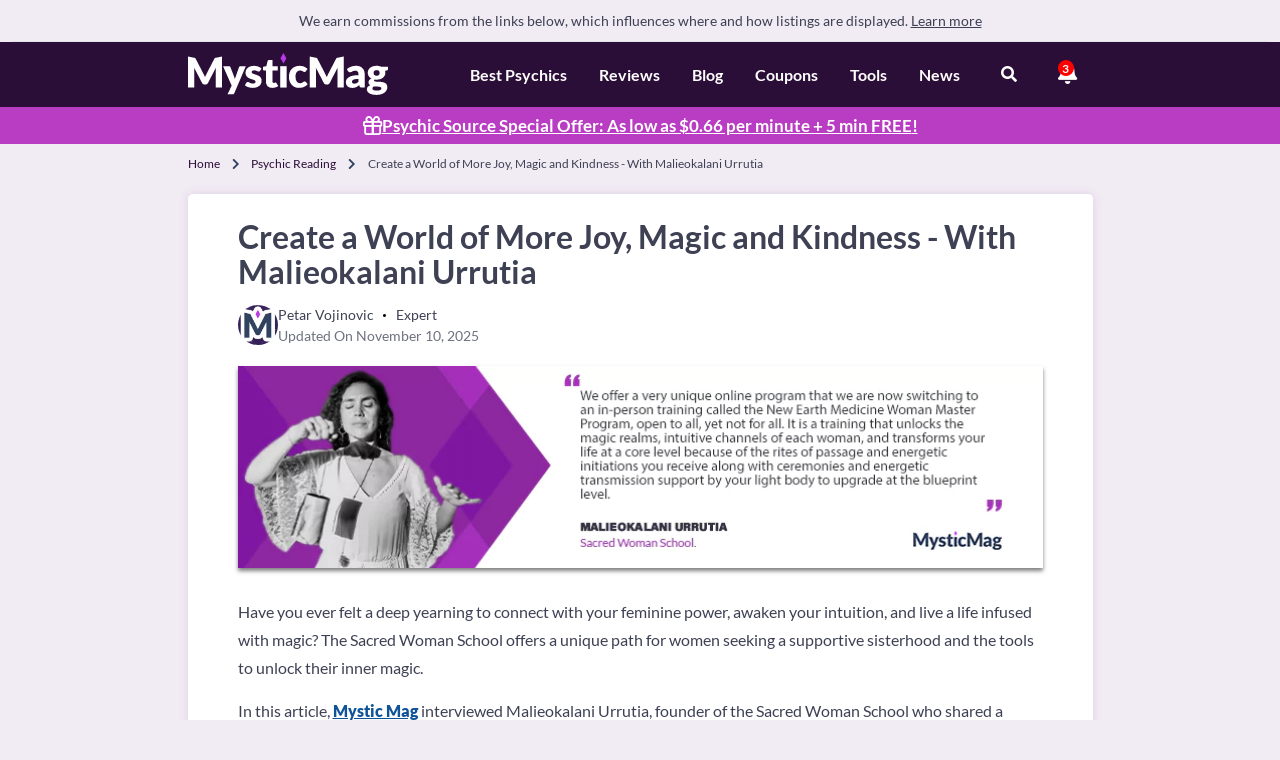

--- FILE ---
content_type: text/html; charset=UTF-8
request_url: https://www.mysticmag.com/psychic-reading/malieokalaniurrutia-interview/
body_size: 40389
content:
<!DOCTYPE html>
<html class="language-en is-ltr" lang="en" data-marks="post-26995">
<head>
    <link rel="preconnect" href="https://www.google-analytics.com" crossorigin>

    <!-- OptanonConsentNoticeStart -->
<script src="https://cdn.cookielaw.org/scripttemplates/otSDKStub.js"
		type="text/javascript"
		charset="UTF-8"
		data-domain-script="018e421d-fa3e-7b30-bdb3-2f84def57cf3"
		data-document-language="true"
		defer ></script>
<script type="text/javascript">
    function OptanonWrapper() { }
</script>
<!-- OptanonConsentNoticeEnd -->

    <!-- HEAD TAGS START -->
            <title>Create a World of More Joy, Magic and Kindness - With Malieokalani Urrutia</title>
            <link href="https://www.mysticmag.com/psychic-reading/malieokalaniurrutia-interview/" rel="canonical">
            <meta name="robots" content="follow, noindex">
            <meta charset="UTF-8">
            <meta content="IE=edge" http-equiv="X-UA-Compatible">
            <meta name="viewport" content="width=device-width">
            <meta name="description" content="Have you ever felt a deep yearning to connect with your feminine power, awaken your intuition, and live a life infused with magic? The Sacred Woman School offer">
            <meta property="article:section" content="Blog">
            <meta property="article:published_time" content="2024-05-14T14:32:29+00:00">
            <style type="text/css">/*!
 * Bootstrap Grid v4.1.0 (https://getbootstrap.com/)
 * Copyright 2011-2018 The Bootstrap Authors
 * Copyright 2011-2018 Twitter, Inc.
 * Licensed under MIT (https://github.com/twbs/bootstrap/blob/master/LICENSE)
 */@-ms-viewport{width:device-width}html{box-sizing:border-box;-ms-overflow-style:scrollbar;font-family:sans-serif;line-height:1.15;-webkit-text-size-adjust:100%;-ms-text-size-adjust:100%;-ms-overflow-style:scrollbar;-webkit-tap-highlight-color:transparent}*,::after,::before{box-sizing:inherit;box-sizing:border-box}.container-fluid{width:100%;padding-right:15px;padding-left:15px;margin-right:auto;margin-left:auto}.row{display:flex;flex-wrap:wrap}.no-gutters{margin-right:0;margin-left:0}.no-gutters>.col,.no-gutters>[class*=col-]{padding-right:0;padding-left:0}.col,.col-1,.col-10,.col-11,.col-12,.col-2,.col-3,.col-4,.col-5,.col-6,.col-7,.col-8,.col-9,.col-auto,.col-lg,.col-lg-1,.col-lg-10,.col-lg-11,.col-lg-12,.col-lg-2,.col-lg-3,.col-lg-4,.col-lg-5,.col-lg-6,.col-lg-7,.col-lg-8,.col-lg-9,.col-lg-auto,.col-md,.col-md-1,.col-md-10,.col-md-11,.col-md-12,.col-md-2,.col-md-3,.col-md-4,.col-md-5,.col-md-6,.col-md-7,.col-md-8,.col-md-9,.col-md-auto,.col-sm,.col-sm-1,.col-sm-10,.col-sm-11,.col-sm-12,.col-sm-2,.col-sm-3,.col-sm-4,.col-sm-5,.col-sm-6,.col-sm-7,.col-sm-8,.col-sm-9,.col-sm-auto,.col-xl,.col-xl-1,.col-xl-10,.col-xl-11,.col-xl-12,.col-xl-2,.col-xl-3,.col-xl-4,.col-xl-5,.col-xl-6,.col-xl-7,.col-xl-8,.col-xl-9,.col-xl-auto{min-height:1px}.d-inline{display:inline!important}.d-inline-block{display:inline-block!important}.d-block{display:block!important}.d-table{display:table!important}.d-table-row{display:table-row!important}.d-table-cell{display:table-cell!important}.d-flex{display:flex!important}.d-inline-flex{display:inline-flex!important}@media (min-width:576px){.d-sm-none{display:none!important}.d-sm-inline{display:inline!important}.d-sm-inline-block{display:inline-block!important}.d-sm-block{display:block!important}.d-sm-table{display:table!important}.d-sm-table-row{display:table-row!important}.d-sm-table-cell{display:table-cell!important}.d-sm-flex{display:flex!important}.d-sm-inline-flex{display:inline-flex!important}}@media (min-width:768px){.d-md-none{display:none!important}.d-md-inline{display:inline!important}.d-md-inline-block{display:inline-block!important}.d-md-block{display:block!important}.d-md-table{display:table!important}.d-md-table-row{display:table-row!important}.d-md-table-cell{display:table-cell!important}.d-md-flex{display:flex!important}.d-md-inline-flex{display:inline-flex!important}}@media (min-width:992px){.d-lg-none{display:none!important}.d-lg-inline{display:inline!important}.d-lg-inline-block{display:inline-block!important}.d-lg-block{display:block!important}.d-lg-table{display:table!important}.d-lg-table-row{display:table-row!important}.d-lg-table-cell{display:table-cell!important}.d-lg-flex{display:flex!important}.d-lg-inline-flex{display:inline-flex!important}}@media (min-width:1200px){.d-xl-none{display:none!important}.d-xl-inline{display:inline!important}.d-xl-inline-block{display:inline-block!important}.d-xl-block{display:block!important}.d-xl-table{display:table!important}.d-xl-table-row{display:table-row!important}.d-xl-table-cell{display:table-cell!important}.d-xl-flex{display:flex!important}.d-xl-inline-flex{display:inline-flex!important}}@media print{.d-print-none{display:none!important}.d-print-inline{display:inline!important}.d-print-inline-block{display:inline-block!important}.d-print-block{display:block!important}.d-print-table{display:table!important}.d-print-table-row{display:table-row!important}.d-print-table-cell{display:table-cell!important}.d-print-flex{display:flex!important}.d-print-inline-flex{display:inline-flex!important}}.flex-row{flex-direction:row!important}.flex-row-reverse{flex-direction:row-reverse!important}.flex-column-reverse{flex-direction:column-reverse!important}.flex-wrap{flex-wrap:wrap!important}.flex-nowrap{flex-wrap:nowrap!important}.flex-wrap-reverse{flex-wrap:wrap-reverse!important}.flex-fill{flex:1 1 auto!important}.flex-grow-0{flex-grow:0!important}.flex-grow-1{flex-grow:1!important}.flex-shrink-0{flex-shrink:0!important}.flex-shrink-1{flex-shrink:1!important}.justify-content-start{justify-content:flex-start!important}.justify-content-end{justify-content:flex-end!important}.justify-content-between{justify-content:space-between!important}.justify-content-around{justify-content:space-around!important}.align-items-start{align-items:flex-start!important}.align-items-end{align-items:flex-end!important}.align-items-center{align-items:center!important}.align-items-baseline{align-items:baseline!important}.align-items-stretch{align-items:stretch!important}.align-content-start{align-content:flex-start!important}.align-content-end{align-content:flex-end!important}.align-content-center{align-content:center!important}.align-content-between{align-content:space-between!important}.align-content-around{align-content:space-around!important}.align-content-stretch{align-content:stretch!important}.align-self-auto{align-self:auto!important}.align-self-start{align-self:flex-start!important}.align-self-end{align-self:flex-end!important}.align-self-center{align-self:center!important}.align-self-baseline{align-self:baseline!important}.align-self-stretch{align-self:stretch!important}@media (min-width:576px){.flex-sm-row{flex-direction:row!important}.flex-sm-column{flex-direction:column!important}.flex-sm-row-reverse{flex-direction:row-reverse!important}.flex-sm-column-reverse{flex-direction:column-reverse!important}.flex-sm-wrap{flex-wrap:wrap!important}.flex-sm-nowrap{flex-wrap:nowrap!important}.flex-sm-wrap-reverse{flex-wrap:wrap-reverse!important}.flex-sm-fill{flex:1 1 auto!important}.flex-sm-grow-0{flex-grow:0!important}.flex-sm-grow-1{flex-grow:1!important}.flex-sm-shrink-0{flex-shrink:0!important}.flex-sm-shrink-1{flex-shrink:1!important}.justify-content-sm-start{justify-content:flex-start!important}.justify-content-sm-end{justify-content:flex-end!important}.justify-content-sm-center{justify-content:center!important}.justify-content-sm-between{justify-content:space-between!important}.justify-content-sm-around{justify-content:space-around!important}.align-items-sm-start{align-items:flex-start!important}.align-items-sm-end{align-items:flex-end!important}.align-items-sm-center{align-items:center!important}.align-items-sm-baseline{align-items:baseline!important}.align-items-sm-stretch{align-items:stretch!important}.align-content-sm-start{align-content:flex-start!important}.align-content-sm-end{align-content:flex-end!important}.align-content-sm-center{align-content:center!important}.align-content-sm-between{align-content:space-between!important}.align-content-sm-around{align-content:space-around!important}.align-content-sm-stretch{align-content:stretch!important}.align-self-sm-auto{align-self:auto!important}.align-self-sm-start{align-self:flex-start!important}.align-self-sm-end{align-self:flex-end!important}.align-self-sm-center{align-self:center!important}.align-self-sm-baseline{align-self:baseline!important}.align-self-sm-stretch{align-self:stretch!important}}@media (min-width:768px){.flex-md-row{flex-direction:row!important}.flex-md-column{flex-direction:column!important}.flex-md-row-reverse{flex-direction:row-reverse!important}.flex-md-column-reverse{flex-direction:column-reverse!important}.flex-md-wrap{flex-wrap:wrap!important}.flex-md-nowrap{flex-wrap:nowrap!important}.flex-md-wrap-reverse{flex-wrap:wrap-reverse!important}.flex-md-fill{flex:1 1 auto!important}.flex-md-grow-0{flex-grow:0!important}.flex-md-grow-1{flex-grow:1!important}.flex-md-shrink-0{flex-shrink:0!important}.flex-md-shrink-1{flex-shrink:1!important}.justify-content-md-start{justify-content:flex-start!important}.justify-content-md-end{justify-content:flex-end!important}.justify-content-md-center{justify-content:center!important}.justify-content-md-between{justify-content:space-between!important}.justify-content-md-around{justify-content:space-around!important}.align-items-md-start{align-items:flex-start!important}.align-items-md-end{align-items:flex-end!important}.align-items-md-center{align-items:center!important}.align-items-md-baseline{align-items:baseline!important}.align-items-md-stretch{align-items:stretch!important}.align-content-md-start{align-content:flex-start!important}.align-content-md-end{align-content:flex-end!important}.align-content-md-center{align-content:center!important}.align-content-md-between{align-content:space-between!important}.align-content-md-around{align-content:space-around!important}.align-content-md-stretch{align-content:stretch!important}.align-self-md-auto{align-self:auto!important}.align-self-md-start{align-self:flex-start!important}.align-self-md-end{align-self:flex-end!important}.align-self-md-center{align-self:center!important}.align-self-md-baseline{align-self:baseline!important}.align-self-md-stretch{align-self:stretch!important}}@media (min-width:992px){.flex-lg-row{flex-direction:row!important}.flex-lg-column{flex-direction:column!important}.flex-lg-row-reverse{flex-direction:row-reverse!important}.flex-lg-column-reverse{flex-direction:column-reverse!important}.flex-lg-wrap{flex-wrap:wrap!important}.flex-lg-nowrap{flex-wrap:nowrap!important}.flex-lg-wrap-reverse{flex-wrap:wrap-reverse!important}.flex-lg-fill{flex:1 1 auto!important}.flex-lg-grow-0{flex-grow:0!important}.flex-lg-grow-1{flex-grow:1!important}.flex-lg-shrink-0{flex-shrink:0!important}.flex-lg-shrink-1{flex-shrink:1!important}.justify-content-lg-start{justify-content:flex-start!important}.justify-content-lg-end{justify-content:flex-end!important}.justify-content-lg-center{justify-content:center!important}.justify-content-lg-between{justify-content:space-between!important}.justify-content-lg-around{justify-content:space-around!important}.align-items-lg-start{align-items:flex-start!important}.align-items-lg-end{align-items:flex-end!important}.align-items-lg-center{align-items:center!important}.align-items-lg-baseline{align-items:baseline!important}.align-items-lg-stretch{align-items:stretch!important}.align-content-lg-start{align-content:flex-start!important}.align-content-lg-end{align-content:flex-end!important}.align-content-lg-center{align-content:center!important}.align-content-lg-between{align-content:space-between!important}.align-content-lg-around{align-content:space-around!important}.align-content-lg-stretch{align-content:stretch!important}.align-self-lg-auto{align-self:auto!important}.align-self-lg-start{align-self:flex-start!important}.align-self-lg-end{align-self:flex-end!important}.align-self-lg-center{align-self:center!important}.align-self-lg-baseline{align-self:baseline!important}.align-self-lg-stretch{align-self:stretch!important}}@media (min-width:1200px){.flex-xl-row{flex-direction:row!important}.flex-xl-column{flex-direction:column!important}.flex-xl-row-reverse{flex-direction:row-reverse!important}.flex-xl-column-reverse{flex-direction:column-reverse!important}.flex-xl-wrap{flex-wrap:wrap!important}.flex-xl-nowrap{flex-wrap:nowrap!important}.flex-xl-wrap-reverse{flex-wrap:wrap-reverse!important}.flex-xl-fill{flex:1 1 auto!important}.flex-xl-grow-0{flex-grow:0!important}.flex-xl-grow-1{flex-grow:1!important}.flex-xl-shrink-0{flex-shrink:0!important}.flex-xl-shrink-1{flex-shrink:1!important}.justify-content-xl-start{justify-content:flex-start!important}.justify-content-xl-end{justify-content:flex-end!important}.justify-content-xl-center{justify-content:center!important}.justify-content-xl-between{justify-content:space-between!important}.justify-content-xl-around{justify-content:space-around!important}.align-items-xl-start{align-items:flex-start!important}.align-items-xl-end{align-items:flex-end!important}.align-items-xl-center{align-items:center!important}.align-items-xl-baseline{align-items:baseline!important}.align-items-xl-stretch{align-items:stretch!important}.align-content-xl-start{align-content:flex-start!important}.align-content-xl-end{align-content:flex-end!important}.align-content-xl-center{align-content:center!important}.align-content-xl-between{align-content:space-between!important}.align-content-xl-around{align-content:space-around!important}.align-content-xl-stretch{align-content:stretch!important}.align-self-xl-auto{align-self:auto!important}.align-self-xl-start{align-self:flex-start!important}.align-self-xl-end{align-self:flex-end!important}.align-self-xl-center{align-self:center!important}.align-self-xl-baseline{align-self:baseline!important}.align-self-xl-stretch{align-self:stretch!important}}@font-face{font-family:icons;src:url(https://www.mysticmag.com/wp-content/themes/comparison/assets/fonts/icons/0.8.87/icons.eot);src:url(https://www.mysticmag.com/wp-content/themes/comparison/assets/fonts/icons/0.8.87/icons.eot?#iefix) format("eot"),url(https://www.mysticmag.com/wp-content/themes/comparison/assets/fonts/icons/0.8.87/icons.woff2) format("woff2"),url(https://www.mysticmag.com/wp-content/themes/comparison/assets/fonts/icons/0.8.87/icons.woff) format("woff"),url(https://www.mysticmag.com/wp-content/themes/comparison/assets/fonts/icons/0.8.87/icons.ttf) format("truetype"),url(https://www.mysticmag.com/wp-content/themes/comparison/assets/fonts/icons/0.8.87/icons.svg#icons) format("svg");font-display:swap}@-ms-viewport{width:device-width}article,aside,dialog,figcaption,figure,footer,header,hgroup,main,nav,section{display:block}body{font-weight:400;line-height:1.5;text-align:left}[tabindex="-1"]:focus{outline:0!important}hr{box-sizing:content-box;height:0;overflow:visible}h1,h2,h3,h4,h5,h6,p{margin-top:0;margin-bottom:15px}abbr[data-original-title],abbr[title]{text-decoration:underline;text-decoration:underline dotted;cursor:help;border-bottom:0}address{margin-bottom:1rem;font-style:normal;line-height:inherit}dl,ol,ul{margin-top:0;margin-bottom:1rem}ol ol,ol ul,ul ol,ul ul{margin-bottom:0}dt{font-weight:700}dd{margin-bottom:.5rem;margin-left:0}blockquote,figure{margin:0 0 1rem}dfn{font-style:italic}small{font-size:80%;color:#a1a8bd}sub,sup{position:relative;font-size:75%;line-height:0;vertical-align:baseline}sub{bottom:-.25em}sup{top:-.5em}a{text-decoration:none;background-color:transparent;-webkit-text-decoration-skip:objects}code,kbd,pre,samp{font-family:monospace,monospace;font-size:1em}pre{margin-top:0;margin-bottom:1rem;overflow:auto;-ms-overflow-style:scrollbar}img{vertical-align:middle;border-style:none;max-width:100%;height:auto}svg:not(:root){overflow:hidden}table{border-collapse:collapse}caption{text-align:left;caption-side:bottom}th{text-align:inherit}label,output{display:inline-block}button{border-radius:0}button:focus{outline:dotted 1px;outline:-webkit-focus-ring-color auto 5px}button,input,optgroup,select,textarea{margin:0;font-family:inherit;font-size:inherit;line-height:inherit}button,input{overflow:visible}button,select{text-transform:none}[type=reset],[type=submit],button,html [type=button]{-webkit-appearance:button}[type=button]::-moz-focus-inner,[type=reset]::-moz-focus-inner,[type=submit]::-moz-focus-inner,button::-moz-focus-inner{padding:0;border-style:none}input[type=checkbox],input[type=radio]{box-sizing:border-box;padding:0}input[type=date],input[type=datetime-local],input[type=month],input[type=time]{-webkit-appearance:listbox}textarea{overflow:auto;resize:vertical}fieldset{min-width:0;padding:0;margin:0;border:0}legend{display:block;width:100%;max-width:100%;padding:0;margin-bottom:.5rem;font-size:1.5rem;line-height:inherit;color:inherit;white-space:normal}progress{vertical-align:baseline}[type=number]::-webkit-inner-spin-button,[type=number]::-webkit-outer-spin-button{height:auto}[type=search]{outline-offset:-2px;-webkit-appearance:none}[type=search]::-webkit-search-cancel-button,[type=search]::-webkit-search-decoration{-webkit-appearance:none}::-webkit-file-upload-button{font:inherit;-webkit-appearance:button}summary{display:list-item;cursor:pointer}template{display:none}[hidden]{display:none!important}body,html{height:100%;padding:0;margin:0}body{font-family:Arial;font-size:16px;color:#3e4154;background-color:#f1ebf3;display:flex;flex-direction:column}@media (min-width:768px){body{font-family:Lato,Arial}}html.is-rtl body{direction:rtl;text-align:right}body.big-font{font-size:20px}h1,h2,h3,h4,h5,h6{font-family:Arial}h1{font-size:2.5em;line-height:1.1}h2{font-size:1.56em}h1,h2{font-weight:700}.d-flex{display:flex}.d-none{display:none!important}@media (min-width:576px){.d-sm-block{display:block!important}.d-sm-none{display:none!important}}@media (min-width:768px){h1,h2,h3,h4,h5,h6{font-family:Lato,Arial}.d-md-flex{display:flex!important}}.row.no-gutters{margin:0}.row.no-gutters .col-12,.row.no-gutters .col-6{padding-right:0;padding-left:0}html.is-ltr .ml-auto{margin-left:auto}html.is-ltr .mr-auto,html.is-rtl .ml-auto{margin-right:auto}html.is-rtl .mr-auto{margin-left:auto}.justify-content-between{justify-content:space-between}.justify-content-center{justify-content:center!important}.justify-content-end{justify-content:flex-end}.align-items-center{align-items:center}.align-items-end{align-items:flex-end}.no-padding{padding:0!important}.flex-column{flex-direction:column!important}.flex-grow-0{flex-grow:0}.flex-grow-1{flex-grow:1}.main-content{flex:1 0 auto}a,a:visited{color:#b41fbc}a:hover,a:visited:hover{color:#2b0e37}a:not(:focus-visible):active,a:not(:focus-visible):focus,button:not(:focus-visible):active,button:not(:focus-visible):focus{outline:0;border:none;-moz-outline-style:none}img[src$=".svg"]{width:100%}b,strong{font-weight:700}.clear{clear:both}.collapse:not(.show){display:none}.form-control:focus{border-color:#ced4da;box-shadow:none}.required{color:#f66}.blurred{filter:blur(5px)}.avatar{border-radius:50%}.fa,.fab,.fas{-moz-osx-font-smoothing:grayscale;-webkit-font-smoothing:antialiased;font-style:normal;font-variant:normal;text-rendering:auto;line-height:1;position:relative;display:inline-block}.fa-spin{-webkit-animation:2s linear infinite fa-spin;animation:2s linear infinite fa-spin}@-webkit-keyframes fa-spin{0%{-webkit-transform:rotate(0);transform:rotate(0)}100%{-webkit-transform:rotate(360deg);transform:rotate(360deg)}}.fa-ul{margin:0;padding:0;list-style-type:none}.fa-ul>li{margin-bottom:10px}html.is-ltr .fa-ul>li{padding-left:25px}html.is-rtl .fa-ul>li{padding-right:25px}.fa-ul i{color:#0fcf96;position:absolute;background-color:transparent}html.is-ltr .fa-ul i{margin-left:-30px}html.is-rtl .fa-ul i{margin-right:-30px}.align-center{text-align:center}html.is-ltr .align-left{text-align:left}html.is-rtl .align-left{text-align:right}.text-center{text-align:center}img.aligncenter{display:block;margin-left:auto;margin-right:auto}.hidden{display:none!important}.custom-checkbox{cursor:pointer}.custom-checkbox:before{content:""}.custom-checkbox input{display:none}.custom-checkbox.checked:before{content:""}.custom-checkbox.disabled{opacity:.5}.custom-checkbox.gray{color:#f9f9f9}.custom-checkbox.gray:before{color:#ececec}html.is-ltr .custom-checkbox.gray:before{margin-right:10px}html.is-rtl .custom-checkbox.gray:before{margin-left:10px}.card{border-radius:5px;background:#fff;margin-bottom:30px}.card .card-body{flex:1 1 auto;padding:10px}@media (max-width:768px){.card .card-body{padding:5px 30px}}.card .card-title{flex:1 1 auto;padding:.5rem 1.25rem;border-bottom:1px solid #ececec;background:#fff;align-items:center;color:#717171}.card .card-footer{flex:1 1 auto;padding:.5rem 1.25rem;border-top:1px solid #ececec;background:#f9f9f9}aside .card-title{font-family:Arial;font-weight:700;color:#a6adbd;padding:10px 20px;border-bottom:3px solid #ececec;text-transform:uppercase}aside label{font-weight:500;display:block;line-height:1;margin-bottom:5px}aside p{margin-bottom:20px}aside p a{text-decoration:underline}aside p:last-child{margin-bottom:0}.round-img{border-radius:50%}.fa-check,.fa-times{background:#0fd022;border-radius:50%;color:#fff;width:25px;height:25px;line-height:25px!important;font-size:16px!important;display:inline-block;text-align:center}.fa-times{background:#f66}.social-icon{background-color:#eceef2;color:#a7a8ab;width:35px;height:35px;line-height:35px;display:inline-block;text-align:center;text-decoration:none;border-radius:50%}html.is-ltr .social-icon{margin-right:10px}html.is-rtl .social-icon{margin-left:10px}.social-icon:hover{color:#8f9194}.gray-box{border-radius:5px;border:1px solid #ececec;background-color:#f5f8fc;padding:1.25rem}.select-custom{border-radius:3px;background:#7b848d;color:#fff;position:relative;padding:.5rem 1rem}.select-custom .selected{border-radius:3px;position:relative;cursor:pointer}html.is-ltr .select-custom .selected{padding-right:20px}html.is-rtl .select-custom .selected{padding-left:20px}.select-custom .selected .fas{position:absolute;top:50%;transform:translate(-50%,-50%)}html.is-ltr .select-custom .selected .fas{right:-7px}html.is-rtl .select-custom .selected .fas{left:-7px}.select-custom .options{visibility:hidden;margin:0;border-radius:3px;background:#7b848d;position:absolute;display:flex;flex-direction:row;flex-wrap:wrap;z-index:2}.select-custom .options .option{width:50%;border-bottom:1px solid #ececec;padding:.5rem 1rem}.select-custom .options .option:hover{text-decoration:none}.select-custom.opened .selected{position:relative}.select-custom.opened .selected .fas{transform:rotate(180deg);transform-origin:20% 20%}.select-custom.opened .options{visibility:visible}.select-custom.on-top .options{bottom:43px;width:100%;left:0}.global-loader{display:none;position:fixed;top:0;left:0;right:0;bottom:0;line-height:53px;font-size:20px;text-align:center;z-index:99999;background-image:repeating-linear-gradient(-45deg,rgba(170,170,170,.24),rgba(170,170,170,.24) 11px,rgba(238,238,238,.24) 10px,rgba(238,238,238,.24) 20px);background-size:28px 28px;animation:.5s linear infinite loader}@keyframes loader{0%{background-position:0 0}100%{background-position:0 27px}}.span-3{width:25%}.span-4{width:33.33333%}.span-6{width:50%}.text-bold{font-weight:700}.gray-purple-text{color:#a1a8bd}.table-of-cards .card{border-radius:0;margin-bottom:0}.table-of-cards .card:not(:last-child){border-bottom:3px solid #ececec}html.is-ltr .table-of-cards .card:first-child,html.is-rtl .table-of-cards .card:first-child{border-radius:.25rem .25rem 0 0}@media (min-width:992px){.table-of-cards .card:not(:last-child){border-bottom:none}html.is-ltr .table-of-cards .card:not(:last-child){border-right:3px solid #ececec}html.is-rtl .table-of-cards .card:not(:last-child){border-left:3px solid #ececec}html.is-ltr .table-of-cards .card:first-child{border-radius:.25rem 0 0 .25rem}html.is-rtl .table-of-cards .card:first-child{border-radius:0 .25rem .25rem 0}}html.is-ltr .table-of-cards .card:last-child,html.is-rtl .table-of-cards .card:last-child{border-radius:0 0 .25rem .25rem}.top-area{margin-top:-20px;min-height:100px;color:#fff;margin-bottom:20px;background:#8b65c7}.top-area h1{text-align:center;padding:50px 0}.top-area.has-intro h1{padding:50px 0 0}.top-area .intro{padding:0 35px 35px;text-align:center}html.is-ltr .pull-right{float:right}html.is-ltr .pull-left,html.is-rtl .pull-right{float:left}html.is-rtl .pull-left{float:right}.main-disclosure{display:flex;align-items:center;font-size:14px;flex-wrap:wrap;padding:5px 0;justify-content:flex-end;position:relative}.main-disclosure .disclosure-content{position:absolute;z-index:10;display:none;width:100%;font-size:12px;word-wrap:break-word;background-color:rgba(51,51,51,.95);color:#fff;padding:10px;top:32px;border-radius:5px}html.is-ltr .main-disclosure .disclosure-content{right:0;text-align:left}html.is-rtl .main-disclosure .disclosure-content{left:0;text-align:right}@media (min-width:768px){aside .card-title{font-family:Lato,Arial}.table-of-cards.transform-md .card:not(:last-child){border-bottom:none}html.is-ltr .table-of-cards.transform-md .card:not(:last-child){border-right:3px solid #ececec}html.is-rtl .table-of-cards.transform-md .card:not(:last-child){border-left:3px solid #ececec}html.is-ltr .table-of-cards.transform-md .card:first-child{border-radius:.25rem 0 0 .25rem}html.is-ltr .table-of-cards.transform-md .card:last-child,html.is-rtl .table-of-cards.transform-md .card:first-child{border-radius:0 .25rem .25rem 0}html.is-rtl .table-of-cards.transform-md .card:last-child{border-radius:.25rem 0 0 .25rem}.top-area{background:url(https://www.mysticmag.com/wp-content/themes/comparison/assets/img/home_bg.webp) bottom right no-repeat}.main-disclosure{font-size:12px;padding-top:12px;padding-bottom:12px}.main-disclosure .disclosure-content{font-size:14px;top:40px;width:350px}}.main-disclosure .disclosure-content:after{right:32px;top:-6px;content:" ";position:absolute;display:block;width:0;height:0;border-style:solid;border-width:0 6px 6px;border-color:transparent transparent rgba(51,51,51,.95)}.main-disclosure .disclosure-trigger{border-radius:5px;color:#3e4154;text-decoration:underline;padding:4px 8px;line-height:14px}.main-disclosure.active .disclosure-content{display:block}.clearfix:after{content:"";display:table;clear:both}.container{width:100%;padding-right:7.5px;padding-left:7.5px;margin-right:auto;margin-left:auto;max-width:920px!important}@media (min-width:576px){.container{max-width:540px}}@media (min-width:768px){.main-disclosure .disclosure-content:after{right:26px}.container{max-width:720px}}@media (min-width:992px){html.is-ltr .table-of-cards .card:last-child{border-radius:0 .25rem .25rem 0}html.is-rtl .table-of-cards .card:last-child{border-radius:.25rem 0 0 .25rem}.container{max-width:960px}}@media (min-width:1200px){.container{max-width:1180px}}.row{display:flex;flex-wrap:wrap;margin-right:-7.5px;margin-left:-7.5px}.col,.col-1,.col-10,.col-11,.col-12,.col-2,.col-3,.col-4,.col-5,.col-6,.col-7,.col-8,.col-9,.col-auto,.col-lg,.col-lg-1,.col-lg-10,.col-lg-11,.col-lg-12,.col-lg-2,.col-lg-3,.col-lg-4,.col-lg-5,.col-lg-6,.col-lg-7,.col-lg-8,.col-lg-9,.col-lg-auto,.col-md,.col-md-1,.col-md-10,.col-md-11,.col-md-12,.col-md-2,.col-md-3,.col-md-4,.col-md-5,.col-md-6,.col-md-7,.col-md-8,.col-md-9,.col-md-auto,.col-sm,.col-sm-1,.col-sm-10,.col-sm-11,.col-sm-12,.col-sm-2,.col-sm-3,.col-sm-4,.col-sm-5,.col-sm-6,.col-sm-7,.col-sm-8,.col-sm-9,.col-sm-auto,.col-xl,.col-xl-1,.col-xl-10,.col-xl-11,.col-xl-12,.col-xl-2,.col-xl-3,.col-xl-4,.col-xl-5,.col-xl-6,.col-xl-7,.col-xl-8,.col-xl-9,.col-xl-auto{position:relative;width:100%;min-height:1px;padding-right:7.5px;padding-left:7.5px}.col{flex-basis:0;flex-grow:1;max-width:100%}.col-auto{flex:0 0 auto;width:auto;max-width:none}.col-1{flex:0 0 8.33333%;max-width:8.33333%}.col-2{flex:0 0 16.66667%;max-width:16.66667%}.col-3{flex:0 0 25%;max-width:25%}.col-4{flex:0 0 33.33333%;max-width:33.33333%}.col-5{flex:0 0 41.66667%;max-width:41.66667%}.col-6{flex:0 0 50%;max-width:50%}.col-7{flex:0 0 58.33333%;max-width:58.33333%}.col-8{flex:0 0 66.66667%;max-width:66.66667%}.col-9{flex:0 0 75%;max-width:75%}.col-10{flex:0 0 83.33333%;max-width:83.33333%}.col-11{flex:0 0 91.66667%;max-width:91.66667%}.col-12{flex:0 0 100%;max-width:100%}.order-first{order:-1}.order-last{order:13}.order-0{order:0}.order-1{order:1}.order-2{order:2}.order-3{order:3}.order-4{order:4}.order-5{order:5}.order-6{order:6}.order-7{order:7}.order-8{order:8}.order-9{order:9}.order-10{order:10}.order-11{order:11}.order-12{order:12}.offset-1{margin-left:8.33333%}.offset-2{margin-left:16.66667%}.offset-3{margin-left:25%}.offset-4{margin-left:33.33333%}.offset-5{margin-left:41.66667%}.offset-6{margin-left:50%}.offset-7{margin-left:58.33333%}.offset-8{margin-left:66.66667%}.offset-9{margin-left:75%}.offset-10{margin-left:83.33333%}.offset-11{margin-left:91.66667%}@media (min-width:576px){.col-sm{flex-basis:0;flex-grow:1;max-width:100%}.col-sm-auto{flex:0 0 auto;width:auto;max-width:none}.col-sm-1{flex:0 0 8.33333%;max-width:8.33333%}.col-sm-2{flex:0 0 16.66667%;max-width:16.66667%}.col-sm-3{flex:0 0 25%;max-width:25%}.col-sm-4{flex:0 0 33.33333%;max-width:33.33333%}.col-sm-5{flex:0 0 41.66667%;max-width:41.66667%}.col-sm-6{flex:0 0 50%;max-width:50%}.col-sm-7{flex:0 0 58.33333%;max-width:58.33333%}.col-sm-8{flex:0 0 66.66667%;max-width:66.66667%}.col-sm-9{flex:0 0 75%;max-width:75%}.col-sm-10{flex:0 0 83.33333%;max-width:83.33333%}.col-sm-11{flex:0 0 91.66667%;max-width:91.66667%}.col-sm-12{flex:0 0 100%;max-width:100%}.order-sm-first{order:-1}.order-sm-last{order:13}.order-sm-0{order:0}.order-sm-1{order:1}.order-sm-2{order:2}.order-sm-3{order:3}.order-sm-4{order:4}.order-sm-5{order:5}.order-sm-6{order:6}.order-sm-7{order:7}.order-sm-8{order:8}.order-sm-9{order:9}.order-sm-10{order:10}.order-sm-11{order:11}.order-sm-12{order:12}.offset-sm-0{margin-left:0}.offset-sm-1{margin-left:8.33333%}.offset-sm-2{margin-left:16.66667%}.offset-sm-3{margin-left:25%}.offset-sm-4{margin-left:33.33333%}.offset-sm-5{margin-left:41.66667%}.offset-sm-6{margin-left:50%}.offset-sm-7{margin-left:58.33333%}.offset-sm-8{margin-left:66.66667%}.offset-sm-9{margin-left:75%}.offset-sm-10{margin-left:83.33333%}.offset-sm-11{margin-left:91.66667%}}@media (min-width:768px){.col-md{flex-basis:0;flex-grow:1;max-width:100%}.col-md-auto{flex:0 0 auto;width:auto;max-width:none}.col-md-1{flex:0 0 8.33333%;max-width:8.33333%}.col-md-2{flex:0 0 16.66667%;max-width:16.66667%}.col-md-3{flex:0 0 25%;max-width:25%}.col-md-4{flex:0 0 33.33333%;max-width:33.33333%}.col-md-5{flex:0 0 41.66667%;max-width:41.66667%}.col-md-6{flex:0 0 50%;max-width:50%}.col-md-7{flex:0 0 58.33333%;max-width:58.33333%}.col-md-8{flex:0 0 66.66667%;max-width:66.66667%}.col-md-9{flex:0 0 75%;max-width:75%}.col-md-10{flex:0 0 83.33333%;max-width:83.33333%}.col-md-11{flex:0 0 91.66667%;max-width:91.66667%}.col-md-12{flex:0 0 100%;max-width:100%}.order-md-first{order:-1}.order-md-last{order:13}.order-md-0{order:0}.order-md-1{order:1}.order-md-2{order:2}.order-md-3{order:3}.order-md-4{order:4}.order-md-5{order:5}.order-md-6{order:6}.order-md-7{order:7}.order-md-8{order:8}.order-md-9{order:9}.order-md-10{order:10}.order-md-11{order:11}.order-md-12{order:12}.offset-md-0{margin-left:0}.offset-md-1{margin-left:8.33333%}.offset-md-2{margin-left:16.66667%}.offset-md-3{margin-left:25%}.offset-md-4{margin-left:33.33333%}.offset-md-5{margin-left:41.66667%}.offset-md-6{margin-left:50%}.offset-md-7{margin-left:58.33333%}.offset-md-8{margin-left:66.66667%}.offset-md-9{margin-left:75%}.offset-md-10{margin-left:83.33333%}.offset-md-11{margin-left:91.66667%}}@media (min-width:992px){.col-lg{flex-basis:0;flex-grow:1;max-width:100%}.col-lg-auto{flex:0 0 auto;width:auto;max-width:none}.col-lg-1{flex:0 0 8.33333%;max-width:8.33333%}.col-lg-2{flex:0 0 16.66667%;max-width:16.66667%}.col-lg-3{flex:0 0 25%;max-width:25%}.col-lg-4{flex:0 0 33.33333%;max-width:33.33333%}.col-lg-5{flex:0 0 41.66667%;max-width:41.66667%}.col-lg-6{flex:0 0 50%;max-width:50%}.col-lg-7{flex:0 0 58.33333%;max-width:58.33333%}.col-lg-8{flex:0 0 66.66667%;max-width:66.66667%}.col-lg-9{flex:0 0 75%;max-width:75%}.col-lg-10{flex:0 0 83.33333%;max-width:83.33333%}.col-lg-11{flex:0 0 91.66667%;max-width:91.66667%}.col-lg-12{flex:0 0 100%;max-width:100%}.order-lg-first{order:-1}.order-lg-last{order:13}.order-lg-0{order:0}.order-lg-1{order:1}.order-lg-2{order:2}.order-lg-3{order:3}.order-lg-4{order:4}.order-lg-5{order:5}.order-lg-6{order:6}.order-lg-7{order:7}.order-lg-8{order:8}.order-lg-9{order:9}.order-lg-10{order:10}.order-lg-11{order:11}.order-lg-12{order:12}.offset-lg-0{margin-left:0}.offset-lg-1{margin-left:8.33333%}.offset-lg-2{margin-left:16.66667%}.offset-lg-3{margin-left:25%}.offset-lg-4{margin-left:33.33333%}.offset-lg-5{margin-left:41.66667%}.offset-lg-6{margin-left:50%}.offset-lg-7{margin-left:58.33333%}.offset-lg-8{margin-left:66.66667%}.offset-lg-9{margin-left:75%}.offset-lg-10{margin-left:83.33333%}.offset-lg-11{margin-left:91.66667%}}@media (min-width:1200px){.col-xl{flex-basis:0;flex-grow:1;max-width:100%}.col-xl-auto{flex:0 0 auto;width:auto;max-width:none}.col-xl-1{flex:0 0 8.33333%;max-width:8.33333%}.col-xl-2{flex:0 0 16.66667%;max-width:16.66667%}.col-xl-3{flex:0 0 25%;max-width:25%}.col-xl-4{flex:0 0 33.33333%;max-width:33.33333%}.col-xl-5{flex:0 0 41.66667%;max-width:41.66667%}.col-xl-6{flex:0 0 50%;max-width:50%}.col-xl-7{flex:0 0 58.33333%;max-width:58.33333%}.col-xl-8{flex:0 0 66.66667%;max-width:66.66667%}.col-xl-9{flex:0 0 75%;max-width:75%}.col-xl-10{flex:0 0 83.33333%;max-width:83.33333%}.col-xl-11{flex:0 0 91.66667%;max-width:91.66667%}.col-xl-12{flex:0 0 100%;max-width:100%}.order-xl-first{order:-1}.order-xl-last{order:13}.order-xl-0{order:0}.order-xl-1{order:1}.order-xl-2{order:2}.order-xl-3{order:3}.order-xl-4{order:4}.order-xl-5{order:5}.order-xl-6{order:6}.order-xl-7{order:7}.order-xl-8{order:8}.order-xl-9{order:9}.order-xl-10{order:10}.order-xl-11{order:11}.order-xl-12{order:12}.offset-xl-0{margin-left:0}.offset-xl-1{margin-left:8.33333%}.offset-xl-2{margin-left:16.66667%}.offset-xl-3{margin-left:25%}.offset-xl-4{margin-left:33.33333%}.offset-xl-5{margin-left:41.66667%}.offset-xl-6{margin-left:50%}.offset-xl-7{margin-left:58.33333%}.offset-xl-8{margin-left:66.66667%}.offset-xl-9{margin-left:75%}.offset-xl-10{margin-left:83.33333%}.offset-xl-11{margin-left:91.66667%}}@keyframes fadeIn{0%{visibility:visible;opacity:1}100%{visibility:hidden;opacity:0}}@-webkit-keyframes slide-bottom{0%{-webkit-transform:translateY(-400px);transform:translateY(-400px)}100%{-webkit-transform:translateY(0);transform:translateY(0)}}@keyframes slide-bottom{0%{-webkit-transform:translateY(-400px);transform:translateY(-400px)}100%{-webkit-transform:translateY(0);transform:translateY(0)}}.site-logo{width:200px;height:43px;background:url(/wp-content/themes/comparison/assets/img/logo.svg) no-repeat;display:block}@media (max-width:575px){.flex-xs-column{flex-direction:column!important}.site-logo{width:156px;height:32px}}.special-offers-holder{display:none}.navigation{background-color:#2b0e37;font-family:Arial;position:relative;z-index:3}.navigation .nav-top{display:flex;height:65px;padding:12.5px;align-items:center}@media (min-width:992px){.navigation .nav-top{padding:0}}@media (max-width:575px){.navigation .nav-top{height:46px;padding:8px}}@media (max-width:992px){.navigation .nav-top{flex-direction:row-reverse;padding-right:0}}.navigation .navbar-brand{display:inline-block;line-height:inherit;white-space:nowrap}.navigation .navbar-brand img{width:150px}.navigation .navbar{height:100%;display:flex;flex-wrap:wrap;align-items:center;justify-content:space-between}html.is-ltr .navigation .navbar{margin-left:auto}html.is-rtl .navigation .navbar{margin-right:auto}@media (min-width:992px){.navigation .navbar{flex-flow:row nowrap;justify-content:flex-start}}.navigation .navbar .container{display:flex;flex-wrap:nowrap;height:100%;align-items:center}.navigation .navbar .navbar-toggler{margin:0;border:none;line-height:1;background-color:transparent;padding:0;position:relative;top:2px}@media (min-width:992px){.navigation .navbar .navbar-toggler{display:none}.navigation .navbar .navbar-collapse{display:flex!important;flex-basis:auto;height:100%;align-items:center}}.navigation .navbar .navbar-nav{flex-direction:column;padding-left:0;margin-bottom:0;list-style:none;padding-inline-start:0;overflow:auto;position:absolute;top:50px;bottom:50px;width:100%}.admin-bar .navigation .navbar .navbar-nav{top:90px}.navigation .navbar .navbar-nav .nav-item{margin:10px 20px;text-align:center;border:1px solid #ececec}.navigation .navbar .navbar-nav .nav-item.main-bell{display:none}.navigation .navbar .navbar-nav .nav-item.main-bell .nav-link{font-size:22px;position:relative}.navigation .navbar .navbar-nav .nav-item.main-bell .nav-link .number{background-color:red;position:absolute;font-size:12px;border-radius:50%;width:16px;height:16px;top:3px;right:9px}.navigation .navbar .navbar-nav .nav-item.main-bell.gift .nav-link .number{right:0;left:-5px}@media (min-width:768px){.navigation{font-family:Lato,Arial}.navigation .navbar .navbar-nav .nav-item.active:not(.main-search-ctrl):not(.main-bell),.navigation .navbar .navbar-nav .nav-item:hover:not(.main-search-ctrl):not(.main-bell){background-color:#fff}.navigation .navbar .navbar-nav .nav-item.active:not(.main-search-ctrl):not(.main-bell)>a.nav-link,.navigation .navbar .navbar-nav .nav-item:hover:not(.main-search-ctrl):not(.main-bell)>a.nav-link{color:#304360;border-bottom:2px solid #49175b;border-radius:0;padding:0;margin:0}.navigation .navbar .navbar-nav .nav-item.active:not(.main-search-ctrl):not(.main-bell) ul.sub-menu .nav-item:focus-visible,.navigation .navbar .navbar-nav .nav-item.active:not(.main-search-ctrl):not(.main-bell) ul.sub-menu .nav-item:hover,.navigation .navbar .navbar-nav .nav-item:hover:not(.main-search-ctrl):not(.main-bell) ul.sub-menu .nav-item:focus-visible,.navigation .navbar .navbar-nav .nav-item:hover:not(.main-search-ctrl):not(.main-bell) ul.sub-menu .nav-item:hover{background-color:#dedede}.navigation .navbar .navbar-nav .nav-item.active:not(.main-search-ctrl):not(.main-bell) ul.sub-menu .nav-item:last-child,.navigation .navbar .navbar-nav .nav-item:hover:not(.main-search-ctrl):not(.main-bell) ul.sub-menu .nav-item:last-child{border-radius:0 0 7px 7px}.navigation .navbar .navbar-nav .nav-item.active:not(.main-search-ctrl):not(.main-bell) ul.sub-menu .nav-item a.nav-link,.navigation .navbar .navbar-nav .nav-item:hover:not(.main-search-ctrl):not(.main-bell) ul.sub-menu .nav-item a.nav-link{padding:5px 15px;margin:0;border:none}.navigation .navbar .navbar-nav .nav-item.active:not(.main-search-ctrl):not(.main-bell) ul.sub-menu .nav-item a.nav-link .menu-vendor-favicon,.navigation .navbar .navbar-nav .nav-item:hover:not(.main-search-ctrl):not(.main-bell) ul.sub-menu .nav-item a.nav-link .menu-vendor-favicon{margin-left:0}}.navigation .navbar .navbar-nav .nav-item .nav-item{border:none;background:0 0;margin:0}html.is-ltr .navigation .navbar .navbar-nav .nav-item .nav-item{text-align:left}html.is-rtl .navigation .navbar .navbar-nav .nav-item .nav-item{text-align:right}.navigation .navbar .navbar-nav .nav-item .nav-item:last-child{border-bottom:none}@media (min-width:992px){.navigation .navbar .navbar-nav{display:flex;height:100%;align-items:center;padding-top:0;margin-top:0;position:static;overflow:visible}.navigation .navbar .navbar-nav .nav-item.main-bell{display:flex}.navigation .navbar .navbar-nav .nav-item{display:flex;height:100%;border:none;margin:0;align-items:center}.navigation .navbar .navbar-nav{flex-direction:row}}.navigation .navbar a{color:#3e4154}.navigation .navbar .nav-item{background-color:#fff;padding:0 10px}.navigation .navbar .nav-item .nav-link{position:relative;padding:5px 6px;display:block;color:#2b0e37;font-weight:700;border-radius:7px}.navigation .navbar .nav-item .nav-link.dropdown-toggle:after{content:"";position:absolute;right:10px}@media (min-width:992px){.navigation .navbar .nav-item{background-color:transparent}.navigation .navbar .nav-item .nav-link{display:flex;align-items:center;color:#fff}.navigation .navbar .nav-item .nav-link.dropdown-toggle:after{display:none}.navigation .navbar .sub-menu{box-shadow:1.5px 2.5px 12px 0 rgba(0,0,0,.05);border-radius:0 0 7px 7px;background-color:#fff}}.navigation .navbar .nav-item.submenu-collapse .dropdown-toggle:after{transform:rotate(180deg)}.navigation .navbar i{position:relative}.navigation .navbar i.fa-bars{font-size:32px;color:#fff}.navigation .navbar .sub-menu{display:none;list-style:none;width:100%;padding:0 0 10px;background-color:#fff}.navigation .navbar .sub-menu .nav-item{padding:0}.navigation .navbar .sub-menu .nav-item .nav-link{color:#2b0e37;font-weight:400;padding:7px 5px 7px 30px}.navigation .navbar .sub-menu .nav-item .nav-link .menu-vendor-favicon{width:20px;max-height:20px}html.is-rtl .navigation .navbar .sub-menu .nav-item .nav-link .menu-vendor-favicon{margin-left:10px}html.is-ltr .navigation .navbar .sub-menu .nav-item .nav-link .menu-vendor-favicon{margin-right:10px;margin-left:-15px}html.is-rtl .navigation .navbar .sub-menu .nav-item .nav-link .menu-vendor-favicon{margin-right:-15px}.navigation .navbar #main_nav{position:fixed;left:0;right:0;top:0;bottom:0;min-height:100%;background-color:#2b0e37;z-index:4;border-bottom:2px solid #b41fbc}.admin-bar #main_nav{padding-top:20px!important}.admin-bar #main_nav_close{top:60px!important}@media (min-width:992px){.navigation .navbar .sub-menu .nav-item .nav-link{width:100%}.admin-bar #main_nav{padding-top:0!important}.admin-bar #main_nav_close{top:0!important}.navigation .navbar #main_nav{position:static;background:0 0;border-bottom:none}.navigation .navbar #main_nav.with-gift .navbar-nav .nav-item .nav-link .number{right:0;left:-5px}.navigation #main_nav_close{display:none}}.navigation .navbar #main_nav .submenu-collapse .sub-menu{display:block;position:relative}.navigation #main_nav_close{position:absolute;top:20px;z-index:2}html.is-ltr .navigation #main_nav_close{right:20px}html.is-rtl .navigation #main_nav_close{left:20px}.navigation #main_nav_close i{background:0 0;color:#fff;font-size:42px!important}@media (min-width:992px){.navigation .navbar .navbar-brand{margin:0}html.is-ltr .navigation .navbar .navbar-brand{margin-right:1rem}html.is-rtl .navigation .navbar .navbar-brand{margin-left:1rem}.navigation .navbar .navbar-brand img{height:33px}.navigation .navbar .sub-menu{position:absolute;width:250px;padding:0;box-shadow:0 0 10px #2b0e37}.navigation .navbar .dropdown.active .sub-menu,.navigation .navbar .dropdown:hover .sub-menu{top:65px;margin-left:-10px;display:block;box-shadow:0 0 5px #9e9e9e9c}.navigation .navbar .dropdown.active .sub-menu:before,.navigation .navbar .dropdown:hover .sub-menu:before{content:' ';display:block;position:absolute;top:-20px;left:0;right:0;height:20px}.navigation .navbar #main_nav{left:unset;right:unset;top:unset}.navigation .navbar .nav-item{position:relative}.navigation .navbar .nav-item .nav-link{font-size:16px}#main-search-holder .results .search-entry.selected,#main-search-holder .results .search-entry:hover{background:rgba(255,255,255,.1)}}.navigation .navbar-mobile{display:none}@media (max-width:992px){html.is-rtl .navigation .navbar{margin-right:0}html.is-ltr .navigation .navbar{margin-left:0;margin-right:auto}html.is-rtl .navigation .navbar{margin-left:auto}.navigation .navbar-mobile{height:100%;display:flex;flex-wrap:wrap;align-items:center;flex-flow:row nowrap;justify-content:flex-start;margin-left:auto}html.is-rtl .navigation .navbar-mobile{margin-right:auto}html.is-ltr .navigation .navbar-mobile{margin-left:auto;margin-right:0}html.is-rtl .navigation .navbar-mobile{margin-left:0}.navigation .navbar-mobile .navbar-nav{display:flex;height:100%;align-items:center;padding-top:0;margin-top:0;position:static;overflow:visible;flex-direction:row}.navigation .navbar-mobile .navbar-nav .nav-item{height:100%;border:none;margin:0;align-items:center;background:0 0}.navigation .navbar-mobile .navbar-nav .nav-item.main-bell{display:flex}.navigation .navbar-mobile .navbar-nav .nav-item .nav-link{display:flex;align-items:center;color:#fff}.main-search-ctrl a i.fa-search{top:2px}}#main-search{font-size:18px;padding:8px 25px}#main-search i{margin:0}body.search-active{overflow:hidden}#main-search-holder{display:none;position:fixed;top:0;left:0;right:0;bottom:0;background:rgba(0,0,0,.95);z-index:10;color:#fff}#main-search-holder.active{display:block}#main-search-holder .container{padding:10px;height:100%}#main-search-holder input{color:#fff;font-size:32px;width:100%;background:0 0;border:none;border-bottom:2px solid #fff;margin-top:40px}#main-search-holder input:focus{outline:0}#main-search-holder .results{overflow-y:auto;height:80%}#main-search-holder .results .search-entry{cursor:pointer;display:flex;align-content:center;align-items:center;padding:10px;border-bottom:1px solid rgba(255,255,255,.1)}#main-search-holder .results .search-entry.search-post .thumb{padding:0;height:auto}#main-search-holder .results .search-entry .thumb{padding:5px;height:40px;min-width:150px;max-width:150px;background:#fff;text-align:center;overflow:hidden;border-radius:5px}html.is-ltr #main-search-holder .results .search-entry .thumb{margin-right:20px}html.is-rtl #main-search-holder .results .search-entry .thumb{margin-left:20px}#main-search-holder .results .search-entry .thumb img{max-width:100%;max-height:100%}#main-search-holder .results .search-entry .excerpt{font-size:16px;width:90%;font-family:Arial}#main-search-holder .results .search-entry h3{margin-bottom:0}#main-search-holder .results .search-entry .rating{display:flex;align-content:center;align-items:center}#main-search-holder .results .search-entry .rating strong{font-family:Arial;margin-top:3px}html.is-ltr #main-search-holder .results .search-entry .rating strong{margin-left:10px}html.is-rtl #main-search-holder .results .search-entry .rating strong{margin-right:10px}#main-search-close{position:absolute;top:20px}html.is-ltr #main-search-close{right:20px}html.is-rtl #main-search-close{left:20px}#main-search-close i.fa-times{font-size:42px!important;background:0 0}body.mobile-nav-active{overflow:hidden}.main-search-ctrl a{padding:8px 15px!important}.btn{font-family:Arial;display:inline-block;text-align:center;vertical-align:middle;user-select:none;border:2px solid transparent;border-radius:5px;padding:10px 15px;text-transform:uppercase;font-size:16px;text-decoration:none;font-weight:700;color:#b41fbc;white-space:normal;line-height:1.2;transition:.35s}@media (min-width:576px){.btn{white-space:initial}}.btn:focus,.btn:hover{background:#f0f2f7;color:#cf38ff;transform:translateY(-1px);box-shadow:0 .5em .5em -.4em #441757}.btn i{position:relative;top:2px}html.is-ltr .btn i{margin-left:5px}html.is-rtl .btn i{margin-right:5px}html.is-rtl .btn.btn-icon-right i{margin-right:5px}html.is-ltr .btn.btn-icon-right i{margin-left:5px;margin-right:0}html.is-rtl .btn.btn-icon-right i{margin-left:0}.btn.btn-with-shadow{box-shadow:5.5px 9.526px 15px 0 rgba(168,173,187,.4)}.btn.btn-primary{background-color:#b41fbc;border:0;color:#fff;height:41px;text-transform:none;font-size:18px}.btn.btn-primary:focus,.btn.btn-primary:hover{background-color:#cf38ff;transform:translateY(-1px);box-shadow:0 .5em .5em -.4em #441757}.btn.btn-send-review{width:100%;max-width:390px}.btn.btn-square{border-radius:5px;line-height:2.625em;padding:0 30px}.btn.gray{background-color:#f5f8fc;color:#a1a8bd;border:2px solid #ececec}.btn.gray:hover{background-color:#e0e6ee}.btn.mint{background-color:#f5f8fc;color:#a1a8bd;border:2px solid #ececec}.btn.mint:hover{background-color:#e0e6ee}.btn.btn-white{border-color:#b41fbc;color:#b41fbc;position:relative;overflow:hidden;z-index:1}.btn.btn-white:before{position:absolute;top:0;left:50%;right:0;bottom:0;margin:auto;content:'';border-radius:50%;display:block;width:20em;height:20em;line-height:20em;transform:translate(-50%,0);text-align:center;transition:box-shadow .35s ease-out;z-index:-1}.btn.btn-white:focus,.btn.btn-white:hover{color:#fff;transform:translateY(-1px);box-shadow:0 .5em .5em -.4em #441757}.btn.btn-white:focus::before,.btn.btn-white:hover::before{box-shadow:inset 0 0 0 10em #b41fbc}.btn.btn-transparent{padding:0 15px}.btn.btn-transparent:focus,.btn.btn-transparent:hover{color:#8b69c5!important}.btn.btn-mint{border:2px solid #0fcf96;color:#0fcf96;position:relative;overflow:hidden;z-index:1}.btn.btn-mint:before{position:absolute;top:0;left:50%;right:0;bottom:0;margin:auto;content:'';border-radius:50%;display:block;width:20em;height:20em;line-height:20em;transform:translate(-50%,0);text-align:center;transition:box-shadow .35s ease-out;z-index:-1}.btn.btn-mint:focus,.btn.btn-mint:hover{color:#fff}.btn.btn-mint:focus::before,.btn.btn-mint:hover::before{box-shadow:inset 0 0 0 10em #0fcf96}.btn.btn-mint-solid{border-color:#0fcf96;color:#fff;background-color:#0fcf96}.btn.btn-mint-solid:focus,.btn.btn-mint-solid:hover{border-color:#57a7a2;background-color:#57a7a2;transform:translateY(-2px);box-shadow:0 .5em .5em -.4em #0fcf96}.btn.btn-xl{font-size:16px;padding:15px 30px}.score-holder .score-label{font-size:14px;font-weight:300;line-height:1;margin-bottom:5px;color:#3e4154;text-transform:uppercase}.stars-rating{width:120px;height:23px;line-height:1;font-size:24px;overflow:hidden;position:relative}html.is-ltr .stars-rating{text-align:left}html.is-rtl .stars-rating{text-align:right}.stars-rating .stars-holder{width:300px}.stars-rating i{margin:0!important}.stars-rating .empty-stars i{color:#f1ebf3!important}.stars-rating .full-stars{position:absolute;top:0;overflow:hidden}html.is-ltr .stars-rating .full-stars{left:0}html.is-rtl .stars-rating .full-stars{right:0}.stars-rating .full-stars i{color:#ffda2d}.stars-rating.big{width:225px;height:48px;font-size:40px}.stars-rating.small{width:70px;height:14px;font-size:14px}.stars-rating.editable-rating{cursor:pointer}.score{color:#3e4154;font-family:Arial;font-weight:700;font-size:28px;text-align:center;line-height:1;padding:10px}.users-score{padding:10px}.recommendations{color:#a1a8bd;margin-top:10px}html.is-rtl .recommendations i{margin-left:5px}html.is-ltr .recommendations i{margin-right:5px;margin-left:15px}html.is-rtl .recommendations i{margin-right:15px}html.is-ltr .recommendations i:first-of-type{margin-left:0}html.is-rtl .recommendations i:first-of-type{margin-right:0}.stars-rating-not-rendered .full-stars{width:0!important}#onetrust-consent-sdk #onetrust-banner-sdk #onetrust-accept-btn-handler,#onetrust-consent-sdk #onetrust-pc-sdk .ot-btn-container button.save-preference-btn-handler{border-radius:5px!important;border-color:#2b0e37!important;background-color:#2b0e37!important}#onetrust-consent-sdk #onetrust-banner-sdk #onetrust-accept-btn-handler:focus,#onetrust-consent-sdk #onetrust-banner-sdk #onetrust-accept-btn-handler:hover,#onetrust-consent-sdk #onetrust-banner-sdk #onetrust-pc-btn-handler:focus,#onetrust-consent-sdk #onetrust-banner-sdk #onetrust-pc-btn-handler:hover{outline:0}#onetrust-consent-sdk #onetrust-banner-sdk #onetrust-pc-btn-handler{border-radius:5px!important;color:#2b0e37!important;border-color:#2b0e37!important}#onetrust-consent-sdk #onetrust-pc-sdk .ot-btn-container button.save-preference-btn-handler:focus,#onetrust-consent-sdk #onetrust-pc-sdk .ot-btn-container button.save-preference-btn-handler:hover{outline:0}#onetrust-consent-sdk #onetrust-pc-sdk .ot-btn-container button.ot-pc-refuse-all-handler{border-radius:5px!important;color:#2b0e37!important;border-color:#2b0e37!important}#onetrust-consent-sdk #onetrust-pc-sdk .ot-btn-container button.ot-pc-refuse-all-handler:focus,#onetrust-consent-sdk #onetrust-pc-sdk .ot-btn-container button.ot-pc-refuse-all-handler:hover{outline:0}#ot-sdk-btn{color:#f9f9f9!important;font-size:14px!important;border:none!important;padding:0!important;background:0 0!important}#ot-sdk-btn:hover{text-decoration:underline}.top-disclaimer{font-size:14px}.top-disclaimer .container{text-align:center;padding-bottom:10px;padding-top:10px}.top-disclaimer a{color:#3e4154;text-decoration:underline}.top-disclaimer a:hover{color:#3e4154}.top-disclaimer .main-disclaimer{position:relative}.top-disclaimer .main-disclaimer.active .disclosure-content{display:block}.top-disclaimer .main-disclaimer .disclosure-content{position:absolute;display:none;right:0;text-align:left;z-index:10;width:100%;font-size:12px;word-wrap:break-word;background-color:rgba(51,51,51,.95);color:#fff;padding:10px;top:100%;border-radius:5px}@media (min-width:768px){#main-search-holder .results .search-entry .excerpt,#main-search-holder .results .search-entry .rating strong{font-family:Lato,Arial}.top-disclaimer .container{border-bottom:1px solid #e3e3e5;max-width:1257px!important}.top-disclaimer .main-disclaimer .disclosure-content{font-size:14px;top:57px;right:calc(50% - 175px);width:350px}.top-disclaimer.bottom:not(.ppc-disclaimer) .main-disclaimer .disclosure-content{top:50px;right:50%}}@media (min-width:1257px){.top-disclaimer .main-disclaimer .disclosure-content{top:40px;right:0}}.top-disclaimer .main-disclaimer .disclosure-content:after{right:calc(50% - 6px);top:-6px;content:" ";position:absolute;display:block;width:0;height:0;border-style:solid;border-width:0 6px 6px;border-color:transparent transparent rgba(51,51,51,.95)}.top-disclaimer.bottom{font-size:14px;font-weight:600;padding:15px}.top-disclaimer.bottom .main-disclaimer{border:none;text-align:left;padding:0}.top-disclaimer.bottom:not(.ppc-disclaimer){background:#e4f2ff;border-radius:6px;margin-bottom:20px}.top-disclaimer.bottom.ppc-disclosure{background:#f4f4f6;margin-bottom:0}.top-disclaimer.bottom.ppc-disclosure .container{max-width:920px!important}.top-disclaimer.under-nav{background:#fbfbfb}.top-disclaimer.under-nav .main-disclaimer{border:none}.disclosure-card{padding:20px}.tpl-start .disclosure-holder{padding:30px}.tpl-start .disclosure-holder .card.disclosure-card{border-radius:18px}.tpl-start .top-disclaimer.ppc-disclosure .container{max-width:1140px!important}.tpl-top-disclaimer .top-disclaimer{display:none}@media (min-width:768px){.tpl-best-disclaimer .top-disclaimer{display:none}.tpl-top-disclaimer .top-disclaimer{display:block}}.upper-sticky-banner{position:sticky;top:0;display:flex;align-items:center;gap:14px;font-size:14px;font-weight:700;color:#fff;background-color:#b93dc2;padding:8px 14px;z-index:2}.upper-sticky-banner i{font-size:24px;width:24px}.upper-sticky-banner i:before{display:block;width:24px}.upper-sticky-banner a{color:#fff;text-decoration:underline}.upper-sticky-banner .mobile .subtitle{font-weight:400}.upper-sticky-banner .desktop{display:none}@media (min-width:768px){.upper-sticky-banner{font-size:17px;justify-content:center;padding:6px}.upper-sticky-banner i{font-size:19px;width:19px}.upper-sticky-banner i:before{width:19px}.upper-sticky-banner .mobile{display:none}.upper-sticky-banner .desktop{display:block}}.breadcrumbs{overflow:hidden;position:relative;font-family:Arial;font-size:12px}.breadcrumbs .container{display:flex;white-space:nowrap}@media (max-width:992px){.breadcrumbs{height:42px;white-space:nowrap;text-overflow:ellipsis}.breadcrumbs .container{overflow-x:scroll;-webkit-overflow-scrolling:touch;padding-bottom:30px}}.breadcrumbs .container .breadcrumb-item-last{line-height:40px}.breadcrumbs span{position:relative}.breadcrumbs span a{color:#2b0e37;line-height:40px;display:inline-block}html.is-ltr .breadcrumbs span a{margin-right:4px}html.is-rtl .breadcrumbs span a{margin-left:4px}.breadcrumbs span a:focus-visible{margin:2px 10px 2px 2px}.breadcrumbs span a.current-item{font-weight:300;text-decoration-color:#441757}.breadcrumbs .sep{font-size:12px;width:7.5px;top:2px;color:#304360}html.is-ltr .breadcrumbs .sep{margin-right:4px}html.is-rtl .breadcrumbs .sep{margin-left:4px}.main-disclosures{display:flex;align-items:center;font-size:14px;flex-wrap:wrap;padding-top:0;padding-bottom:12px;justify-content:center}.main-disclosures .disclosure-item{cursor:pointer;text-decoration:underline;text-align:center;width:30%}html.is-ltr .main-disclosures .disclosure-item{margin-right:10px}html.is-rtl .main-disclosures .disclosure-item{margin-left:10px}html.is-ltr .main-disclosures .disclosure-item:last-child{margin-right:0}html.is-rtl .main-disclosures .disclosure-item:last-child{margin-left:0}@media (min-width:768px){.breadcrumbs{font-family:Lato,Arial}.main-disclosures{padding-top:12px;font-size:12px;justify-content:flex-end}.main-disclosures .disclosure-item{width:auto}}.single-ppc .breadcumbs-n-disclosure .main-disclosures{display:none;flex-wrap:nowrap}.single-ppc .main-disclosures{padding-top:12px;padding-bottom:0}@media (min-width:768px){.single-ppc .main-disclosures{padding-bottom:12px}}.home .main-disclosures{padding-top:12px}.single-vendor .breadcumbs-n-disclosure .main-disclosure{display:none}.single-vendor .main-disclosure{justify-content:end}.single-vendor .main-disclosure .disclosure-content:after{right:32px}.category-blog .main-disclosure,.single-article .main-disclosure,.single-post .main-disclosure{justify-content:end}.category-blog .main-disclosure .disclosure-content:after,.single-article .main-disclosure .disclosure-content:after,.single-post .main-disclosure .disclosure-content:after{right:32px}.vendor-card{border-radius:5px;border:2px solid #0fcf96;align-items:center;padding:15px;font-size:15px;text-align:center;margin:0 0 30px}.vendor-card p{margin:0}.vendor-card .logo-holder img{border:none;box-shadow:none}.vendor-card .read-reviews{margin-top:10px;color:#0fcf96;display:block;font-size:16px}.vendor-card .vendor-rating-holder{display:flex;flex-direction:column-reverse;margin-bottom:10px;align-items:center}.vendor-card .vendor-rating-holder .with-our-score-title .stars-rating{margin-top:0}.vendor-card .vendor-rating-holder .our-score-title{font-size:14px}.vendor-card .vendor-rating-holder .score{display:none}@media (min-width:992px){body.mobile-nav-active{overflow:visible}html.is-ltr .breadcrumbs span a{margin-right:10px}html.is-rtl .breadcrumbs span a{margin-left:10px}html.is-ltr .breadcrumbs .sep{margin-right:10px}html.is-rtl .breadcrumbs .sep{margin-left:10px}.vendor-card{line-height:1}.vendor-card .vendor-rating-holder{flex-direction:row;align-items:flex-end;justify-content:space-around;margin-bottom:0}.vendor-card .vendor-rating-holder .our-score-title{margin-bottom:3px}.vendor-card .vendor-rating-holder .score{display:inline}}.vendor-card .vendor-rating-holder .stars-rating{margin:10px auto}.vendor-card .vendor-rating-holder .price-range{font-size:16px}html.is-ltr .vendor-card .vendor-rating-holder .price-range .price-label{margin-right:10px}html.is-rtl .vendor-card .vendor-rating-holder .price-range .price-label{margin-left:10px}@media (min-width:992px){.vendor-card .vendor-rating-holder .stars-rating{margin:0 auto}.vendor-card .vendor-rating-holder .price-range .price-label{display:block;margin-bottom:10px}html.is-ltr .vendor-card .vendor-rating-holder .price-range .price-label{margin-right:0}html.is-rtl .vendor-card .vendor-rating-holder .price-range .price-label{margin-left:0}}.vendor-card .vendor-rating-holder .price-range .price-num{color:#0fcf96}.vendor-card .widget-button-holder .btn{margin-bottom:0;margin-right:0;background-color:#1dc794}table.summary-table td{border:none}table.summary-table .col-logo a{display:flex;border:1px solid #ececec;border-radius:5px;padding:10px;width:200px;height:50px;align-items:center}table.summary-table .col-actions{text-align:center}table.summary-table .col-actions .btn{display:block;margin-bottom:0}.single-coupon{border:1px solid #ececec;margin-bottom:20px}.single-coupon .coupon-head{font-size:14px;display:flex;justify-content:space-between;background:#f9f9f9}.single-coupon .coupon-head .num{display:flex;align-items:center;height:30px;background:#ececec;color:#fff;position:relative}html.is-ltr .single-coupon .coupon-head .num{padding-left:1.25rem}html.is-rtl .single-coupon .coupon-head .num{padding-right:1.25rem}.single-coupon .coupon-head .num:after{content:" ";width:0;height:0;border-top:30px solid #ececec;border-right:40px solid transparent;position:absolute}html.is-ltr .single-coupon .coupon-head .num:after{right:-39px}html.is-rtl .single-coupon .coupon-head .num:after{left:-39px;-webkit-transform:scaleX(-1);-ms-transform:scaleX(-1);transform:scaleX(-1)}@media (max-width:575px){.navigation .navbar i.fa-bars{font-size:26px}#main-search{padding:8px 5px}html.is-ltr #main-search{margin-left:auto}html.is-rtl #main-search{margin-right:auto}.single-coupon .coupon-head .num{width:100%}.single-coupon .coupon-head .num:after{display:none}}.single-coupon .coupon-head .expiration{padding-top:5px;padding-bottom:5px;display:none}html.is-ltr .single-coupon .coupon-head .expiration{padding-right:1.25rem}html.is-rtl .single-coupon .coupon-head .expiration{padding-left:1.25rem}.single-coupon .coupon-body{padding:15px;background:#f9f9f9;font-size:16px}.single-coupon .coupon-body .coupon-title{font-size:21px;display:block;text-align:center}@media (min-width:576px){.single-coupon .coupon-head .expiration{display:block}.single-coupon .coupon-body .coupon-title{margin-bottom:10px}html.is-ltr .single-coupon .coupon-body .coupon-title{text-align:left}html.is-rtl .single-coupon .coupon-body .coupon-title{text-align:right}.single-coupon .coupon-body .mobile-expiration{display:none}}.single-coupon .coupon-body .mobile-expiration{text-align:center;margin-bottom:15px;font-size:14px;color:#3e4154}.single-coupon .coupon-body .coupon-description{display:none}.single-coupon .coupon-footer{border-top:1px solid #ececec}@media (min-width:768px){.single-coupon .coupon-body .coupon-description{display:block}.single-coupon .coupon-footer{display:flex;flex-wrap:nowrap}}.single-coupon .coupon-footer .buy-now,.single-coupon .coupon-footer .offer-line{display:flex;align-items:center;justify-content:center;flex-direction:column}.single-coupon .coupon-footer .offer-line{width:100%;font-size:21px;flex-grow:1;padding:5px}html.is-ltr .single-coupon .coupon-footer .offer-line{border-right:1px solid #ececec}html.is-rtl .single-coupon .coupon-footer .offer-line{border-left:1px solid #ececec}@media (min-width:576px){.single-coupon .coupon-footer .offer-line{padding:15px}}@media (min-width:768px){.single-coupon .coupon-footer .offer-line{width:auto;align-items:flex-start}}.single-coupon .coupon-footer .buy-now{padding:10px 15px;width:100%;border-top:1px solid #ececec;background:#f9f9f9}@media (min-width:768px){.single-coupon .coupon-footer .buy-now{border-top:none;width:auto}.single-coupon .coupon-footer .buy-now .btn{min-width:200px}.popular-readers .readers-row{flex-wrap:wrap;margin-right:-7.5px;margin-left:-7.5px}}.single-coupon .coupon-footer .buy-now .btn{margin-bottom:0}.single-coupon.purple{border-color:#b41fbc}.single-coupon.purple .coupon-head .num{background:#b41fbc}.single-coupon.purple .coupon-head .num:after{border-top-color:#b41fbc}.single-coupon.purple .coupon-footer .offer-line{color:#b41fbc}.highlight-box{background:#ececec;color:#3e4154;padding:15px 10px;margin-bottom:15px}html.is-ltr .highlight-box{border-left:5px solid #ececec}html.is-rtl .highlight-box{border-right:5px solid #ececec}html.is-ltr .highlight-box.green{border-left:5px solid #9c3}html.is-rtl .highlight-box.green{border-right:5px solid #9c3}html.is-ltr .highlight-box.orange{border-left:5px solid #ffc107}html.is-rtl .highlight-box.orange{border-right:5px solid #ffc107}html.is-ltr .highlight-box.red{border-left:5px solid #f63}html.is-rtl .highlight-box.red{border-right:5px solid #f63}.highlight-box.light-blue{background-color:#eff1f8}.highlight-box h3{color:#3e4154}.cons,.pros{font-family:Arial;border:1px solid #0fd022;padding:15px 15px 12px;position:relative;border-radius:5px;line-height:1.2;margin-bottom:10px}html.is-ltr .cons,html.is-ltr .pros{border-left:40px solid #0fd022}html.is-rtl .cons,html.is-rtl .pros{border-right:40px solid #0fd022}.cons i,.pros i{position:absolute;top:50%;margin-top:-8px;font-size:15px;color:#fff}html.is-ltr .cons i,html.is-ltr .pros i{left:-25px}html.is-rtl .cons i,html.is-rtl .pros i{right:-25px}.cons li:before,.pros li:before{color:#000}.cons{border-color:#f66!important}.cons i{margin-top:-6px}.popular-readers-container{background-repeat:no-repeat;background-size:cover;padding-top:10px;padding-bottom:5px;margin:30px 0}.popular-readers-container .popular-reader-item{transition:.3s}.popular-readers-container .popular-reader-item:active,.popular-readers-container .popular-reader-item:focus,.popular-readers-container .popular-reader-item:hover{transform:scale(1.05)}.popular-readers .card{margin-bottom:0}.popular-readers .text-center{font-size:28px;font-weight:600;margin-bottom:25px}.popular-readers-items{display:flex;justify-content:center;margin-bottom:20px}@media (min-width:768px){.popular-readers-items .col{min-width:33.33%;max-width:33.33%;margin-bottom:15px}.popular-readers-items .readers-carousel{display:flex;width:100%;justify-content:center}}@media (max-width:767px){.popular-readers-items .readers-carousel{outline:0;position:relative;width:100%;overflow:hidden}.popular-readers-items .readers-carousel:after{content:''}}.popular-readers-items a{text-decoration:none}.popular-readers-items .slick-list{margin:0 30px}.popular-readers-items .slick-arrow{z-index:10;position:absolute;top:50%;background:0 0;border:none;cursor:pointer;width:24px;display:block}.popular-readers-items .slick-arrow svg.flickity-button-icon{display:none}.popular-readers-items .slick-arrow:before{font-size:38px;color:#1dc794;line-height:1}.popular-readers-items .slick-arrow.slick-prev{left:0}.popular-readers-items .slick-arrow.slick-prev:before{content:""}.popular-readers-items .slick-arrow.slick-next{right:0}.popular-readers-items .slick-arrow.slick-next:before{content:""}.popular-reader-item{box-shadow:0 0 10px #e1cfe6;border-radius:5px;line-height:1.5}.popular-reader-item img{box-shadow:none;margin:0;display:inline-block}.popular-reader-item .top-box{padding:16px;border-bottom:1px solid #ececec;display:flex;align-items:center;justify-content:start}.popular-reader-item .top-box img.person-image{width:70px;max-height:70px;border-radius:50%}.popular-reader-item .top-box .person-info{margin-left:14px}.popular-reader-item .top-box .person-info .person-name{font-weight:600;font-size:18px}.popular-reader-item .top-box .person-info .person-rating .rating-stars-holder{display:inline-block;vertical-align:text-bottom}.popular-reader-item .top-box .person-info .person-rating .rating-stars-holder .stars-rating{width:80px}.popular-reader-item .top-box .person-info .person-rating .rating-stars-holder .stars-holder i.fa-star{font-size:15px}.popular-reader-item .top-box .person-info .person-rating .rating-value{font-weight:600}.popular-reader-item .top-box .person-info .person-rating p{margin:0;display:inline}.popular-reader-item .top-box .person-info .person-text{font-size:14px;color:#717171}.popular-reader-item .info-box{border-bottom:1px solid #ececec;display:flex;align-items:center;justify-content:space-around;padding:12px}.popular-reader-item .info-box .info-item-separator{position:relative}.popular-reader-item .info-box .info-item-separator:before{content:' ';position:absolute;width:1px;height:46px;top:-22px;background-color:#ececec}.popular-reader-item .info-box .info-title{font-size:16px;text-align:center}@media (min-width:576px){.single-coupon .coupon-footer .buy-now{padding:10px 40px}.popular-reader-item .info-box .info-title{font-size:17px}}.popular-reader-item .info-box .info-value{font-weight:600;font-size:22px;text-align:center}@media (min-width:576px){.popular-reader-item .info-box .info-value{font-size:24px}article{padding:10px 40px 40px}}.popular-reader-item .info-box .info-value img.logo{max-width:80px}.popular-reader-item .bottom-box{padding:16px;text-align:center}.popular-reader-item .bottom-box a.btn{text-transform:none;font-size:18px;padding:7px 26px;width:100%;margin:0}@media (max-width:768px){.popular-reader-item .bottom-box a.btn.btn-visit{width:49%;padding:7px 0}}.popular-reader-item .bottom-box a.btn.btn-phone{color:#717171;padding:7.5px 0;margin-top:7px;border:1px solid #717171;border-radius:5px}.popular-reader-item .bottom-box a.btn.btn-phone .phone-number{text-decoration:underline;display:inline-block}.popular-reader-item .bottom-box a.btn.btn-phone .call{display:none}@media (max-width:768px){.popular-reader-item .bottom-box a.btn.btn-phone{color:#b41fbc;border-color:#b41fbc;width:49%;margin-top:0}.popular-reader-item .bottom-box a.btn.btn-phone .phone-number{display:none}.popular-reader-item .bottom-box a.btn.btn-phone .call{display:inline-block}article>h2:before{left:-30px;width:11px}article>h2:after{margin-left:5px}}.popular-reader-item .bottom-box a.btn.btn-phone:focus,.popular-reader-item .bottom-box a.btn.btn-phone:hover{background:0 0;transform:none;box-shadow:none}.reader-box-shortcode{line-height:1.5;display:inline-flex;margin:0 7.5px}.reader-box-shortcode img{box-shadow:none;margin:0}.reader-box-shortcode .popular-reader-item{max-width:300px}.reader-box-shortcode .popular-reader-item .person-rating p{margin:0;display:inline}.popular-readers-items.shortcode-item{flex-direction:row}@media (max-width:767px){.popular-readers-items.shortcode-item{flex-direction:column}}.custom-checkbox.checked:before,.custom-checkbox:before,.fa-ad:before,.fa-address-card:before,.fa-android:before,.fa-angle-double-right:before,.fa-angle-down:before,.fa-angle-left-solid:before,.fa-angle-right-solid:before,.fa-angle-right:before,.fa-angle-up-solid:before,.fa-app-store:before,.fa-apple:before,.fa-aquarius:before,.fa-aries:before,.fa-arrow-up-regular:before,.fa-award:before,.fa-balance-scale:before,.fa-bars:before,.fa-bell-solid:before,.fa-book-spells-solid:before,.fa-briefcase-solid:before,.fa-briefcase:before,.fa-building:before,.fa-bullhorn:before,.fa-calendar-check:before,.fa-calendar-solid:before,.fa-call:before,.fa-cancer:before,.fa-capricorn:before,.fa-cards:before,.fa-caret-down-solid:before,.fa-caret-right-solid:before,.fa-caret-up-solid:before,.fa-check-circle-solid:before,.fa-check-circle:before,.fa-check-square:before,.fa-check2:before,.fa-check:before,.fa-chevron-circle-down:before,.fa-chevron-circle-right:before,.fa-chevron-down:before,.fa-chevron-left:before,.fa-chevron-right:before,.fa-chevron-up-solid:before,.fa-chrome:before,.fa-circle-xmark-regular:before,.fa-clock:before,.fa-clone:before,.fa-cog:before,.fa-coins:before,.fa-com-int:before,.fa-comment-dollar-solid:before,.fa-comment-dots-regular:before,.fa-comment-regular:before,.fa-copy:before,.fa-coupon:before,.fa-crystal:before,.fa-discount:before,.fa-dollar-circle:before,.fa-dollar-sign-solid:before,.fa-drupal:before,.fa-elementor:before,.fa-emotions-sex:before,.fa-envelope:before,.fa-exclamation-triangle:before,.fa-external-link-square:before,.fa-external-link:before,.fa-eye-regular:before,.fa-facebook-f:before,.fa-facebook:before,.fa-file-pdf:before,.fa-firefox:before,.fa-frown:before,.fa-gemini:before,.fa-gift-box:before,.fa-gift-light:before,.fa-gift-regular:before,.fa-globe-americas:before,.fa-globe-solid:before,.fa-globe:before,.fa-google-plus-g:before,.fa-head-side-brain-solid:before,.fa-heart-broken-solid:before,.fa-heart-solid:before,.fa-hearts:before,.fa-highlighter:before,.fa-home-heart:before,.fa-home:before,.fa-hourglass-half:before,.fa-info-circle:before,.fa-interests:before,.fa-intro:before,.fa-ios:before,.fa-joomla:before,.fa-leo:before,.fa-libra:before,.fa-life-question:before,.fa-lightbulb-on:before,.fa-linkedin-in:before,.fa-linux:before,.fa-list-alt:before,.fa-list-ol-solid:before,.fa-lock-alt:before,.fa-lock:before,.fa-mailchimp:before,.fa-meh:before,.fa-money-back:before,.fa-money-bill-alt-solid:before,.fa-mouse-pointer:before,.fa-noun-coupon:before,.fa-noun-horoscope:before,.fa-noun-money-back:before,.fa-noun-psychic:before,.fa-overall-score:before,.fa-paper-plane:before,.fa-paypal:before,.fa-people-carry-solid:before,.fa-people-group-solid:before,.fa-percent-solid:before,.fa-phone-solid:before,.fa-phone-vaadin:before,.fa-phone-volume-solid:before,.fa-php:before,.fa-pieces:before,.fa-question-circle:before,.fa-readme-brands:before,.fa-reply:before,.fa-ring-phone:before,.fa-rss:before,.fa-sagittarios:before,.fa-scorpio:before,.fa-search:before,.fa-share-alt:before,.fa-shield-check:before,.fa-sign-type:before,.fa-sitemap:before,.fa-smile:before,.fa-square:before,.fa-star-circled:before,.fa-star-regular:before,.fa-star-solid:before,.fa-star:before,.fa-stethoscope:before,.fa-sun-solid:before,.fa-table:before,.fa-tag-solid:before,.fa-tarot-solid:before,.fa-taurus:before,.fa-themeisle:before,.fa-thumbs-down:before,.fa-thumbs-up-regular:before,.fa-thumbs-up:before,.fa-ticket:before,.fa-times:before,.fa-trophy:before,.fa-tv:before,.fa-twitter:before,.fa-typo3:before,.fa-universal-access-solid:before,.fa-usd-circle:before,.fa-user-regular:before,.fa-users-counter:before,.fa-users:before,.fa-values:before,.fa-vial:before,.fa-video-solid:before,.fa-virgo:before,.fa-windows:before,.fa-wordpress:before,.fa-wpforms:before,.fa-wrench:before,.fa-x-twitter:before,.fa-yoast:before,.fa-youtube:before,.navigation .navbar .nav-item .nav-link.dropdown-toggle:after,.popular-readers-items .slick-arrow.slick-next:before,.popular-readers-items .slick-arrow.slick-prev:before,.table-of-contents ul li:before,article ul li:before{font-family:icons;-webkit-font-smoothing:antialiased;-moz-osx-font-smoothing:grayscale;font-style:normal;font-variant:normal;font-weight:400;text-decoration:none;text-transform:none}.fa-ad:before{content:""}.fa-address-card:before{content:""}.fa-android:before{content:""}.fa-angle-double-right:before{content:""}.fa-angle-down:before{content:""}.fa-angle-left-solid:before{content:""}.fa-angle-right-solid:before{content:""}.fa-angle-right:before{content:""}.fa-angle-up-solid:before{content:""}.fa-app-store:before{content:""}.fa-apple:before{content:""}.fa-aquarius:before{content:""}.fa-aries:before{content:""}.fa-arrow-up-regular:before{content:""}.fa-award:before{content:""}.fa-balance-scale:before{content:""}.fa-bars:before{content:""}.fa-bell-solid:before{content:""}.fa-book-spells-solid:before{content:""}.fa-briefcase-solid:before{content:""}.fa-briefcase:before{content:""}.fa-building:before{content:""}.fa-bullhorn:before{content:""}.fa-calendar-check:before{content:""}.fa-calendar-solid:before{content:""}.fa-call:before{content:""}.fa-cancer:before{content:""}.fa-capricorn:before{content:""}.fa-cards:before{content:""}.fa-caret-down-solid:before{content:""}.fa-caret-right-solid:before{content:""}.fa-caret-up-solid:before{content:""}.fa-check-circle-solid:before{content:""}.fa-check-circle:before{content:""}.fa-check-square:before{content:""}.fa-check:before{content:""}.fa-check2:before{content:""}.fa-chevron-circle-down:before{content:""}.fa-chevron-circle-right:before{content:""}.fa-chevron-down:before{content:""}.fa-chevron-left:before{content:""}.fa-chevron-right:before{content:""}.fa-chevron-up-solid:before{content:""}.fa-chrome:before{content:""}.fa-circle-xmark-regular:before{content:""}.fa-clock:before{content:""}.fa-clone:before{content:""}.fa-cog:before{content:""}.fa-coins:before{content:""}.fa-com-int:before{content:""}.fa-comment-dollar-solid:before{content:""}.fa-comment-dots-regular:before{content:""}.fa-comment-regular:before{content:""}.fa-copy:before{content:""}.fa-coupon:before{content:""}.fa-crystal:before{content:""}.fa-discount:before{content:""}.fa-dollar-circle:before{content:""}.fa-dollar-sign-solid:before{content:""}.fa-drupal:before{content:""}.fa-elementor:before{content:""}.fa-emotions-sex:before{content:""}.fa-envelope:before{content:""}.fa-exclamation-triangle:before{content:""}.fa-external-link-square:before{content:""}.fa-external-link:before{content:""}.fa-eye-regular:before{content:""}.fa-facebook-f:before{content:""}.fa-facebook:before{content:""}.fa-file-pdf:before{content:""}.fa-firefox:before{content:""}.fa-frown:before{content:""}.fa-gemini:before{content:""}.fa-gift-box:before{content:""}.fa-gift-light:before{content:""}.fa-gift-regular:before{content:""}.fa-globe-americas:before{content:""}.fa-globe-solid:before{content:""}.fa-globe:before{content:""}.fa-google-plus-g:before{content:""}.fa-head-side-brain-solid:before{content:""}.fa-heart-broken-solid:before{content:""}.fa-heart-solid:before{content:""}.fa-hearts:before{content:""}.fa-highlighter:before{content:""}.fa-home-heart:before{content:""}.fa-home:before{content:""}.fa-hourglass-half:before{content:""}.fa-info-circle:before{content:""}.fa-interests:before{content:""}.fa-intro:before{content:""}.fa-ios:before{content:""}.fa-joomla:before{content:""}.fa-leo:before{content:""}.fa-libra:before{content:""}.fa-life-question:before{content:""}.fa-lightbulb-on:before{content:""}.fa-linkedin-in:before{content:""}.fa-linux:before{content:""}.fa-list-alt:before{content:""}.fa-list-ol-solid:before{content:""}.fa-lock-alt:before{content:""}.fa-lock:before{content:""}.fa-mailchimp:before{content:""}.fa-meh:before{content:""}.fa-money-back:before{content:""}.fa-money-bill-alt-solid:before{content:""}.fa-mouse-pointer:before{content:""}.fa-noun-coupon:before{content:""}.fa-noun-horoscope:before{content:""}.fa-noun-money-back:before{content:""}.fa-noun-psychic:before{content:""}.fa-overall-score:before{content:""}.fa-paper-plane:before{content:""}.fa-paypal:before{content:""}.fa-people-carry-solid:before{content:""}.fa-people-group-solid:before{content:""}.fa-percent-solid:before{content:""}.fa-phone-solid:before{content:""}.fa-phone-vaadin:before{content:""}.fa-phone-volume-solid:before{content:""}.fa-php:before{content:""}.fa-pieces:before{content:""}.fa-question-circle:before{content:""}.fa-readme-brands:before{content:""}.fa-reply:before{content:""}.fa-ring-phone:before{content:""}.fa-rss:before{content:""}.fa-sagittarios:before{content:""}.fa-scorpio:before{content:""}.fa-search:before{content:""}.fa-share-alt:before{content:""}.fa-shield-check:before{content:""}.fa-sign-type:before{content:""}.fa-sitemap:before{content:""}.fa-smile:before{content:""}.fa-square:before{content:""}.fa-star-circled:before{content:""}.fa-star-regular:before{content:""}.fa-star-solid:before{content:""}.fa-star:before{content:""}.fa-stethoscope:before{content:""}.fa-sun-solid:before{content:""}.fa-table:before{content:""}.fa-tag-solid:before{content:""}.fa-tarot-solid:before{content:""}.fa-taurus:before{content:""}.fa-themeisle:before{content:""}.fa-thumbs-down:before{content:""}.fa-thumbs-up-regular:before{content:""}.fa-thumbs-up:before{content:""}.fa-ticket:before{content:""}.fa-times:before{content:""}.fa-trophy:before{content:""}.fa-tv:before{content:""}.fa-twitter:before{content:""}.fa-typo3:before{content:""}.fa-universal-access-solid:before{content:""}.fa-usd-circle:before{content:""}.fa-user-regular:before{content:""}.fa-users-counter:before{content:""}.fa-users:before{content:""}.fa-values:before{content:""}.fa-vial:before{content:""}.fa-video-solid:before{content:""}.fa-virgo:before{content:""}.fa-windows:before{content:""}.fa-wordpress:before{content:""}.fa-wpforms:before{content:""}.fa-wrench:before{content:""}.fa-x-twitter:before{content:""}.fa-yoast:before{content:""}.fa-youtube:before{content:""}.table-of-contents{display:none}html.is-ltr .table-of-contents{padding-left:20px}html.is-rtl .table-of-contents{padding-right:20px}.table-of-contents ol{list-style-type:decimal;padding:0 15px 15px}.table-of-contents ol li{margin-bottom:5px}.table-of-contents ul{list-style:none;padding:0 10px 15px}.table-of-contents ul li{margin-bottom:5px;position:relative}.table-of-contents ul li:before{content:"";font-size:12px;position:absolute;top:3px}html.is-ltr .table-of-contents ul li:before{left:-15px}html.is-rtl .table-of-contents ul li:before{right:-15px}.table-of-contents ul li strong{color:#441757}.table-of-contents ul li a{text-decoration:none;border-bottom:1px dotted #0fcf96}.vendor-comparison-table-holder table.vendor-comparison-table{border-collapse:separate;border-spacing:0 8px;border-radius:10px;word-break:keep-all;width:100%;background:#eee7f1;margin-bottom:40px;padding:0 8px}.vendor-comparison-table-holder table.vendor-comparison-table thead tr{position:relative;height:28px}.vendor-comparison-table-holder table.vendor-comparison-table thead tr th{font-size:13px;font-weight:600;line-height:1;color:#554682;text-align:center}.vendor-comparison-table-holder table.vendor-comparison-table thead tr th.rank{position:absolute;left:0;width:44px}.vendor-comparison-table-holder table.vendor-comparison-table thead tr th.visit-link{display:none}@media (min-width:768px){.table-of-contents-inside-post{display:none}.table-of-contents{display:block}.vendor-comparison-table-holder table.vendor-comparison-table{border-spacing:0 12px}.vendor-comparison-table-holder table.vendor-comparison-table thead tr{height:auto}.vendor-comparison-table-holder table.vendor-comparison-table thead tr th{font-size:15px}.vendor-comparison-table-holder table.vendor-comparison-table thead tr th.rank{left:4px;width:auto}.vendor-comparison-table-holder table.vendor-comparison-table thead tr th.visit-link{display:block}}.vendor-comparison-table-holder table.vendor-comparison-table tbody tr{border-radius:10px;background:#fff;box-shadow:inset 0 0 0 1px #e2d7ff}.vendor-comparison-table-holder table.vendor-comparison-table tbody tr:first-child{box-shadow:inset 0 0 0 1px #7361aa}.vendor-comparison-table-holder table.vendor-comparison-table tbody tr:first-child td.number{color:#fff;background:#7361aa;border-color:#7361aa}.vendor-comparison-table-holder table.vendor-comparison-table tbody tr td{text-align:center}.vendor-comparison-table-holder table.vendor-comparison-table tbody tr td:last-child{border-top-right-radius:10px;border-bottom-right-radius:10px}.vendor-comparison-table-holder table.vendor-comparison-table tbody tr td.number{font-size:16px;font-weight:600;color:#554682;background:#fff;border-top-left-radius:10px;border-bottom-left-radius:10px;border:1px solid #e2d7ff;width:19px}.vendor-comparison-table-holder table.vendor-comparison-table tbody tr td.rating-col .score{font-size:20px;font-weight:600;margin-bottom:4px;padding:0}.vendor-comparison-table-holder table.vendor-comparison-table tbody tr td.rating-col .rating-stars-holder{display:flex;justify-content:center}.vendor-comparison-table-holder table.vendor-comparison-table tbody tr td.rating-col .rating-stars-holder .stars-rating{font-size:11px;width:56px;height:11px}.vendor-comparison-table-holder table.vendor-comparison-table tbody tr td.read-review-col{padding:0 8px}.vendor-comparison-table-holder table.vendor-comparison-table tbody tr td.read-review-col a.read-review{font-size:15px;font-weight:600;line-height:23px}.vendor-comparison-table-holder table.vendor-comparison-table tbody tr td img.logo{box-shadow:none;margin:auto;max-height:40px}@media (min-width:768px){.vendor-comparison-table-holder table.vendor-comparison-table tbody tr td.number{font-size:20px;width:38px}.vendor-comparison-table-holder table.vendor-comparison-table tbody tr td.rating-col .score{font-size:30px;line-height:33px;margin-bottom:6px}.vendor-comparison-table-holder table.vendor-comparison-table tbody tr td.rating-col .rating-stars-holder .stars-rating{font-size:16px;width:80px;height:16px}.vendor-comparison-table-holder table.vendor-comparison-table tbody tr td.read-review-col a.read-review{font-size:16px}.vendor-comparison-table-holder table.vendor-comparison-table tbody tr td.link-col{padding-right:8px}.vendor-comparison-table-holder table.vendor-comparison-table tbody tr td img.logo{max-width:85%;max-height:48px}}.vendor-comparison-table-holder table.vendor-comparison-table tbody tr td a.btn{border-radius:6px;margin:0;padding:6px;width:32px;height:40px}html.is-ltr .vendor-comparison-table-holder table.vendor-comparison-table tbody tr td a.btn{margin-right:8px}html.is-rtl .vendor-comparison-table-holder table.vendor-comparison-table tbody tr td a.btn{margin-left:8px}.vendor-comparison-table-holder table.vendor-comparison-table tbody tr td a.btn .fas{display:inline-block;font-size:20px;margin:0}.vendor-comparison-table-holder table.vendor-comparison-table tbody tr td a.btn .title{display:none}.vendor-reports-table{margin-bottom:20px}.vendor-reports-table table thead tr th{text-transform:unset;font-weight:700}.vendor-reports-table table tbody tr td{width:50%}.vendor-reports-table table tbody tr td:first-child{font-weight:700}article .adaptive-block.desktop{display:none}article .adaptive-block.mobile{display:block}.zpattern-shortcode{border-radius:6px;background:#fff;box-shadow:0 2px 9px 0 #aaa;margin:20px 0;padding:24px;cursor:pointer}@media (min-width:768px){.vendor-comparison-table-holder table.vendor-comparison-table tbody tr td a.btn{padding:8px 12px;width:auto;height:auto}html.is-ltr .vendor-comparison-table-holder table.vendor-comparison-table tbody tr td a.btn{margin-right:0}html.is-rtl .vendor-comparison-table-holder table.vendor-comparison-table tbody tr td a.btn{margin-left:0}.vendor-comparison-table-holder table.vendor-comparison-table tbody tr td a.btn .title{display:inline-block;font-size:16px;font-weight:700}.vendor-comparison-table-holder table.vendor-comparison-table tbody tr td a.btn .fas{top:3px;font-size:16px}html.is-ltr .vendor-comparison-table-holder table.vendor-comparison-table tbody tr td a.btn .fas{margin-left:7px}html.is-rtl .vendor-comparison-table-holder table.vendor-comparison-table tbody tr td a.btn .fas{margin-right:7px}article .adaptive-block.desktop{display:block}article .adaptive-block.mobile{display:none}.zpattern-shortcode{display:grid;grid-template-rows:auto 1fr;grid-template-columns:56% 44%;margin:24px 0;padding:48px 36px}}.zpattern-shortcode img{box-shadow:none}.zpattern-shortcode .labels{display:flex;justify-content:center;align-items:center;margin-bottom:24px}.zpattern-shortcode .labels .label{font-size:18px;font-weight:600;line-height:normal}.zpattern-shortcode .labels .label i.fas{margin-right:5px;top:2px}.zpattern-shortcode .labels .label.editor-choice i.fas{color:#ffa011}.zpattern-shortcode .labels .label.editor-choice span{color:#0f5499}.zpattern-shortcode .labels .label.trusted{color:#1e9729}.zpattern-shortcode .labels .separator{width:2px;height:16px;background-color:#ddd;margin:0 16px}@media (max-width:394px){.zpattern-shortcode .labels{flex-direction:column;gap:6px}.zpattern-shortcode .labels .separator{display:none}}@media (min-width:768px){.zpattern-shortcode .labels{grid-row:1/2;grid-column:2/3;align-self:self-start;flex-direction:column;justify-content:flex-start;align-items:flex-start;padding-left:30px}.zpattern-shortcode .labels .label.trusted{margin-top:8px}.zpattern-shortcode .labels .label i.fas{margin-right:2px}.zpattern-shortcode .labels .separator{display:none;margin:0 8px}}@media (min-width:992px){.vendor-comparison-table-holder table.vendor-comparison-table tbody tr td img.logo{max-width:80%;max-height:51px}.zpattern-shortcode{grid-template-columns:44% 56%;padding:48px}.zpattern-shortcode .labels{flex-direction:row;align-items:center;margin-top:10px;padding-left:49px}.zpattern-shortcode .labels .label.trusted{margin-top:0}.zpattern-shortcode .labels .label i.fas{margin-right:5px}.zpattern-shortcode .labels .separator{display:block;margin:0 24px}}.zpattern-shortcode .logos{border-bottom:2px solid #ddd;margin-bottom:16px}.zpattern-shortcode .logos img.logo{max-width:169px;margin:0 auto}.zpattern-shortcode .logos .site{font-size:18px;line-height:normal;text-align:center;margin-top:8px}.zpattern-shortcode .logos .icons{display:grid;grid-template-columns:33.33% 33.33% 33.33%;text-align:center;margin:25px 0 0}.zpattern-shortcode .logos .icons .icon-item{display:inline-flex;flex-direction:column;align-items:center;justify-self:center;max-width:70px;margin:0 14px 18px}.zpattern-shortcode .logos .icons .icon-item img{width:32px;height:32px;margin:0 0 8px}.zpattern-shortcode .logos .icons .icon-item .icon-name{font-size:14px;line-height:1;word-break:keep-all;text-wrap:balance}.zpattern-shortcode .logos .icons .icon-item .icon-name.can-break{word-break:break-word}@media (min-width:768px){.zpattern-shortcode .logos{grid-row:1/3;grid-column:1/2;border:none;border-right:2px solid #ddd;margin:0;padding-right:30px}.zpattern-shortcode .logos img.logo{max-width:100%;max-height:70px}.zpattern-shortcode .logos .site{margin-top:14px}.zpattern-shortcode .logos .icons{margin:0}.zpattern-shortcode .logos .icons .icon-item{max-width:68px;margin:21px 8px 0}.zpattern-shortcode .logos .icons .icon-item img{width:36px;height:36px}.zpattern-shortcode .logos .icons .icon-item .icon-name{font-size:15px}}@media (min-width:992px){.zpattern-shortcode .logos{padding-right:49px}.zpattern-shortcode .logos img.logo{max-width:253px}.zpattern-shortcode .logos .icons .icon-item{max-width:80px;margin:21px 4px 0}.zpattern-shortcode .logos .icons .icon-item:nth-child(1),.zpattern-shortcode .logos .icons .icon-item:nth-child(4){margin-left:0}.zpattern-shortcode .logos .icons .icon-item:nth-child(3),.zpattern-shortcode .logos .icons .icon-item:nth-child(6){margin-right:0}.zpattern-shortcode .logos .icons .icon-item .icon-name{font-size:16px}}.zpattern-shortcode .bullets p{margin:0}.zpattern-shortcode .bullets ul{margin-bottom:16px;padding-left:23px}.zpattern-shortcode .bullets ul li{font-size:16px;line-height:normal;margin-bottom:8px;padding:0}.zpattern-shortcode .bullets ul li:before{content:'';left:-23px;width:12px;height:12px;border:2px solid #3e4154;border-radius:50%}.zpattern-shortcode .bullets .custom-rating{display:flex;justify-content:center;align-items:center;gap:7px;font-size:14px;margin-bottom:12px}.zpattern-shortcode .bullets .custom-rating .score-title{font-weight:700;line-height:1}.zpattern-shortcode .bullets .custom-rating .stars-rating{font-size:14px;top:-1px;width:70px;height:14px}.zpattern-shortcode .bullets .custom-rating .stars-rating .full-stars i{color:#ffa011}.zpattern-shortcode .bullets .cta-wrapper{position:relative;flex-direction:column}.zpattern-shortcode .bullets .cta-wrapper .welcome-offer{text-align:center;margin-top:10px}.zpattern-shortcode .bullets .cta-wrapper .welcome-offer i.fas{top:2px;color:#fd660e}.zpattern-shortcode .bullets a.btn-visit{font-weight:600!important;line-height:normal;color:#fff!important;width:100%;margin:0}.zpattern-shortcode .bullets a.btn-visit i.fas{margin-left:10px}.zpattern-shortcode .bullets .zp-disappearing-tooltip{display:flex;align-items:center;justify-content:center;gap:8px;font-size:13px;line-height:1.2;position:absolute;top:53px;right:0;width:max-content;max-width:280px;padding:16px;background:#fff;border:1px solid #e4e4e4;border-radius:8px;z-index:1;transform:scale(0);opacity:0;transition:transform .4s ease-in-out,opacity .25s ease-in-out;box-shadow:0 3px 20px 0 rgba(0,0,0,.05)}.zpattern-shortcode .bullets .zp-disappearing-tooltip.visible{transform:scale(1);opacity:1}.zpattern-shortcode .bullets .zp-disappearing-tooltip:before{content:"";display:block;position:absolute;background-color:inherit;top:-6px;right:20px;padding:5px;z-index:2;transform:rotate(45deg);border-top:1px solid;border-left:1px solid;border-top-color:inherit;border-left-color:inherit}.zpattern-shortcode .bullets .zp-disappearing-tooltip i{font-size:24px;color:#7361aa;height:24px}@media (min-width:768px){.zpattern-shortcode .bullets{grid-row:2/3;grid-column:2/3;display:flex;flex-direction:column;justify-content:flex-start;height:100%;padding-left:30px}.zpattern-shortcode .bullets ul{margin-bottom:12px}.zpattern-shortcode .bullets .cta-wrapper{display:flex;align-items:start;height:100%}}@media (min-width:992px){.zpattern-shortcode .bullets{padding-left:49px}.zpattern-shortcode .bullets .cta-wrapper{align-items:center}}.single-ppc .zpattern-shortcode .bullets a.btn-visit{border-color:#0fcf96;background-color:#0fcf96}.single-ppc .zpattern-shortcode .bullets a.btn-visit:hover{border-color:#57a7a2;background-color:#57a7a2;box-shadow:0 .5em .5em -.4em #0fcf96}.top-psychics-shortcode{border:1px solid #b41fbc;margin-bottom:20px}.top-psychics-shortcode .psychics-list .top-psychic:not(:last-child){border-bottom:1px solid #f2f2f2}.top-psychics-shortcode .psychics-list .top-psychic .left-col{text-align:center;border-bottom:1px solid #f2f2f2;padding:10px 15px}.top-psychics-shortcode .psychics-list .top-psychic .left-col img{border-radius:5px}.top-psychics-shortcode .psychics-list .top-psychic .description-col{padding:15px}@media (min-width:768px){.top-psychics-shortcode{margin-bottom:0}.top-psychics-shortcode .psychics-list .top-psychic{display:grid;grid-template-columns:240px 1fr}.top-psychics-shortcode .psychics-list .top-psychic .left-col{border-right:1px solid #f2f2f2;border-bottom:none}.top-psychics-shortcode .psychics-list .top-psychic .description-col{align-self:center}}@media (min-width:1320px){.sidebar{position:absolute;width:190px;height:100%;top:49px}html.is-ltr .sidebar{left:-190px}html.is-rtl .sidebar{right:-190px}html.is-rtl .sidebar.sidebar-right{right:inherit}html.is-ltr .sidebar.sidebar-right{left:inherit;right:-210px}html.is-rtl .sidebar.sidebar-right{left:-210px}}@media (min-width:1650px){.sidebar.sidebar-right{width:300px}html.is-ltr .sidebar.sidebar-right{right:-308px}html.is-rtl .sidebar.sidebar-right{left:-308px}}@media (max-width:1570px){.sidebar.sidebar-right{width:208px;right:-208px}}@media (max-width:1400px){.sidebar.sidebar-right{width:188px}html.is-ltr .sidebar.sidebar-right{right:-188px}html.is-rtl .sidebar.sidebar-right{left:-188px}}@media (max-width:1350px){.sidebar.sidebar-right{display:none}}@media (max-width:1319px){.sidebar{width:100%;margin-bottom:10px}.sidebar .most-popular{display:none}}.sidebar .card{border-radius:5px;box-shadow:1.5px 2.5px 12px 0 rgba(0,0,0,.05);background-color:#fff;overflow:hidden;margin-bottom:30px}.sidebar .card:last-of-type{margin-bottom:0}.sidebar .card .card-title{font-weight:700;color:#3e4154}.sidebar .card .card-title i{color:#441757;top:2px}html.is-ltr .sidebar .card .card-title i{margin-right:5px}html.is-rtl .sidebar .card .card-title i{margin-left:5px}.sidebar .card h4{font-size:16px;font-weight:700;text-transform:uppercase;color:#a1a8bd}.sidebar.sidebar-main{display:none}@media (min-width:1280px){.sidebar.sidebar-main{top:506px;width:calc((100% - 944px)/ 2);max-width:250px;display:block}html.is-rtl .sidebar.sidebar-main{left:10px}html.is-ltr .sidebar.sidebar-main{right:10px;left:auto}html.is-rtl .sidebar.sidebar-main{right:auto}}@media (min-width:1475px){html.is-ltr .sidebar.sidebar-main{right:calc((100% - 950px)/ 2 - 250px)}html.is-rtl .sidebar.sidebar-main{left:calc((100% - 950px)/ 2 - 250px)}}#quick-nav{padding:10px 0;position:relative;transition:margin-top .3s;list-style:none;margin:0 0 0 7px}#quick-nav.fixed{position:fixed;left:50%;margin-left:442.5px}#quick-nav:before{content:' ';position:absolute;top:26px;bottom:27px;width:1px;background:#b41fbc}html.is-ltr #quick-nav:before{left:4px}html.is-rtl #quick-nav:before{right:4px}#quick-nav li{margin-bottom:25px;position:relative}#quick-nav li:first-child a:after,#quick-nav li:last-child a:after{content:' ';display:block;background:#f1ebf3;top:0;height:50%;width:8px;position:absolute}html.is-ltr #quick-nav li:first-child a:after,html.is-ltr #quick-nav li:last-child a:after{left:0}html.is-rtl #quick-nav li:first-child a:after,html.is-rtl #quick-nav li:last-child a:after{right:0}#quick-nav li:last-child a:after{top:inherit;bottom:0}#quick-nav li:last-child{margin-bottom:0}#quick-nav li:after{content:' ';width:1px;height:9px;background-color:#f1ebf3;position:absolute;left:4px;top:calc(25% + 2px)}#quick-nav li a:before{content:' ';position:absolute;top:25%;margin-right:15px;width:13px;height:13px;border:3px solid #b41fbc;transform:rotate(45deg);z-index:1}html.is-ltr #quick-nav li a:before{left:-2px}html.is-rtl #quick-nav li a:before{right:-2px}#quick-nav li a.active:before{background-color:#b41fbc}#quick-nav a{display:block;color:#000;font-size:15px;line-height:1.4;position:relative}html.is-ltr #quick-nav a{padding-left:25px}html.is-rtl #quick-nav a{padding-right:25px}#quick-nav a.active{font-weight:700}@media (max-width:1365px){#quick-nav{display:none}}article{line-height:1.8;font-size:16px;word-break:break-word}article.card-body{padding:50px!important}article h2{font-size:25px;line-height:1.2;margin-top:10px}article h2:first-child{margin-top:0}@media (min-width:768px){article h2{font-size:32px}}@media (max-width:575px){article{line-height:1.7}article.card-body{padding:20px!important}article h2{font-size:24px}}article h3{font-size:20px;color:#a1a8bd}article h2,article h3{word-break:break-word}article>h2,article>h3{color:#3e4154;position:relative;margin-bottom:5px}html.is-ltr article>h2{padding-left:0}html.is-rtl article>h2{padding-right:0}article>h2:before{content:" ";display:block;height:3px;background:#b41fbc;color:#b41fbc;position:absolute;top:50%;margin-top:-3px;width:15px}html.is-ltr article>h2:before{left:-10px}html.is-rtl article>h2:before{right:-10px}@media (min-width:576px){article>h2:before{width:25px}html.is-ltr article>h2:before{left:-50px}html.is-rtl article>h2:before{right:-50px}}article>h2:after{content:" ";display:block;height:13px;width:13px;color:#b41fbc;position:absolute;top:calc(50% - 3px);margin-top:-5px;border:3px solid #b41fbc;transform:rotate(45deg)}html.is-ltr article>h2:after{left:-24px}html.is-rtl article>h2:after{right:-24px}@media (max-width:575px){article>h2:before{width:11px}html.is-ltr article>h2:before{left:-30px}html.is-rtl article>h2:before{right:-30px}article>h2:after{margin-left:5px}article table:not(.stnd-table) img{max-width:90%}}@media (min-width:576px) and (max-width:767px){article>h2:before{width:50px}html.is-ltr article>h2:before{left:-70px}html.is-rtl article>h2:before{right:-70px}}@media (min-width:768px) and (max-width:1024px){article>h2:before{width:25px}html.is-ltr article>h2:before{left:-50px}html.is-rtl article>h2:before{right:-50px}}article a{text-decoration:underline;color:#b41fbc}article blockquote{background-color:#f5f8fc;padding:20px;border-radius:5px}html.is-ltr article blockquote{border-left:5px solid #0fcf96}html.is-rtl article blockquote{border-right:5px solid #0fcf96}article blockquote p{margin-bottom:0}article ul{list-style:none}html.is-ltr article ul{padding-left:10px}html.is-rtl article ul{padding-right:10px}article ul li{margin-bottom:5px;position:relative}html.is-ltr article ul li{padding-left:10px}html.is-rtl article ul li{padding-right:10px}article ul li:before{content:"";font-size:12px;position:absolute;top:3px;color:#441757}html.is-ltr article ul li:before{left:-10px}html.is-rtl article ul li:before{right:-10px}article img{display:block;height:auto;max-width:80%;margin:20px auto;box-shadow:0 3px 4px 0 rgba(0,0,0,.5)}article img.post-thumb{max-width:100%;min-height:46px}@media (min-width:414px){article img.post-thumb{min-height:82px}}@media (min-width:576px){article img.post-thumb{min-height:120px}}@media (min-width:768px){article h3{font-size:24px}article h2,article h3{word-break:normal}article:before{margin-top:-2px}article:after{top:calc(50% - 2px)}article ul li:before{top:5px}article img.post-thumb{min-height:170px}}@media (min-width:920px){article img.post-thumb{min-height:200px}}article .wp-caption,article iframe{max-width:100%}article .wp-caption-text{font-size:14px;font-style:italic;padding:0 20px}article .article-wrapper{max-width:100%;overflow:auto}article table:not(.stnd-table){width:100%;margin-bottom:40px;font-size:16px;border-collapse:separate;border-spacing:0;border:1px solid #b41fbc;border-radius:5px;word-break:keep-all}article table:not(.stnd-table) th{background:#b41fbc;color:#fff;font-weight:700;padding:10px;text-align:center}article table:not(.stnd-table) td{padding:10px;text-align:center}@media (max-width:768px){article table:not(.stnd-table) td a{word-break:normal}}article table:not(.stnd-table) td:not(:last-child){border-right:1px solid #f2f2f2}article table:not(.stnd-table) tr:not(:last-child) td{border-bottom:1px solid #f2f2f2}article table:not(.stnd-table).no-header thead{display:none}article table:not(.stnd-table).cols-vertical-align-top td{vertical-align:top}article .visit-btn-holder{text-align:center;margin-bottom:10px}article .btn{margin-bottom:10px}html.is-ltr article .btn{margin-right:10px}html.is-rtl article .btn{margin-left:10px}article figure.aligncenter{margin:0 auto}article figure.aligncenter figcaption{text-align:center}article figure a{color:#3e4154;text-decoration:none}article figure figcaption{font-weight:500;color:#3e4154}.latest-posts .title{color:#fff;text-align:center;font-size:17px;font-weight:400;margin-bottom:15px}.latest-posts .posts{justify-content:center;align-items:start}.latest-posts .posts .post-item{background-color:#fff;border-radius:5px;padding:10px;width:33.3333%;margin-right:10px}.latest-posts .posts .post-item:last-child{margin-right:0}.latest-posts .posts .post-item .thumb{width:100%;border-radius:5px}.latest-posts .posts .post-item .meta{margin-left:8px;margin-bottom:7px}.latest-posts .posts .post-item .meta .date{font-size:14px;color:#b41fbc;margin-top:12px;margin-bottom:4px}.latest-posts .posts .post-item .meta .title{font-size:18px;font-weight:700;color:#000}.latest-posts .posts .post-item .bottom{border-top:2px solid #f1ebf3;padding-top:10px}.latest-posts .posts .post-item .bottom .btn{width:100%;height:35px;background-color:#b41fbc;color:#fff;border:0;text-transform:none;font-size:18px;font-weight:700;padding:7px}@media (max-width:575px){.latest-posts .posts .post-item{margin-right:0;margin-bottom:20px;width:100%}.latest-posts .posts .post-item .meta .title{font-size:24px}}.left-block{margin-top:10px}.left-block .left-block-card{border:1px solid #d6d5e5;border-radius:5px;background-color:#fff}.left-block .left-block-card .card-title{padding:6px;border-bottom:1px solid #d2d6dc}.left-block .left-block-card .card-title .title-text,.left-block .left-block-card .card-title h4{margin-bottom:0;text-align:center;font-size:16px;font-weight:700}.left-block .left-block-card .card-title .title-text i.fas,.left-block .left-block-card .card-title h4 i.fas{color:#b41fbc}.left-block .left-block-item{border-bottom:1px solid #d2d6dc}.left-block .left-block-item:last-child{border-bottom:none}.left-block .left-block-item img{padding:8px;width:100%}.left-block .left-block-item a.latest-link{padding:5px 9px 10px;color:#666;display:block;font-size:14px}@media (max-width:1319px){.left-block{margin-bottom:30px}.left-block .title-text,.left-block h4{font-size:30px;text-align:center}.left-block .left-block-card{border:none;box-shadow:0 0 10px #e1cfe6}.left-block .left-block-item{border-bottom-width:2px}.left-block .left-block-item img{padding:12px}.left-block .left-block-item a.latest-link{padding:12px;font-size:16px;font-weight:700}}.best-deals{display:none}@media (min-width:992px){.best-deals{display:block;color:#3e4154;margin-top:10px}.best-deals .title{font-size:20px;font-style:normal;font-weight:700;line-height:1.9;text-align:center;margin-bottom:2.5px}.best-deals .items .vendor-item{position:relative;text-align:center;border-radius:6px;background-color:#fff;margin-bottom:10px;padding:18px 14px 12px;box-shadow:0 0 10px 0 #e1cfe6}.best-deals .items .vendor-item img{max-height:40px;margin-bottom:6px;padding:0 7px}.best-deals .items .vendor-item .coupon{font-size:14px;font-style:normal;font-weight:500;line-height:1.3;margin-bottom:8px}.best-deals .items .vendor-item a.review-link{display:block;font-size:14px;font-style:normal;font-weight:700;line-height:normal;border-radius:6px;border:1.5px solid #f61;background-color:#f61;color:#fff;width:100%;padding:7px}.best-deals .items .vendor-item a.review-link:hover{color:#3e4154;background-color:rgba(255,102,17,.1)}.best-deals .items .vendor-item a.review-link i.fas{font-size:12px;top:1px;margin-left:3px}.best-deals .items .vendor-item.with-ribbon{padding-top:26px}.best-deals .items .vendor-item .ribbon{position:absolute;top:3px;left:-13px;height:25px;padding:2px 12px 2px 7px;font-size:13px;font-style:normal;font-weight:700;line-height:normal;color:#fff;background-color:#7361aa;border-top-left-radius:4px;border-bottom-left-radius:4px;clip-path:polygon(0 0,100% 0,calc(100% - 7px) 10px,100% 20px,13px 20px,13px 25px,0 25px)}.best-deals .items .vendor-item .ribbon:before{content:'';position:absolute;background-color:#453a66;top:20px;left:.5px;width:12.5px;height:5px;border-top-left-radius:4px;border-bottom-left-radius:4px}.single-post .best-deals .title{font-size:18px;line-height:1.5;margin-bottom:4px}}#feedback .card-body{padding:0}#feedback .feedback-scores-holder{padding:20px 25px;display:flex;align-items:center;flex-wrap:wrap}#feedback .feedback-scores-holder .feedback-title{font-size:26px;font-weight:700;color:#000;margin:0 15px 0 0}#feedback .feedback-scores-holder .stars-rating{display:inline-block}#feedback .feedback-scores-holder .stars-rating .empty-stars i{color:#ececec!important}#feedback .feedback-scores-holder .vote-info{text-align:right}#feedback .feedback-scores-holder .vote-info .stars-info{font-size:21px;font-weight:700}#feedback .feedback-scores-holder .vote-info .stars-info i.fa-star-regular:before{font-weight:700;font-size:17px}#feedback .feedback-scores-holder .vote-info .stats{font-size:14px}#feedback .feedback-scores-holder .vote-info .mobile-separator{display:none}@media (max-width:576px){#feedback .feedback-scores-holder .feedback-title{margin:0;width:100%;text-align:center}#feedback .feedback-scores-holder .stars-rating{width:122px;margin:auto}#feedback .feedback-scores-holder .stars-rating .stars-holder{width:122px}#feedback .feedback-scores-holder .vote-info{text-align:center;width:100%;margin-top:10px}#feedback .feedback-scores-holder .vote-info .stars-info{display:inline-block;font-size:16px}#feedback .feedback-scores-holder .vote-info .stars-info i.fa-star-regular:before{font-size:15px}#feedback .feedback-scores-holder .vote-info .stats{display:inline-block;font-size:16px}#feedback .feedback-scores-holder .vote-info .mobile-separator{display:inline-block}}#feedback .feedback-sent-holder{display:flex;justify-content:center;align-items:center;font-weight:700;padding:20px 40px;background:#f9f9f9;font-size:18px;border-top:1px solid #ececec}#feedback .feedback-sent-holder i{color:#b7b6b6;font-size:38px}html.is-ltr #feedback .feedback-sent-holder i{margin-right:10px}html.is-rtl #feedback .feedback-sent-holder i{margin-left:10px}#feedback .feedback-note-holder{padding:20px 40px;background:#f9f9f9;border-top:1px solid #ececec;text-align:center}#feedback .feedback-note-holder #feedback_email,#feedback .feedback-note-holder #feedback_note{font-size:14px;background:#fff}#feedback .feedback-note-holder #feedback_email{margin:15px 0 0}#feedback .feedback-note-holder #submit_feedback_note{margin-top:15px;padding-left:90px;padding-right:90px}.feedback-thanks-popup #cboxClose{display:none}.feedback-thanks-popup #cboxContent{border-top:5px solid #441757}.feedback-thanks-popup #cboxInnerContent{width:600px}.feedback-thanks-popup #cboxInnerContent h3{font-size:36px;color:#441757;font-weight:400}.feedback-thanks-popup #cboxInnerContent .popup-text{width:400px;margin:0 auto 40px}.feedback-thanks-popup #cboxInnerContent .popup-close{padding-left:110px;padding-right:110px}.author-card .text-center{border-bottom:1px solid #ececec;font-weight:700;height:32px;padding-top:3px;margin-bottom:0}.author-card .card-body{display:flex;align-items:start;padding:14px 19px}.author-card .card-body .author-left-box{max-width:137px;margin-right:36px}.author-card .card-body .author-left-box .author-short-info{text-align:center;margin-top:10px;display:none}@media (max-width:575px){.author-card .card-body .author-left-box .author-short-info{display:block}.author-card .card-body .author-left-box{max-width:64px}.author-card .card-body #author_info .author-name,.author-card .card-body #author_info .author-title{display:none}}.author-card .card-body .author-avatar{border-radius:5px;max-width:64px}@media (min-width:768px){article .article-wrapper{overflow:visible}article table:not(.stnd-table).desktop-width-80p{width:80%}#feedback .feedback-scores-holder .feedback-title{font-size:30px}.author-card .card-body .author-avatar{max-width:137px}}.author-card .card-body .author-name{font-weight:700}html.is-ltr .author-card .card-body .author-name i{margin-left:5px}html.is-rtl .author-card .card-body .author-name i{margin-right:5px}.author-card .card-body .author-name i.fa-facebook{color:#4267b2}.author-card .card-body .author-name i.fa-twitter{color:#1da1f2}.author-card .card-body #author_info{font-size:16px}.author-card .card-body #author_info a{color:#3e4154}.author-card .card-body #author_info .author-bio{margin-top:15px}#vendor_page .btn-mint-solid,.comparison-page .btn-mint-solid,.organic-category .btn-mint-solid,.single-article .btn-mint-solid,.single-post .btn-mint-solid{background-color:#f61;border-color:#f61;color:#fff}#vendor_page .btn-mint-solid:focus,#vendor_page .btn-mint-solid:hover,.comparison-page .btn-mint-solid:focus,.comparison-page .btn-mint-solid:hover,.organic-category .btn-mint-solid:focus,.organic-category .btn-mint-solid:hover,.single-article .btn-mint-solid:focus,.single-article .btn-mint-solid:hover,.single-post .btn-mint-solid:focus,.single-post .btn-mint-solid:hover{background-color:#f53308;border-color:#f53308;box-shadow:none}#vendor_page .btn.btn-visit,.comparison-page .btn.btn-visit,.organic-category .btn.btn-visit,.single-article .btn.btn-visit,.single-post .btn.btn-visit{background-color:#f61;border-color:#f61;text-transform:none}#vendor_page .btn.btn-visit:focus,#vendor_page .btn.btn-visit:hover,.comparison-page .btn.btn-visit:focus,.comparison-page .btn.btn-visit:hover,.organic-category .btn.btn-visit:focus,.organic-category .btn.btn-visit:hover,.single-article .btn.btn-visit:focus,.single-article .btn.btn-visit:hover,.single-post .btn.btn-visit:focus,.single-post .btn.btn-visit:hover{background-color:#f53308;border-color:#f53308;box-shadow:none}#vendor_page article a,.comparison-page article a,.organic-category article a,.single-article article a,.single-post article a{color:#0f5499;font-weight:600}.quiz-container-holder{padding:0;margin-top:25px}@media (min-width:992px){.quiz-container-holder.desktop-hidden{display:none}}@media (max-width:992px){.quiz-container-holder.mobile-hidden{display:none}.quiz-container{line-height:1.4}}.quiz-container-holder .quiz-users-choose{font-weight:600;display:flex;align-items:center;color:#2d266a;margin-top:10px}.quiz-container-holder .quiz-users-choose i{font-size:30px;margin-right:10px}.quiz-container-holder .quiz-legal{color:#6b6b6b}.quiz-title{color:#2d266a;font-size:23px;font-weight:700;margin-bottom:13px}.quiz-subtitle{color:#717171;font-size:15px;margin:10px 0 24px}.quiz-container .quiz{position:relative;display:flex;justify-content:space-between;flex-wrap:wrap;background:linear-gradient(90deg,#d5d4ff 0,#fefeff 72%);border:1px solid #8576ee;border-radius:14px;padding:20px}.quiz-container .quiz:after{content:'';position:absolute;right:0;bottom:0;width:64%;height:50%;border-radius:0 14px 14px 0;z-index:0}@media (min-width:768px){#vendor_page article a,.comparison-page article a,.organic-category article a,.single-article article a,.single-post article a{font-weight:900}.quiz-container{padding:20px 12px}.quiz-container .quiz{gap:26px;padding:0}.quiz-container .quiz:after{width:465px;top:0;height:100%}}.quiz-container .quiz .question-container{width:100%;z-index:1;margin-top:30px}.quiz-container .quiz .question-container.invisible{visibility:hidden;opacity:0}.quiz-container .quiz .question-container .go-back{position:absolute;top:12px}html.is-ltr .quiz-container .quiz .question-container .go-back{left:12px}html.is-rtl .quiz-container .quiz .question-container .go-back{right:12px}.quiz-container .quiz .question-container .go-back.visibility-hidden{visibility:hidden}.quiz-container .quiz .question-container .go-back .go-back-button{font-size:16px;display:flex;gap:8px;align-items:center;color:#564acb}.quiz-container .quiz .question-container .go-back .go-back-button:hover{cursor:pointer}.quiz-container .quiz .question-container .question{display:flex;flex-direction:column;align-items:center;font-size:28px;margin-bottom:10px}.quiz-container .quiz .question-container .question .question-icon{align-items:center;max-width:100px;display:grid}.quiz-container .quiz .question-container .question .question-icon>div,.quiz-container .quiz .question-container .question .question-icon>span{grid-column:1;grid-row:1}.quiz-container .quiz .question-container .question .question-icon .icon{width:100px}.quiz-container .quiz .question-container .question .question-text-container{display:grid}.quiz-container .quiz .question-container .question .question-text-container>div,.quiz-container .quiz .question-container .question .question-text-container>span{grid-column:1;grid-row:1}.quiz-container .quiz .question-container .question .question-text-container .question-result-text,.quiz-container .quiz .question-container .question .question-text-container .question-title{text-align:center;min-height:56px;grid-row-gap:4px;font-size:22px;font-weight:700;display:grid}.quiz-container .quiz .question-container .question .question-text-container .question-result-text>div,.quiz-container .quiz .question-container .question .question-text-container .question-result-text>span,.quiz-container .quiz .question-container .question .question-text-container .question-title>div,.quiz-container .quiz .question-container .question .question-text-container .question-title>span{grid-column:1;grid-row:1}.quiz-container .quiz .question-container .question .question-text-container .question-result-text .additional-text,.quiz-container .quiz .question-container .question .question-text-container .question-title .additional-text{grid-row:2/3;color:#0fcf96;font-size:16px}.quiz-container .quiz .question-container .question .question-text-container .question-result-text{display:none;margin-top:12px;font-size:28px!important;font-weight:700;color:#322e4d}.quiz-container .quiz .question-container .question .question-text-container .question-result-subtext{display:none;grid-row:2;font-size:21px;z-index:1;color:#322e4d}.quiz-container .quiz .question-container .steps-progress{display:flex;align-items:center;gap:15px;grid-row:2!important;margin-top:15px;justify-content:center}@media (min-width:768px){.quiz-container .quiz .question-container{margin-top:0}.quiz-container .quiz .question-container .go-back{top:24px}html.is-ltr .quiz-container .quiz .question-container .go-back{left:24px}html.is-rtl .quiz-container .quiz .question-container .go-back{right:24px}.quiz-container .quiz .question-container .steps-progress{margin-top:0;justify-content:normal}}.quiz-container .quiz .question-container .steps-progress.hide{display:none}.quiz-container .quiz .question-container .steps-progress .progress-info{font-size:14px;color:#707070;display:flex;justify-content:center}html.is-ltr .quiz-container .quiz .question-container .steps-progress .progress-info .step-title{margin-right:4px}html.is-rtl .quiz-container .quiz .question-container .steps-progress .progress-info .step-title{margin-left:4px}.quiz-container .quiz .question-container .steps-progress .progress-info .step-wrapper{display:flex;gap:4px}.quiz-container .quiz .question-container .steps-progress .progress-info .step-number{display:grid}.quiz-container .quiz .question-container .steps-progress .progress-info .step-number>div,.quiz-container .quiz .question-container .steps-progress .progress-info .step-number>span{grid-column:1;grid-row:1}.quiz-container .quiz .question-container .steps-progress .progress-container{display:flex}.quiz-container .quiz .question-container .steps-progress .progress-container .progress-point{width:10px;height:10px;border-radius:40px;position:relative;background:#322E4D59}html.is-ltr .quiz-container .quiz .question-container .steps-progress .progress-container .progress-point{margin-right:19px}html.is-rtl .quiz-container .quiz .question-container .steps-progress .progress-container .progress-point{margin-left:19px}.quiz-container .quiz .question-container .steps-progress .progress-container .progress-point:first-child:before{content:none!important}.quiz-container .quiz .question-container .steps-progress .progress-container .progress-point:not(:last-child):after{content:"";width:19px;height:2px;position:absolute;top:4px;background:#322E4D59}html.is-ltr .quiz-container .quiz .question-container .steps-progress .progress-container .progress-point:not(:last-child):after{left:10px}html.is-rtl .quiz-container .quiz .question-container .steps-progress .progress-container .progress-point:not(:last-child):after{right:10px}.quiz-container .quiz .question-container .steps-progress .progress-container .progress-point.active{background:linear-gradient(90deg,#ff4802 0,#fd7f31 100%)}.quiz-container .quiz .question-container .steps-progress .progress-container .progress-point.active:before{content:"";width:19px;height:2px;position:absolute;top:4px;background:linear-gradient(90deg,#ff4802 0,#fd7f31 100%)}html.is-ltr .quiz-container .quiz .question-container .steps-progress .progress-container .progress-point.active:before{left:-19px}html.is-rtl .quiz-container .quiz .question-container .steps-progress .progress-container .progress-point.active:before{right:-19px}.quiz-container .quiz .answers-container{position:relative;width:100%;min-height:258px;z-index:1;display:grid}.quiz-container .quiz .answers-container>div,.quiz-container .quiz .answers-container>span{grid-column:1;grid-row:1}.quiz-container .quiz .answers-container.invisible{visibility:hidden;opacity:0}.quiz-container .quiz .answers-container .answers-holder{display:flex;flex-direction:column;justify-content:center;gap:20px}.quiz-container .quiz .answers-container .answers-holder .answer a{width:100%;border-radius:32px;border:2px solid #9299d5;background:#fff;box-shadow:0 0 4px 0 #aaa;transition:.4s;color:#45107a;text-transform:none;font-size:17px}.quiz-container .quiz .answers-container .answers-holder .answer a:hover{background:linear-gradient(259deg,#fc8032 0,#ff4500 100%) no-repeat padding-box;border-color:#fff;color:#fff}.quiz-container .quiz .answers-container .answers-holder .quiz-filtered-vendor{border-radius:14px;background-color:#fff;display:flex;position:relative;flex-direction:column;align-items:center;gap:12px;width:100%;padding-bottom:12px}.quiz-container .quiz .answers-container .answers-holder .quiz-filtered-vendor:hover{cursor:pointer}.quiz-container .quiz .answers-container .answers-holder .quiz-filtered-vendor .vendor-wrapper{padding:16px 20px}@media (min-width:768px){.quiz-container .quiz .answers-container .answers-holder .quiz-filtered-vendor .vendor-wrapper{padding:16px 32px}}.quiz-container .quiz .answers-container .answers-holder .quiz-filtered-vendor .vendor-wrapper .logo-holder{text-align:center;padding-bottom:12px}.quiz-container .quiz .answers-container .answers-holder .quiz-filtered-vendor .vendor-wrapper img{max-width:90%}.quiz-container .quiz .answers-container .answers-holder .quiz-filtered-vendor .vendor-ribbon{font-size:14px;border-radius:11px 11px 0 0;background:#4bd059;padding:8px 20px;text-align:center;color:#fff;width:100%;font-weight:700}.quiz-container .quiz .answers-container .answers-holder .quiz-filtered-vendor .fa-ul li:before{content:none}.quiz-container .quiz .answers-container .answers-holder .quiz-filtered-vendor .fa-ul li i{color:#564acb}.quiz-container .quiz .answers-container .answers-holder .quiz-filtered-vendor .text{max-width:95%;line-height:1.2}.quiz-container .quiz .answers-container .answers-holder .quiz-filtered-vendor .cta-container a{min-width:200px;margin:0}.quiz-container .quiz .answers-container .answers-holder .quiz-filtered-vendor .coupon-title-link{font-size:16px;font-weight:400;color:#161616;text-decoration:none;text-align:center;padding:0 20px}.quiz-container .quiz .answers-container .answers-holder .quiz-filtered-vendor .coupon-title-link i{color:#3d4aac;top:2px;margin-right:5px}.quiz-container .quiz .answers-container .answers-holder .no-vendor-found{font-size:28px;text-align:center;margin:auto 0}.quiz-container .quiz .quiz-loader{position:absolute;z-index:100;top:0;bottom:0;left:0;right:0;padding:24px 40px;text-align:center}.quiz-container .quiz .quiz-loader:not(.hidden){display:flex;flex-direction:column}.quiz-container .quiz .quiz-loader .quiz-loader-title{color:#2d266a;font-size:23px;font-weight:700;margin-bottom:10px}.quiz-container .quiz .quiz-loader .quiz-loader-img-holder{max-height:calc(100% - 45px)}.quiz-container .quiz .quiz-loader .quiz-loader-img-holder img{max-height:100%;width:auto}.quiz-ppc .quiz-filtered-vendor{border:2px solid #9299d5}.quiz-ppc .quiz-filtered-vendor.optioned-vendor .vendor-ribbon{background:#ceceff!important;color:#2d266a!important}@media (min-width:768px){.quiz-container{padding:0}.quiz-container .quiz{gap:unset;justify-content:normal;padding:24px 40px;display:grid;grid-template-columns:auto auto}.quiz-container .quiz .question-container{display:flex;flex-direction:column;justify-content:center}.quiz-container .quiz .question-container .question{font-size:30px;flex-direction:row;gap:0;margin-top:22px;margin-bottom:0}.quiz-container .quiz .question-container .question .question-text-container .question-result-text,.quiz-container .quiz .question-container .question .question-text-container .question-title{font-size:30px!important;text-align:left;align-items:center;grid-row-gap:8px}.quiz-container .quiz .question-container .question .question-text-container .question-result-text .additional-text,.quiz-container .quiz .question-container .question .question-text-container .question-title .additional-text{font-size:20px}.quiz-container .quiz .question-container .question .question-text-container .question-result-subtext,.quiz-container .quiz .question-container .question .question-text-container .question-result-text{display:none;margin-top:0}.quiz-container .quiz .question-container .steps-progress{margin:0}.quiz-container .quiz .question-container .steps-progress.hide{visibility:hidden;display:block}.quiz-container .quiz .question-container .steps-progress .progress-info{justify-content:flex-start}.quiz-container .quiz .answers-container{justify-content:center}html.is-ltr .quiz-container .quiz .answers-container{margin-left:20px}html.is-rtl .quiz-container .quiz .answers-container{margin-right:20px}.quiz-container .quiz .answers-container:after,.quiz-container .quiz .answers-container:before{display:none}.quiz-container .quiz .answers-container .answers-holder{flex-wrap:wrap;align-content:center}.quiz-container .quiz .answers-container .answers-holder .answer{align-items:center}.quiz-container .quiz .answers-container .answers-holder .answer a{min-width:240px;padding:10px}.quiz-ppc .quiz{grid-template-columns:350px auto!important}.quiz-ppc .question{flex-direction:column!important}}@media (min-width:992px){.quiz-container .quiz .answers-container .answers-holder .quiz-filtered-vendor{width:367px}.quiz-container .quiz{padding:24px 40px}.quiz-container .quiz .answer a{min-width:320px!important}.quiz-ppc .quiz{grid-template-columns:auto auto!important}}.quiz-ppc .question-icon{max-width:116px!important}.quiz-ppc .question-icon .icon{width:116px!important}.quiz-ppc .question{gap:20px!important}.quiz-ppc .question .question-text-container{gap:8px}.quiz-ppc .question .question-text-container .question-result-text{text-align:center!important;font-size:30px!important}.quiz-ppc .question .question-text-container .question-result-subtext{text-align:center!important}@media (min-width:768px){.quiz-ppc .question .question-text-container{gap:24px}.quiz-ppc .question .question-text-container .question-title{text-align:center!important}.quiz-ppc .question .question-text-container .steps-progress{margin:0 auto!important}}@media (min-width:1200px){.quiz-ppc .question{flex-direction:row!important;gap:40px!important}.quiz-ppc .question .question-text-container .question-title{text-align:left!important;font-size:30px!important}.quiz-ppc .question .question-text-container .steps-progress{margin:0!important}}.quiz-ppc .question .question-text-container .steps-progress .progress-info{font-size:16px;color:#322e4d}.quiz-ppc .result-vendors{grid-template-columns:1fr!important;grid-template-rows:repeat(2,auto)!important}@media (min-width:768px){.quiz-ppc .result-vendors{display:flex!important}}.quiz-ppc .result-vendors .question-container{padding-bottom:10px;grid-column:1/2;grid-row:1/2}.quiz-ppc .result-vendors .question-container .question .question-text-container{flex-grow:1}.quiz-ppc .result-vendors .question-result-text{display:none!important}.quiz-ppc .result-vendors .question-result-subtext{font-size:30px!important;font-weight:700}.quiz-ppc .result-vendors .answers-container{grid-column:1/2;grid-row:2/3}html.is-ltr .quiz-ppc .result-vendors .answers-container{margin-left:0!important}html.is-rtl .quiz-ppc .result-vendors .answers-container{margin-right:0!important}.quiz-ppc .result-vendors .answers-container .vendors{display:flex;flex-direction:column;gap:16px}.quiz-ppc .result-vendors .answers-container .vendors .quiz-filtered-vendor.optioned-vendor .btn-primary{background:0 0!important;border:2px solid #ff4803;color:#ff641a!important;box-shadow:none!important}.quiz-ppc .result-vendors .answers-container .vendors .quiz-filtered-vendor.optioned-vendor .btn-primary:hover{background:linear-gradient(90deg,#ff4702 0,#fd7f31 100%)!important;color:#fff!important}@media (min-width:768px){.quiz-ppc .result-vendors .answers-container .vendors{flex-direction:row}.quiz-ppc .result-vendors .answers-container .vendors .quiz-filtered-vendor{width:100%!important}article .quiz-ppc .quiz:not(.result-vendors){grid-template-columns:260px auto!important}}.quiz-ppc .result-vendors .answers-container .vendors .quiz-filtered-vendor .vendor-wrapper{flex:1}article .quiz-title{color:#161616}@media (min-width:992px){.quiz-ppc .result-vendors{display:grid!important}.quiz-ppc .result-vendors .answers-container .vendors .quiz-filtered-vendor{width:275px!important}article .quiz-ppc .quiz:not(.result-vendors){grid-template-columns:auto auto!important}}@media (min-width:768px){article .quiz-ppc .quiz:not(.result-vendors) .answers-container .answers-holder .quiz-filtered-vendor{width:270px!important}}@media (min-width:1200px){.quiz-ppc .result-vendors .answers-container .vendors .quiz-filtered-vendor{width:367px!important}article .quiz-ppc .quiz:not(.result-vendors) .answers-container .answers-holder .quiz-filtered-vendor{width:350px!important}}.single .quiz-container-holder,.single-post .quiz-container-holder{margin-bottom:20px}.single .quiz-container-holder img,.single-post .quiz-container-holder img{box-shadow:none}.single .container,.single-post .container{position:relative}.single .card,.single-post .card{box-shadow:0 0 10px #e1cfe6;border-radius:5px}.single .post-author,.single-post .post-author{display:flex;align-items:flex-start;gap:9px;font-size:14px;line-height:1.5}.single .post-author img.author-image,.single-post .post-author img.author-image{border-radius:50%;width:40px;min-width:40px;height:40px}.single .post-author .author-content .description,.single-post .post-author .author-content .description{font-weight:500}.single .post-author .author-content .description .dot,.single-post .post-author .author-content .description .dot{display:inline-block;position:relative;top:-1px;width:3px;height:3px;border-radius:50%;background-color:#000;margin:0 6.5px;vertical-align:middle}.single .post-author .author-content .post-date,.single-post .post-author .author-content .post-date{font-weight:400;color:rgba(62,65,84,.75)}.single .post-author .fact-checked-wrapper,.single-post .post-author .fact-checked-wrapper{margin-top:5px}@media (min-width:768px){.single .post-author,.single-post .post-author{align-items:center}.single .post-author .author-content,.single-post .post-author .author-content{display:grid;grid-template-rows:auto auto;grid-template-columns:auto auto}.single .post-author .author-content .description,.single-post .post-author .author-content .description{grid-row:1/2;grid-column:1/2}.single .post-author .author-content .post-date,.single-post .post-author .author-content .post-date{grid-row:2/3;grid-column:1/2}.single .post-author .fact-checked-wrapper,.single-post .post-author .fact-checked-wrapper{grid-row:1/3;grid-column:2/3;margin-top:-3px;padding-left:17px}}.single .post-author .fact-checked-wrapper .fact-checked,.single-post .post-author .fact-checked-wrapper .fact-checked{font-size:14px;color:#4bd059;line-height:1;border:1px solid #4bd059;border-radius:50px;padding:6px 10px;width:fit-content}.single .post-author .fact-checked-wrapper .fact-checked i.fas,.single-post .post-author .fact-checked-wrapper .fact-checked i.fas{font-size:12px!important;color:#4bd059;background:0 0;width:18px;height:auto;line-height:1!important;top:1px}.single .sidebar,.single-post .sidebar{top:-10px}.single .sidebar .card-title,.single-post .sidebar .card-title{padding-left:10px;padding-right:10px}.single .sidebar.sidebar-right,.single-post .sidebar.sidebar-right{display:none}@media (min-width:1280px){.single .sidebar.sidebar-right,.single-post .sidebar.sidebar-right{display:block}}.single h1,.single-post h1{font-size:24px;font-weight:700;padding:15px 0 0}@media (min-width:576px){.single .post-author,.single-post .post-author{padding:0 40px}.single h1,.single-post h1{padding:15px 40px 0}}@media (min-width:768px){.single h1,.single-post h1{font-size:32px}}.single h2,.single-post h2{font-size:24px;font-weight:700}.single h2.post-title,.single-post h2.post-title{padding:10px 0 0 30px}@media (min-width:768px){.single h2,.single-post h2{font-size:26px}}.single article,.single-post article{padding-top:0}.single article .post-thumb,.single-post article .post-thumb{margin-bottom:30px;width:100%}.single .tags-holder,.single-post .tags-holder{border-top:1px solid #ececec;margin:0 -10px;display:flex;flex-wrap:wrap}html.is-ltr .single .tags-holder,html.is-ltr .single-post .tags-holder{padding:20px 10px 10px 0}html.is-rtl .single .tags-holder,html.is-rtl .single-post .tags-holder{padding:20px 0 10px 10px}html.is-ltr .single .tags-holder strong,html.is-ltr .single-post .tags-holder strong{margin-left:10px}html.is-rtl .single .tags-holder strong,html.is-rtl .single-post .tags-holder strong{margin-right:10px}.single .tags-holder .single-tag,.single-post .tags-holder .single-tag{text-decoration:underline}html.is-ltr .single .tags-holder .single-tag,html.is-ltr .single-post .tags-holder .single-tag{margin-left:10px}html.is-rtl .single .tags-holder .single-tag,html.is-rtl .single-post .tags-holder .single-tag{margin-right:10px}.single .main-disclosure .disclosure-content,.single-post .main-disclosure .disclosure-content{top:40px;bottom:auto}.single .main-disclosure .disclosure-content:after,.single-post .main-disclosure .disclosure-content:after{top:-6px;border-width:0 6px 6px;border-color:transparent transparent rgba(51,51,51,.95)}@media (max-width:575px){.author-card .card-body #author_info .author-bio{margin-top:0}.single .main-disclosure .disclosure-content,.single-post .main-disclosure .disclosure-content{width:88vw}}
/*# sourceMappingURL=single.css.map */
</style>
        <!-- HEAD TAGS END -->

    <!-- WP_HEAD START -->
    <meta name='robots' content='max-image-preview:large' />
	<style>img:is([sizes="auto" i], [sizes^="auto," i]) { contain-intrinsic-size: 3000px 1500px }</style>
	<link rel='shortlink' href='https://www.mysticmag.com/?p=26995' />

    <!-- WP_HEAD END -->

    <style type="text/css" media="(min-width: 768px)">
        @font-face {
            font-family: 'Lato';
            font-style: normal;
            font-weight: 300;
            font-display: swap;
            src: url('/wp-content/themes/comparison/assets/fonts/lato/Lato-Light.woff2') format('woff2'),
            url('/wp-content/themes/comparison//assets/fonts/lato/Lato-Light.woff') format('woff'),
            url('/wp-content/themes/comparison//assets/fonts/lato/Lato-Light.ttf') format('truetype');
        }

        @font-face {
            font-family: 'Lato';
            font-style: normal;
            font-weight: 400;
            font-display: swap;
            src: url('/wp-content/themes/comparison//assets/fonts/lato/Lato-Regular.woff2') format('woff2'),
            url('/wp-content/themes/comparison//assets/fonts/lato/Lato-Regular.woff') format('woff'),
            url('/wp-content/themes/comparison//assets/fonts/lato/Lato-Regular.ttf') format('truetype');
        }

        @font-face {
            font-family: 'Lato';
            font-style: normal;
            font-weight: 700;
            font-display: swap;
            src: url('/wp-content/themes/comparison//assets/fonts/lato/Lato-Bold.woff2') format('woff2'),
            url('/wp-content/themes/comparison//assets/fonts/lato/Lato-Bold.woff') format('woff'),
            url('/wp-content/themes/comparison//assets/fonts/lato/Lato-Bold.ttf') format('truetype');
        }

        @font-face {
            font-family: 'Lato';
            font-style: normal;
            font-weight: 900;
            font-display: swap;
            src: url('/wp-content/themes/comparison//assets/fonts/lato/Lato-Black.woff2') format('woff2'),
            url('/wp-content/themes/comparison//assets/fonts/lato/Lato-Black.woff') format('woff'),
            url('/wp-content/themes/comparison//assets/fonts/lato/Lato-Black.ttf') format('truetype');
        }
    </style>

    <script>
        var ajaxurl = 'https://www.mysticmag.com/wp-admin/admin-ajax.php';
        var site_locale = 'en_US';
    </script>

    <link rel="icon" type="image/x-icon" sizes="32x32" href="/favicon.ico" />
    <link rel="icon" type="image/svg+xml" href="/favicon.svg" />

    
    <meta name="google-site-verification" content="sf_YuX7pFuALY3n_DLFDKaYCEZX0bkN3X1PyTPc6eGs" />
    <meta name="ir-site-verification-token" value="401772333"/>
    <meta name="fo-verify" content="d33115e6-307f-4d44-ad09-ee581bd9bec6">
    
</head>

<body class="post-template-default single single-post postid-26995 single-format-standard language-en is-ltr"  data-post-id="26995">



<div id="fb-root"></div>

<div class="main-content">
    <div class="top-disclaimer abt">
    <div class="container main-disclaimer">
        We earn commissions from the links below, which influences where and how listings are displayed. <a href="#" class="disclosure-trigger">Learn more</a>

        <div class="disclosure-content">
            MysticMag contains reviews that were written by our experts and follow the strict reviewing standards, including ethical standards, that we have adopted. Such standards require that each review will take into consideration independent, honest and professional examination of the reviewer. That being said, we may earn a commission when a user completes an action using our links, at no additional cost to them. On listicle pages, we rank vendors based on a system that prioritizes the reviewer’s examination of each service but also considers feedback received from our readers and our commercial agreements with providers.This site may not review all available service providers, and information is believed to be accurate as of the date of each article.
        </div>
    </div>
</div>


    <div class="navigation">
    <div class="container">
        <div class="nav-top">
            <nav class="navbar navbar-mobile">
                <ul class="navbar-nav">
                    <li class="nav-item main-bell">
                        <a class="nav-link" href="#" title="">
                            <i class="fas fa-bell-solid"></i>
                                                        <span class="number">3</span>
                                                    </a>
                    </li>
                </ul>
            </nav>

            <a class="navbar-brand site-logo" href="https://www.mysticmag.com" title="MysticMag"></a>

            <nav class="navbar navbar-expand-lg">
                <button class="navbar-toggler"
                        id="main_nav_toggler"
                        type="button"
                        data-toggle="collapse"
                        aria-expanded="false"
                        data-target="main_nav"
                        aria-label="Toggle navigation">
                    <i class="fas fa-bars"></i>
                </button>

                <div class="collapse navbar-collapse" id="main_nav">
                    <a href="#" id="main_nav_close" data-toggle="collapse" aria-expanded="true"
                       data-target="main_nav"><i class="fa fa-times"></i></a>
                    <ul class="navbar-nav"><li class="nav-item dropdown"><a class="nav-link dropdown-toggle" href="/" title="Best Psychics">Best Psychics</a><ul class="sub-menu"><li class="nav-item"><a class="nav-link " href="https://www.mysticmag.com/" title="Best Psychic Reading"><img class="menu-vendor-favicon" src="https://www.mysticmag.com/wp-content/uploads/2020/01/Favicon__Psychic-Reading.png" alt="Best Psychic Reading" title="Best Psychic Reading" loading="lazy">Best Psychic Reading</a></li><li class="nav-item"><a class="nav-link " href="https://www.mysticmag.com/tarot/" title="Best Tarot Card Readers"><img class="menu-vendor-favicon" src="https://www.mysticmag.com/wp-content/uploads/2020/02/Favicon__Tarot.png" alt="Best Tarot Card Readers" title="Best Tarot Card Readers" loading="lazy">Best Tarot Card Readers</a></li><li class="nav-item"><a class="nav-link " href="https://www.mysticmag.com/mediums/" title="Best Online Mediums"><img class="menu-vendor-favicon" src="https://www.mysticmag.com/wp-content/uploads/2020/02/Favicon__Medium.png" alt="Best Online Mediums" title="Best Online Mediums" loading="lazy">Best Online Mediums</a></li><li class="nav-item"><a class="nav-link " href="https://www.mysticmag.com/fortune-tellers/" title="Best Fortune Tellers"><img class="menu-vendor-favicon" src="https://www.mysticmag.com/wp-content/uploads/2020/02/Favicon__Fortune-Tellers.png" alt="Best Fortune Tellers" title="Best Fortune Tellers" loading="lazy">Best Fortune Tellers</a></li></ul>
</li><li class="nav-item dropdown"><a class="nav-link dropdown-toggle" href="/reviews/" title="Reviews">Reviews</a><ul class="sub-menu"><li class="nav-item"><a class="nav-link " href="https://www.mysticmag.com/reviews/psychic-source/" title="Psychic Source Review"><img class="menu-vendor-favicon" src="https://www.mysticmag.com/wp-content/uploads/2021/01/PsychicSource-Icon.svg" alt="Psychic Source" title="Psychic Source Review" loading="lazy">Psychic Source Review</a></li><li class="nav-item"><a class="nav-link " href="https://www.mysticmag.com/reviews/purple-garden/" title="Purple Garden Review"><img class="menu-vendor-favicon" src="https://www.mysticmag.com/wp-content/uploads/2021/03/Purple-Garden-Icon-1.svg" alt="Purple Garden" title="Purple Garden Review" loading="lazy">Purple Garden Review</a></li><li class="nav-item"><a class="nav-link " href="https://www.mysticmag.com/reviews/path-forward/" title="PathForward Review"><img class="menu-vendor-favicon" src="https://www.mysticmag.com/wp-content/uploads/2021/01/PathFordward-Icon.svg" alt="PathForward" title="PathForward Review" loading="lazy">PathForward Review</a></li><li class="nav-item"><a class="nav-link " href="https://www.mysticmag.com/reviews/keen/" title="Keen Psychics Review"><img class="menu-vendor-favicon" src="https://www.mysticmag.com/wp-content/uploads/2021/01/Keen-Psychics-Icon.svg" alt="Keen Psychics" title="Keen Psychics Review" loading="lazy">Keen Psychics Review</a></li><li class="nav-item"><a class="nav-link " href="https://www.mysticmag.com/reviews/kasamba/" title="Kasamba Review"><img class="menu-vendor-favicon" src="https://www.mysticmag.com/wp-content/uploads/2020/01/kasamba_logo_icon.png" alt="Kasamba" title="Kasamba Review" loading="lazy">Kasamba Review</a></li><li class="nav-item"><a class="nav-link " href="https://www.mysticmag.com/reviews/oranum/" title="Oranum Review"><img class="menu-vendor-favicon" src="https://www.mysticmag.com/wp-content/uploads/2021/01/Oranum-Icon.svg" alt="Oranum" title="Oranum Review" loading="lazy">Oranum Review</a></li><li class="nav-item"><a class="nav-link " href="https://www.mysticmag.com/reviews/nebula/" title="Nebula Review"><img class="menu-vendor-favicon" src="https://www.mysticmag.com/wp-content/uploads/2023/01/nebula_favicon.png" alt="Nebula" title="Nebula Review" loading="lazy">Nebula Review</a></li></ul>
</li><li class="nav-item"><a class="nav-link " href="/blog/" title="Blog">Blog</a></li><li class="nav-item"><a class="nav-link " href="/coupons/" title="Coupons">Coupons</a></li><li class="nav-item dropdown"><a class="nav-link dropdown-toggle" href="/#" title="Tools">Tools</a><ul class="sub-menu"><li class="nav-item"><a class="nav-link " href="/zodiac-signs/" title="Zodiac Compatibility">Zodiac Compatibility</a></li><li class="nav-item"><a class="nav-link " href="/magic8ball/" title="Online Magic 8 Ball">Online Magic 8 Ball</a></li></ul>
</li><li class="nav-item"><a class="nav-link " href="/news/" title="News">News</a></li><li class="nav-item main-search-ctrl"><a class="nav-link " href="#" title="Search"><i class="fa fa-search"></i> </a></li><li class="nav-item main-bell"><a class="nav-link " href="#" title="New! Special offers"><i class="fas fa-bell-solid"></i> <span class="number">3</span></a></li></ul>

                </div>
            </nav>
        </div>
    </div>
</div>

<span class="hidden" itemscope itemtype="http://schema.org/Organization">
    <meta itemprop="name" content="MysticMag">
    <meta itemprop="url" content="https://www.mysticmag.com">
    <span itemprop="logo" itemscope itemtype="http://schema.org/ImageObject">
        <meta itemprop="url" content="https://www.mysticmag.com/wp-content/themes/comparison/assets/img/logo.svg">
    </span>
</span>

<form id="main-search-holder">
    <div class="container">
        <a href="#" id="main-search-close"><i class="fas fa-times"></i></a>
        <input type="text" placeholder="Search...">
        <div class="results"></div>
    </div>
</form>

<div class="upper-sticky-banner">
    <i class="fas fa-gift-regular"></i>
    <div class="mobile">
        <div class="subtitle">Psychic Source Special Offer</div>
        <a href="https://www.mysticmag.com/go/vendor/psychic-reading/13333/?post_id=26995"
           class="title"
           title="Psychic Source Special Offer: As low as $0.66 per minute + 5 min &lt;b&gt;FREE&lt;/b&gt;!"
           target="_blank"
           rel="sponsored noopener noreferrer"
           data-btn-name="Upper Sticky Banner"
        >As low as $0.66 per minute + 5 min <b>FREE</b>!</a>
    </div>

    <a href="https://www.mysticmag.com/go/vendor/psychic-reading/13333/?post_id=26995"
       class="desktop"
       title="Psychic Source Special Offer: As low as $0.66 per minute + 5 min &lt;b&gt;FREE&lt;/b&gt;!"
       target="_blank"
       rel="sponsored noopener noreferrer"
       data-btn-name="Upper Sticky Banner"
    >Psychic Source Special Offer: As low as $0.66 per minute + 5 min <b>FREE</b>!</a>
</div>



    <div class="container breadcumbs-n-disclosure">
        <div class="breadcrumbs" id="breadcrumbs" itemscope="" itemtype="http://schema.org/BreadcrumbList">
                    <span itemscope="" itemprop="itemListElement" itemtype="http://schema.org/ListItem">
                            <a itemprop="item"
                   title="Go to Home"
                   href="https://www.mysticmag.com/"
                   class="home">
                Home
                <meta itemprop="name" content="Home" />
            </a>
            
            <meta itemprop="position" content="1" />

                            <i class="sep fas fa-chevron-right"></i>
                    </span>
                            <span itemscope="" itemprop="itemListElement" itemtype="http://schema.org/ListItem">
                            <a itemprop="item"
                   title="Go to Psychic Reading"
                   href="https://www.mysticmag.com/"
                   class="">
                Psychic Reading
                <meta itemprop="name" content="&amp;#x2B50; Psychic Reading" />
            </a>
            
            <meta itemprop="position" content="2" />

                            <i class="sep fas fa-chevron-right"></i>
                    </span>
                            <span itemscope="" itemprop="itemListElement" itemtype="http://schema.org/ListItem">
                            <span class="hidden" itemprop="item">
                    <meta itemprop="name" content="Create a World of More Joy, Magic and Kindness - With Malieokalani Urrutia" />
                    https://www.mysticmag.com/psychic-reading/malieokalaniurrutia-interview/
                </span>

                <span class="breadcrumb-item-last">
                    Create a World of More Joy, Magic and Kindness - With Malieokalani Urrutia
                </span>
            
            <meta itemprop="position" content="3" />

                    </span>
            </div>
            </div>

    
        
        <div id="content">
            
    <div class="single">
        <div class="container">

            <div class="sidebar sidebar-right">
                <ul id="quick-nav"  class="sticky" data-container=".single" data-scroll-start="#title">
            <li class="active">
            <a href="#title" class="active">Create a World of More Joy, Magic and Kindness - With Malieokalani Urrutia</a>
        </li>
            <li class="">
            <a href="#review-0" class="">Can you share a personal experience or story that highlights the power of sisterhood in awakening your connection to magic and remembrance within the Sacred Woman School&#039;s community?</a>
        </li>
            <li class="">
            <a href="#review-1" class="">How do you believe the process of reflecting and activating each other’s remembrance contributes to the overall empowerment and spiritual growth of the women within the Sacred Woman School?</a>
        </li>
            <li class="">
            <a href="#review-2" class="">In what ways does the Sacred Woman School foster an environment that encourages sisters to support and uplift one another in their individual journeys of self-discovery and magic activation?</a>
        </li>
            <li class="">
            <a href="#review-3" class="">Can you elaborate on any specific rituals, practices, or teachings within the Sacred Woman School that have been particularly impactful in deepening the connection among sisters and enhancing their collective magical remembrance?</a>
        </li>
            <li class="">
            <a href="#review-4" class="">From your perspective, what role does collective remembrance play in the manifestation of individual and collective magic within the Sacred Woman School community?</a>
        </li>
            <li class="">
            <a href="#review-5" class="">How has the concept of sisterhood and the activation of magical remembrance within the Sacred Woman School influenced your personal life outside of the community, and how do you see this impact extending to the broader community or society as a whole?</a>
        </li>
    </ul>
            </div>

            <div class="card">
                <div class="card-body">
                    <h1 id="title" class="post-title" data-i18n="title#post-26995">Create a World of More Joy, Magic and Kindness - With Malieokalani Urrutia</h1>

                    <div class="post-author">
    <picture class="author-image-holder"><source type="image/webp" srcset="https://www.mysticmag.com/wp-content/themes/comparison/assets/img/default-avatar.png.webp"><source type="image/png" srcset="https://www.mysticmag.com/wp-content/themes/comparison/assets/img/default-avatar.png"><img class="author-image" src="https://www.mysticmag.com/wp-content/themes/comparison/assets/img/default-avatar.png" width="40" height="40" alt="Petar Vojinovic"></picture>

    <div class="author-content">
        <div class="description">
            <span class="name">Petar Vojinovic</span>

                            <span class="dot"></span>
                <span class="title">Expert</span>
                    </div>

        <div class="post-date">
                            Updated On November 10, 2025
                    </div>

            </div>
</div>

                    <article data-i18n="content#post-26995">
                        <picture>
                            <!--[if IE 9]><video style="display: none;"><![endif]-->
                            <source srcset="https://www.mysticmag.com/wp-content/uploads/2024/05/MysticMag-Malieokalani-Urrutia-1-190x48.png.webp 1x, https://www.mysticmag.com/wp-content/uploads/2024/05/MysticMag-Malieokalani-Urrutia-1-300x75.png.webp 2x, https://www.mysticmag.com/wp-content/uploads/2024/05/MysticMag-Malieokalani-Urrutia-1-714x179.png.webp 3x" media="(max-width: 276px)">
                            <source srcset="https://www.mysticmag.com/wp-content/uploads/2024/05/MysticMag-Malieokalani-Urrutia-1-300x75.png.webp 1x, https://www.mysticmag.com/wp-content/uploads/2024/05/MysticMag-Malieokalani-Urrutia-1-714x179.png.webp 2x, https://www.mysticmag.com/wp-content/uploads/2024/05/MysticMag-Malieokalani-Urrutia-1.png.webp 2.5x" media="(max-width: 386px)">
                            <source srcset="https://www.mysticmag.com/wp-content/uploads/2024/05/MysticMag-Malieokalani-Urrutia-1-714x179.png.webp 1x, https://www.mysticmag.com/wp-content/uploads/2024/05/MysticMag-Malieokalani-Urrutia-1.png.webp 2x" media="(max-width: 829px)">
                            <source srcset="https://www.mysticmag.com/wp-content/uploads/2024/05/MysticMag-Malieokalani-Urrutia-1.png.webp">
                            <!--[if IE 9]></video><![endif]-->
                            <img src="https://www.mysticmag.com/wp-content/uploads/2024/05/MysticMag-Malieokalani-Urrutia-1.png.webp" alt="Create a World of More Joy, Magic and Kindness - With Malieokalani Urrutia" class="post-thumb" width="800" height="200" />
                        </picture>
                        <p>Have you ever felt a deep yearning to connect with your feminine power, awaken your intuition, and live a life infused with magic? The Sacred Woman School offers a unique path for women seeking a supportive sisterhood and the tools to unlock their inner magic.</p>
<p>In this article, <a href="https://www.mysticmag.com/">Mystic Mag</a> interviewed Malieokalani Urrutia, founder of the Sacred Woman School who shared a powerful story about the transformative power of sisterhood.
</p>
<div class="quiz-container-holder quiz-ppc ">
    <div class="quiz-title">Discover the best-matched psychic reader for you</div>

    <div class="quiz-container">
        <div class="quiz" data-questions='[{"title":"In which area are you seeking guidance?","additional_text":"","key":"in-which-area-are-you-seeking-guidance","stepIndex":0,"answers":[{"title":"Love &amp; Relationships","answer_icon":"","answer-key":"love-relationships","vendors":{"13333":{"is_free_option":"0","deeplink_family":"love-relationships"}}},{"title":"Career &amp; Finances","answer_icon":"","answer-key":"career-finances","vendors":{"13333":{"is_free_option":"0","deeplink_family":""}}},{"title":"Destiny &amp; Past Life","answer_icon":"","answer-key":"destiny-past-life","vendors":{"13333":{"is_free_option":"0","deeplink_family":"past-life"}}},{"title":"Other topic","answer_icon":"","answer-key":"other-topic","vendors":{"13333":{"is_free_option":"0","deeplink_family":""}}}],"iconSVG":""},{"title":"What tool do you prefer for your reading?","additional_text":"","key":"what-tool-do-you-prefer-for-your-reading","stepIndex":1,"answers":[{"title":"Psychic reading","answer_icon":"","answer-key":"psychic-reading","vendors":[]},{"title":"Tarot cards","answer_icon":"","answer-key":"tarot-cards","vendors":[]},{"title":"Astrology","answer_icon":"","answer-key":"astrology","vendors":[]},{"title":"Other tool","answer_icon":"","answer-key":"other-tool","vendors":[]}],"iconSVG":""},{"title":"How would you prefer to receive your reading?","additional_text":"","key":"how-would-you-prefer-to-receive-your-reading","stepIndex":2,"answers":[{"title":"Chat","answer_icon":"","answer-key":"chat","vendors":[]},{"title":"Phone call","answer_icon":"","answer-key":"phone-call","vendors":[]},{"title":"Video Call","answer_icon":"","answer-key":"video-call","vendors":[]}],"iconSVG":""},{"title":"Which pricing option do you prefer for psychic reading service?","additional_text":"","key":"which-pricing-option-do-you-prefer-for-psychic-reading-service","stepIndex":3,"answers":[{"title":"I\u2019m looking for the most affordable option","answer_icon":"","answer-key":"im-looking-for-the-most-affordable-option","vendors":[]},{"title":"I want a balance between price and quality","answer_icon":"","answer-key":"i-want-a-balance-between-price-and-quality","vendors":[]},{"title":"I\u2019m willing to pay more for top-rated psychics","answer_icon":"","answer-key":"im-willing-to-pay-more-for-top-rated-psychics","vendors":[]}],"iconSVG":""}]' data-current-step-index="0" data-total-questions="4" data-id="1">

            
            <div class="question-container">
                <div class="go-back visibility-hidden">
                    <span class="go-back-button">
                        <i class="fas fa-chevron-left"></i> Back
                    </span>
                </div>

                <div class="question">
                    
                    <div class="question-text-container">
                        <div class="question-title">
                            <div class="title">In which area are you seeking guidance?</div>
                        </div>
                        <div class="question-result-text"></div>
                        <div class="question-result-subtext"></div>
                        <div class="steps-progress">
                            <div class="progress-info">
                                                                <div class="step-title">Step</div>
                                <div class="step-wrapper">
                                    <div class="step-number">
                                        <span class="number-value">1</span>
                                    </div>
                                    <div class="step-separator">of</div>
                                    <div class="total-steps">4</div>
                                </div>
                            </div>

                            <div class="progress-container">
                                                                    <div class="progress-point active"></div>
                                                                    <div class="progress-point "></div>
                                                                    <div class="progress-point "></div>
                                                                    <div class="progress-point "></div>
                                                            </div>
                        </div>
                    </div>
                </div>
            </div>

            <div class="answers-container">
                <div class="answers-holder">
                                            <div class="answer">
                            <a href="#" class="btn btn-transparent-simple answer-button" data-btn-name="quiz_question_in-which-area-are-you-seeking-guidance_answer_love-relationships" data-answer-key="love-relationships" data-redirect-to-page="">
                                Love &amp; Relationships
                            </a>
                        </div>
                                            <div class="answer">
                            <a href="#" class="btn btn-transparent-simple answer-button" data-btn-name="quiz_question_in-which-area-are-you-seeking-guidance_answer_career-finances" data-answer-key="career-finances" data-redirect-to-page="">
                                Career &amp; Finances
                            </a>
                        </div>
                                            <div class="answer">
                            <a href="#" class="btn btn-transparent-simple answer-button" data-btn-name="quiz_question_in-which-area-are-you-seeking-guidance_answer_destiny-past-life" data-answer-key="destiny-past-life" data-redirect-to-page="">
                                Destiny &amp; Past Life
                            </a>
                        </div>
                                            <div class="answer">
                            <a href="#" class="btn btn-transparent-simple answer-button" data-btn-name="quiz_question_in-which-area-are-you-seeking-guidance_answer_other-topic" data-answer-key="other-topic" data-redirect-to-page="">
                                Other topic
                            </a>
                        </div>
                                    </div>
            </div>

            <div class="quiz-loader hidden">
                <div class="quiz-loader-title">
                    Comparing psychic platforms based on your answers...
                </div>

                <div class="quiz-loader-img-holder">
                    <img src="https://www.mysticmag.com/wp-content/themes/comparison/assets/img/quiz-loader.gif" width="640" height="640" alt="" loading="lazy">
                </div>
            </div>
        </div>
    </div>

    <div class="quiz-users-choose">
        <i class="fas fa-users-counter"></i>
        300+ people found the right platform today
    </div>

    <div class="quiz-legal">
        *This recommendation is based on our assessment; users are urged to consider individual factors before choosing a vendor.
    </div>
</div><h2 id="review-0"><strong>Can you share a personal experience or story that highlights the power of sisterhood in awakening your connection to magic and remembrance within the Sacred Woman School&rsquo;s community?</strong></h2>
<p>My most profound experience with the power of sisterhood happened during a retreat in the Appalachian Mountains in 2017. We were celebrating the International Day of Peace, and 22 women, many from out of town, gathered in a beautiful setting.</p>
<p>As we shared our stories and intentions in the opening circle, a sense of vulnerability and deep connection arose. Tears flowed freely, and a powerful energetic weave formed amongst the women. My role was to hold space for this unfolding, to allow the unknown to be present. There was no predetermined program; the retreat unfolded organically based on the needs and desires of the participants.</p>
<p>Even though most of the women were meeting for the first time, a deep warmth filled the space. We co-created the retreat together, guided by intuition and feminine wisdom. My six-year-old daughter even participated, witnessing the profound healing and connection unfolding.</p>
<p>The retreat was a transformative experience filled with joy, telepathic communication, synchronicity, and creative expression. We birthed a powerful new rite of passage called the Beloved Rite Vow, which is still used today to help women reconnect with their feminine wisdom and self-love.</p>
<p>The experience solidified for me the importance of sisterhood. When women are seen, heard, and supported by each other in a safe space, magic unfolds naturally. This retreat became the seed for the Sacred Woman School, a place where women can awaken their inner magic and wisdom.</p>
<h2 id="review-1"><strong>How do you believe the process of reflecting and activating each other&rsquo;s remembrance contributes to the overall empowerment and spiritual growth of the women within the Sacred Woman School?</strong></h2>
<p>Reflection and activation occur through deep witnessing. When we see each other in our entirety &ndash; vulnerability, darkness, and light &ndash; a powerful healing transformation takes place. This true soul-level seeing allows us to take responsibility for our lives and the reality we create. We recognize ourselves as the creators of our experiences and gain the power to choose differently.</p>
<h2 id="review-2"><strong>In what ways does the Sacred Woman School foster an environment that encourages sisters to support and uplift one another in their individual journeys of self-discovery and magic activation?</strong></h2>
<p>The Sacred Woman School fosters a unique environment that transcends physical location. While in-person retreats and pilgrimages are powerful, the core connection happens on an energetic level. Our online programs establish a foundation of energetic connection, allowing women to cultivate trust in their intuition and inner guidance.</p>
<p>We offer various programs, including the New Earth Medicine Woman Master Program, which takes women on a deep inner journey to activate their wombs, awaken their 13 feminine powers, and connect with the lineage of the 13 Star Grandmothers. This program is not for everyone, but for those called to walk this path, it offers profound transformation.</p>
<p>The Priestess Ceremonialist Path is another program that equips women to create ceremonies, rituals, and rites of passage for themselves and their communities. Additionally, the Womb Wisdom Certification Program allows women to become womb keepers and practitioners, supporting others on their healing journeys.</p>
<p>In-person experiences like the Sacred Woman Retreats offer a powerful immersion into feminine wisdom. These retreats include ceremonies, rites of passage, women&rsquo;s circles, nature connection, and living together in a flow of feminine energy.</p>
<p>Finally, the Mu, Sacred Woman Pilgrimage offers the deepest transformation. Here, women work with powerful energetic portals on Earth to awaken their soul memories.</p>
<h2 id="review-3"><strong>Can you elaborate on any specific rituals, practices, or teachings within the Sacred Woman School that have been particularly impactful in deepening the connection among sisters and enhancing their collective magical remembrance?</strong></h2>
<p>Our womb teachings have been the most impactful. The womb is the portal of a woman&rsquo;s magic, and by reconnecting with its wisdom, women reclaim their power and purpose. We challenge women to see themselves not as victims, but as creators. This empowers them to access their intuition and live from a place of authenticity and power.</p>
<h2 id="review-4"><strong>From your perspective, what role does collective remembrance play in the manifestation of individual and collective magic within the Sacred Woman School community?</strong></h2>
<p>Collective remembrance is incredibly powerful. When women come together in sisterhood and remember their shared history and wisdom, an energy of oneness and pure love is ignited. This experience plants a seed that allows women to carry this frequency into their daily lives, transforming themselves and the world around them.</p>
<h2 id="review-5"><strong>How has the concept of sisterhood and the activation of magical remembrance within the Sacred Woman School influenced your personal life outside of the community, and how do you see this impact extending to the broader community or society as a whole?</strong></h2>
<p>These experiences have not only inspired me but have sculpted my life to expand the creative intuitive frequency of living into families and every person who wishes to experience life in a more fluid and magical way where harmony and joy are the motivators of existing here on earth. This has inspired me to focus on creating a Multigenerational World School, to change the way we view education and the way we live. The old systems are collapsing so each can do our part in creating the new ways of living on earth.</p>



                    </article>

                                    </div>
            </div>

            <div class="card feedback-card" id="feedback" data-post-id="26995">
    <div class="card-body">
        <div class="feedback-scores-holder">
            <div class="feedback-title">Give Us Your Opinion</div>

            <div class="stars-rating   editable-rating" data-rating="0"><div class="empty-stars stars-holder"><i class="fas fa-star"></i><i class="fas fa-star"></i><i class="fas fa-star"></i><i class="fas fa-star"></i><i class="fas fa-star"></i></div><div class="full-stars" style="width: 0%;"><div class="stars-holder"><i class="fas fa-star"></i><i class="fas fa-star"></i><i class="fas fa-star"></i><i class="fas fa-star"></i><i class="fas fa-star"></i></div></div><input type="hidden" name="feedback_score" value="0"></div>

                            <span class="hidden" itemprop="contentRating" itemscope itemtype="http://schema.org/Rating">
                    <meta itemprop="worstRating" content="1">
                    <meta itemprop="bestRating" content="10">
                    <meta itemprop="ratingValue" content="9">
                </span>
            
            <div class="vote-info ml-auto">
                <div class="stars-info">
                    <i class="fas fa-star-regular"></i> 9 /10
                </div>
                <div class="mobile-separator"> - </div>
                <div class="stats">
                    6 People Voted
                </div>
            </div>
        </div>

        <div class="feedback-sent-holder hidden">
            <i class="far fa-check-circle"></i>
            Feedback sent!
        </div>
    </div>
</div>


            <div class="top-disclaimer bottom abt">
    <div class="container main-disclaimer">
        We earn commissions from the links below, which influences where and how listings are displayed. <a href="#" class="disclosure-trigger">Learn more</a>

        <div class="disclosure-content">
            MysticMag contains reviews that were written by our experts and follow the strict reviewing standards, including ethical standards, that we have adopted. Such standards require that each review will take into consideration independent, honest and professional examination of the reviewer. That being said, we may earn a commission when a user completes an action using our links, at no additional cost to them. On listicle pages, we rank vendors based on a system that prioritizes the reviewer’s examination of each service but also considers feedback received from our readers and our commercial agreements with providers.This site may not review all available service providers, and information is believed to be accurate as of the date of each article.
        </div>
    </div>
</div>


            <div class="card author-card" id="author">
    <div class="text-center">About the author</div>

    <div itemprop="author" itemscope itemtype="https://schema.org/Person">
        <meta itemprop="name" content="Petar Vojinovic">

        <span class="hidden" itemprop="image" itemscope itemtype="http://schema.org/ImageObject">
            <meta itemprop="url" content="https://www.mysticmag.com/wp-content/themes/comparison/assets/img/default-avatar.png">
        </span>
    </div>
    <div itemprop="creator" itemscope itemtype="https://schema.org/Person">
        <meta itemprop="name" content="Petar Vojinovic">

        <span class="hidden" itemprop="image" itemscope itemtype="http://schema.org/ImageObject">
            <meta itemprop="url" content="https://www.mysticmag.com/wp-content/themes/comparison/assets/img/default-avatar.png">
        </span>
    </div>

    <div class="card-body">
        <div class="author-left-box">
            <a href="https://www.mysticmag.com/author/petar-vojinovic/">
                <img src="https://www.mysticmag.com/wp-content/themes/comparison/assets/img/default-avatar.png" alt="Petar Vojinovic" class="author-avatar" loading="lazy" />
            </a>

            <div class="author-short-info">
                <div class="author-name">
                    <a href="https://www.mysticmag.com/author/petar-vojinovic/">Petar Vojinovic</a>

                                                        </div>

                                    <div class="author-title">
                        Expert
                    </div>
                            </div>
        </div>

        <div id="author_info">
            <div class="author-name">
                <a href="https://www.mysticmag.com/author/petar-vojinovic/">Petar Vojinovic</a>

                                            </div>

                            <div class="author-title">
                    Expert
                </div>
            
            <div class="author-bio">
                Petar Vojinovic is a content editor for Mystic Mag, where he curates and oversees content related to mysticism, psychics, and spiritual practices. In his role, Petar oversees content creation, ensuring that each article, interview, and feature provides valuable insights into the mystical world. He collaborates with experts in the field to present a wide range of topics, from tarot readings to holistic healing methods, maintaining the site's reputation for authenticity and depth. Petar's interest in spirituality and mysticism has been a lifelong passion. He has a background in cultural studies, which gave him a unique perspective on ancient spiritual practices and their relevance in modern times. Before joining Mystic Mag, Petar wrote for various publications, focusing on alternative medicine and the metaphysical. Outside of work, Petar enjoys practicing meditation and studying astrology. His fascination with the occult continues to fuel his dedication to exploring the unknown.
            </div>
        </div>
    </div>
</div>


            <div class="sidebar">
    <div class="sticky">
        

                <div class="best-deals">
    <div class="title">Best Psychic Reading Deals</div>

    <div class="items">
                    <div class="vendor-item with-ribbon"
                 data-href="https://www.mysticmag.com/go/vendor/psychic-reading/15574/?post_id=26995"
                 data-target="blank"
                 data-title="Purple Garden"
                 data-btn-name="Popular Kits Widget – Row"
            >
                                <div class="ribbon">Get Free Minutes</div>
                
                <a href="https://www.mysticmag.com/go/vendor/psychic-reading/15574/?post_id=26995"
                   title="Purple Garden"
                   target="_blank"
                   rel="sponsored noopener noreferrer"
                   data-btn-name="Popular Kits Widget – Logo"
                >
                    <img src="https://www.mysticmag.com/wp-content/uploads/2021/03/Purple-Garden-Hor-1.svg"
                         loading="lazy"
                         alt="Purple Garden"
                         class="logo-img" />
                </a>

                                <div class="coupon">Get $30 <b>FREE</b> to spend on a psychic of your choice!</div>
                
                <a href="https://www.mysticmag.com/go/vendor/psychic-reading/15574/?post_id=26995"
                   class="review-link"
                   title="Purple Garden"
                   target="_blank"
                   rel="sponsored noopener noreferrer"
                   data-btn-name="Popular Kits Widget – Button"
                >Claim Discount <i class="fas fa-chevron-right"></i></a>
            </div>
                    <div class="vendor-item"
                 data-href="https://www.mysticmag.com/go/vendor/psychic-reading/13319/?post_id=26995"
                 data-target="blank"
                 data-title="Keen Psychics"
                 data-btn-name="Popular Kits Widget – Row"
            >
                
                <a href="https://www.mysticmag.com/go/vendor/psychic-reading/13319/?post_id=26995"
                   title="Keen Psychics"
                   target="_blank"
                   rel="sponsored noopener noreferrer"
                   data-btn-name="Popular Kits Widget – Logo"
                >
                    <img src="https://www.mysticmag.com/wp-content/uploads/2021/01/Keen-SVG.svg"
                         loading="lazy"
                         alt="Keen Psychics"
                         class="logo-img" />
                </a>

                                <div class="coupon">Get <b>5 minutes</b> for just $1, up to a $99* USD value!</div>
                
                <a href="https://www.mysticmag.com/go/vendor/psychic-reading/13319/?post_id=26995"
                   class="review-link"
                   title="Keen Psychics"
                   target="_blank"
                   rel="sponsored noopener noreferrer"
                   data-btn-name="Popular Kits Widget – Button"
                >Claim Discount <i class="fas fa-chevron-right"></i></a>
            </div>
                    <div class="vendor-item"
                 data-href="https://www.mysticmag.com/go/vendor/psychic-reading/13322/?post_id=26995"
                 data-target="blank"
                 data-title="Kasamba"
                 data-btn-name="Popular Kits Widget – Row"
            >
                
                <a href="https://www.mysticmag.com/go/vendor/psychic-reading/13322/?post_id=26995"
                   title="Kasamba"
                   target="_blank"
                   rel="sponsored noopener noreferrer"
                   data-btn-name="Popular Kits Widget – Logo"
                >
                    <img src="https://www.mysticmag.com/wp-content/uploads/2020/01/K3_logo_1200x300_SVEG-1.svg"
                         loading="lazy"
                         alt="Kasamba"
                         class="logo-img" />
                </a>

                                <div class="coupon">3 FREE Minutes + 50% OFF on the first purchase!</div>
                
                <a href="https://www.mysticmag.com/go/vendor/psychic-reading/13322/?post_id=26995"
                   class="review-link"
                   title="Kasamba"
                   target="_blank"
                   rel="sponsored noopener noreferrer"
                   data-btn-name="Popular Kits Widget – Button"
                >Claim Discount <i class="fas fa-chevron-right"></i></a>
            </div>
            </div>
</div>

            </div>
</div>
        </div>
    </div>

            <div id="exit-popup" class="hidden"
     data-class-name="ppc-exit-popup-countdown ppc-exit-popup-default"
     data-name="Exit Popup"
     data-vendor="Purple Garden">

    <div id="cboxInnerContent" data-vendor-id="15574" tabindex="0">

        <a href="https://www.mysticmag.com/go/vendor/15574/?post_id=26995"
           title="Purple Garden"
           target="_blank"
           rel="sponsored noopener noreferrer"
           data-vendor-id="15574"
           data-ga-suffix="exit-popup"
           data-ga-label="Purple Garden"
           data-title="Purple Garden"
           data-btn-name="Exit Popup – Click"
           tabindex="-1">

        <div class="logo-holder">
            <img src="https://www.mysticmag.com/wp-content/uploads/2021/03/Purple-Garden-Hor-1.svg" alt="Purple Garden"
                 loading="lazy"/>
        </div>

                <div class="image-holder">
            <img src="https://www.mysticmag.com/wp-content/themes/comparison/assets/img/exitPop1.jpg" class="kit-image"
                 alt="Purple Garden" loading="lazy"/>
        </div>
        
        <div class="head-text">We&#039;re as obsessed with finding answers as you are.</div>

        <div class="title-holder">
            Get $30 FREE + pay as low as $0.99/min
        </div>

        <div class="cta-holder">
                            <a href="https://www.mysticmag.com/go/vendor/15574/?post_id=26995"
                   target="_blank"
                   rel="sponsored noopener noreferrer"
                   class="main-cta btn btn-primary btn-mint-solid unbind-data-href"
                   title="Purple Garden"
                   data-ga-prefix="CTA"
                   data-ga-suffix="exit-popup"
                   data-btn-name="Exit Popup – CTA"
                   data-vendor-id="15574">
                    Claim Discount
                </a>
                    </div>
        </a>
    </div>
</div>
<div id="exit-popup-organic-mobile"
     class="hidden"
     data-class-name="ppc-exit-popup-countdown ppc-exit-popup-organic-mobile organic-popup"
     data-name="Countdown Popup"
     data-vendor="Purple Garden" tabindex="0">

    <div id="cboxInnerContent" data-vendor-id="15574">

        <a href="https://www.mysticmag.com/go/vendor/15574/?post_id=26995"
           title="Purple Garden"
           target="_blank"
           rel="sponsored noopener noreferrer"
           data-vendor-id="15574"
           data-ga-suffix="exit-popup"
           data-ga-label="Purple Garden"
           data-title="Purple Garden"
           data-btn-name="Exit Popup Countdown – Click"
           tabindex="-1">

        <div class="logo-holder">
            <img src="https://www.mysticmag.com/wp-content/uploads/2021/03/Purple-Garden-Hor-1.svg" alt="Purple Garden" loading="lazy" />
        </div>

        <div class="title-holder">
            Get $30 FREE + pay as low as $0.99/min
        </div>

        <div class="cta-holder">
                            <a href="https://www.mysticmag.com/go/vendor/15574/?post_id=26995"
                   target="_blank"
                   rel="sponsored noopener noreferrer"
                   class="main-cta btn btn-primary btn-mint-solid unbind-data-href"
                   title="Purple Garden"
                   data-ga-prefix="CTA"
                   data-ga-suffix="exit-popup"
                   data-btn-name="Exit Popup Countdown – CTA"
                   data-vendor-id="15574">
                    Claim Discount
                </a>
                    </div>
        </a>
    </div>
</div>

    
        </div>

        
    </div>

<div class="special-offers-holder" id="notifications-holder">
    <div class="head">
        <span class="title">New! Special offers</span>
        <span class="btn-close">
            <i class="fas fa-times"></i>
        </span>
    </div>

    <div class="text">
        Check out the latest coupons from the leading Psychic experts!
    </div>

    <div class="items-holder">
                    <div class="special-offer-item">
                <div class="logo-holder">
                    <a title="Purple Garden"
                       data-ga-label="Coupon - Get $30 &lt;b&gt;FREE&lt;/b&gt; to spend on a psychic of your choice!"
                       data-btn-name="Notification - Logo"
                       data-vendor-id="15574"
                       href="https://www.mysticmag.com/go/coupon/46/"
                       target="_blank"
                       rel="sponsored noopener noreferrer">
                        <img class="vendor-logo"
                             src="https://www.mysticmag.com/wp-content/uploads/2021/03/Purple-Garden-Hor-1.svg"
                             loading="lazy"
                             alt="Purple Garden"
                             title="Purple Garden">
                    </a>
                </div>
                <div class="description">Get $30 <b>FREE</b> to spend on a psychic of your choice!</div>
                <a class="btn btn-primary"
                   href="https://www.mysticmag.com/go/coupon/46/"
                   title="Purple Garden"
                   data-ga-label="Coupon - Get $30 &lt;b&gt;FREE&lt;/b&gt; to spend on a psychic of your choice!"
                   data-ga-event="go"
                   data-btn-name="Notification - Visit Website"
                   data-vendor-id="15574"
                   target="_blank"
                   rel="sponsored noopener noreferrer">Claim Discount</a>
            </div>
                    <div class="special-offer-item">
                <div class="logo-holder">
                    <a title="Psychic Source"
                       data-ga-label="Coupon - As low as $0.66 per minute + 5 min &lt;b&gt;FREE&lt;/b&gt;!"
                       data-btn-name="Notification - Logo"
                       data-vendor-id="13333"
                       href="https://www.mysticmag.com/go/coupon/14/"
                       target="_blank"
                       rel="sponsored noopener noreferrer">
                        <img class="vendor-logo"
                             src="https://www.mysticmag.com/wp-content/uploads/2021/01/PsychicSource-Hor.svg"
                             loading="lazy"
                             alt="Psychic Source"
                             title="Psychic Source">
                    </a>
                </div>
                <div class="description">As low as $0.66 per minute + 5 min <b>FREE</b>!</div>
                <a class="btn btn-primary"
                   href="https://www.mysticmag.com/go/coupon/14/"
                   title="Psychic Source"
                   data-ga-label="Coupon - As low as $0.66 per minute + 5 min &lt;b&gt;FREE&lt;/b&gt;!"
                   data-ga-event="go"
                   data-btn-name="Notification - Visit Website"
                   data-vendor-id="13333"
                   target="_blank"
                   rel="sponsored noopener noreferrer">Claim Discount</a>
            </div>
                    <div class="special-offer-item">
                <div class="logo-holder">
                    <a title="Keen Psychics"
                       data-ga-label="Coupon - Get &lt;b&gt;5 minutes&lt;/b&gt; for just $1, up to a $99* USD value!"
                       data-btn-name="Notification - Logo"
                       data-vendor-id="13319"
                       href="https://www.mysticmag.com/go/coupon/43/"
                       target="_blank"
                       rel="sponsored noopener noreferrer">
                        <img class="vendor-logo"
                             src="https://www.mysticmag.com/wp-content/uploads/2021/01/Keen-SVG.svg"
                             loading="lazy"
                             alt="Keen Psychics"
                             title="Keen Psychics">
                    </a>
                </div>
                <div class="description">Get <b>5 minutes</b> for just $1, up to a $99* USD value!</div>
                <a class="btn btn-primary"
                   href="https://www.mysticmag.com/go/coupon/43/"
                   title="Keen Psychics"
                   data-ga-label="Coupon - Get &lt;b&gt;5 minutes&lt;/b&gt; for just $1, up to a $99* USD value!"
                   data-ga-event="go"
                   data-btn-name="Notification - Visit Website"
                   data-vendor-id="13319"
                   target="_blank"
                   rel="sponsored noopener noreferrer">Claim Discount</a>
            </div>
            </div>
</div>

<footer class="site-footer">
    <div class="container">
        <div class="footer-logo">
            <a class="logo" href="/" title="MysticMag">
                <img src="https://www.mysticmag.com/wp-content/themes/comparison/assets/img/logo2.svg" width="156" height="32" loading="lazy" alt="MysticMag" />
            </a>
        </div>
        <div class="footer-content row no-gutters">
            <div class="col-12 col-md-4 footer-col">
                <div class="footer-title">Reviews</div>
                <ul class="footer-nav"><li class="nav-item"><a class="nav-link " href="https://www.mysticmag.com/reviews/psychic-source/" title="Psychic Source Review">Psychic Source Review</a></li><li class="nav-item"><a class="nav-link " href="https://www.mysticmag.com/reviews/mindvalley/" title="Mindvalley Review">Mindvalley Review</a></li><li class="nav-item"><a class="nav-link " href="https://www.mysticmag.com/reviews/purple-garden/" title="Purple Garden Review">Purple Garden Review</a></li><li class="nav-item"><a class="nav-link " href="https://www.mysticmag.com/reviews/path-forward/" title="PathForward Review">PathForward Review</a></li><li class="nav-item"><a class="nav-link " href="https://www.mysticmag.com/reviews/keen/" title="Keen Psychics Review">Keen Psychics Review</a></li><li class="nav-item"><a class="nav-link " href="https://www.mysticmag.com/reviews/kasamba/" title="Kasamba Review">Kasamba Review</a></li><li class="nav-item"><a class="nav-link " href="https://www.mysticmag.com/reviews/oranum/" title="Oranum Review">Oranum Review</a></li><li class="nav-item"><a class="nav-link " href="https://www.mysticmag.com/reviews/nebula/" title="Nebula Review">Nebula Review</a></li></ul>


                <div class="footer-title">Best Psychic Services</div>
                <div class="without-point">
                    <ul class="footer-nav"><li class="nav-item"><a class="nav-link " href="/" title="Psychic Reading">Psychic Reading</a></li><li class="nav-item"><a class="nav-link " href="/psychic-reading/the-best-dog-and-pet-psychics/" title="Pet Psychics">Pet Psychics</a></li><li class="nav-item"><a class="nav-link " href="/psychic-reading/the-best-love-and-relationship-psychics/" title="Love & Relationship Psychics">Love & Relationship Psychics</a></li></ul>

                </div>
            </div>
            <div class="col-12 col-md-4 footer-col">
                <div class="footer-title">Legal</div>
                <ul class="footer-nav"><li class="nav-item"><a class="nav-link " href="/about-us/" title="About Us">About Us</a></li><li class="nav-item"><a class="nav-link " href="/contact-us/" title="Contact Us">Contact Us</a></li><li class="nav-item"><a class="nav-link " href="/methodology/" title="Testing Methodology">Testing Methodology</a></li><li class="nav-item"><a class="nav-link " href="/privacy-policy/" title="Privacy Policy">Privacy Policy</a></li><li class="nav-item"><a class="nav-link " href="/terms-of-service/" title="Terms Of Service">Terms Of Service</a></li><li class="nav-item"><a class="nav-link " href="/dmca-policy/" title="DMCA Policy">DMCA Policy</a></li><li class="nav-item"><a class="nav-link " href="/disclosure/" title="Advertising Disclosure">Advertising Disclosure</a></li><li class="nav-item"><a class="nav-link " href="/human-sitemap/" title="Human Sitemap">Human Sitemap</a></li><li class="nav-item"><a class="nav-link " href="/news/" title="News">News</a></li></ul>

            </div>
            <div class="col-12 col-md-4 footer-col follow">
                <div class="footer-title">Our Mission</div>
                <p class="footer-text">MysticMag prides itself on giving you an honest, unbiased view of each site we review - from the ease of using each psychic reading website, to the services on offer and the customer service indeed. If you happen to click a link and get a psychic reading from a site we recommend, we might get a commission from the purchase. We do not rank our recommended psychic reading websites on their host psychic practitioner&#039;s ability to predict the future.</p>

                <div class="footer-title">Follow us</div>
                <p class="footer-text">
                    <a href="https://www.facebook.com/Mystic-Mag-109071967626772"
                       target="_blank"
                       title="Be a Fan on Facebook"
                       rel="nofollow noopener norefer">
                        <img class="follow-icon"
                             src="https://www.mysticmag.com/wp-content/themes/comparison/assets/img/fb_icon.png"
                             loading="lazy"
                             rel="nofollow noopener"
                             alt="Be a Fan on Facebook" />
                    </a>

                    <a href="https://twitter.com/MysticMag4"
                       target="_blank"
                       title="Read Us on Twitter"
                       rel="nofollow noopener norefer">
                        <img class="follow-icon x-icon"
                             src="https://www.mysticmag.com/wp-content/themes/comparison/assets/img/icons/x-logo.svg"
                             loading="lazy"
                             rel="nofollow noopener"
                             alt="Read Us on Twitter" />
                    </a>

                    <a href="/feed/" target="_blank" title="RSS Feed">
                        <img class="follow-icon"
                             src="https://www.mysticmag.com/wp-content/themes/comparison/assets/img/rss_icon.png"
                             loading="lazy"
                             rel="nofollow noopener"
                             alt="RSS Feed" />
                    </a>
                </p>
            </div>
        </div>
        <div class="copyright">
            © 2026 MysticMag.com All Rights Reserved

                    </div>
    </div>

    <script type="application/ld+json">{"@context":"http:\/\/schema.org","@type":"Article","datePublished":"2024-05-14","dateModified":"2025-11-10","image":{"@type":"ImageObject","inLanguage":"English","url":"https:\/\/www.mysticmag.com\/wp-content\/uploads\/2024\/05\/MysticMag-Malieokalani-Urrutia-1.png","contentUrl":"https:\/\/www.mysticmag.com\/wp-content\/uploads\/2024\/05\/MysticMag-Malieokalani-Urrutia-1.png","width":800,"height":201},"inLanguage":"English","name":"Create a World of More Joy, Magic and Kindness - With Malieokalani Urrutia","headline":"Create a World of More Joy, Magic and Kindness - With Malieokalani Urrutia","url":"https:\/\/www.mysticmag.com\/psychic-reading\/malieokalaniurrutia-interview\/","thumbnailUrl":"https:\/\/www.mysticmag.com\/wp-content\/uploads\/2024\/05\/MysticMag-Malieokalani-Urrutia-1.png","mainEntityOfPage":"https:\/\/www.mysticmag.com\/psychic-reading\/malieokalaniurrutia-interview\/","creator":{"@type":"Person","name":"Petar Vojinovic","url":"https:\/\/www.mysticmag.com\/author\/petar-vojinovic\/","image":"https:\/\/www.mysticmag.com\/wp-content\/themes\/comparison\/assets\/img\/default-avatar.png","description":"Petar Vojinovic is a content editor for Mystic Mag, where he curates and oversees content related to mysticism, psychics, and spiritual practices. In his role, Petar oversees content creation, ensuring that each article, interview, and feature provides valuable insights into the mystical world. He collaborates with experts in the field to present a wide range of topics, from tarot readings to holistic healing methods, maintaining the site's reputation for authenticity and depth. Petar's interest in spirituality and mysticism has been a lifelong passion. He has a background in cultural studies, which gave him a unique perspective on ancient spiritual practices and their relevance in modern times. Before joining Mystic Mag, Petar wrote for various publications, focusing on alternative medicine and the metaphysical. Outside of work, Petar enjoys practicing meditation and studying astrology. His fascination with the occult continues to fuel his dedication to exploring the unknown."},"publisher":{"@type":"Organization","name":"MysticMag","alternateName":"MysticMag","url":"https:\/\/www.mysticmag.com","logo":{"@type":"ImageObject","url":"https:\/\/www.mysticmag.com\/wp-content\/themes\/comparison\/assets\/img\/logo.png"}},"author":{"@type":"Person","name":"Petar Vojinovic","url":"https:\/\/www.mysticmag.com\/author\/petar-vojinovic\/","image":"https:\/\/www.mysticmag.com\/wp-content\/themes\/comparison\/assets\/img\/default-avatar.png","description":"Petar Vojinovic is a content editor for Mystic Mag, where he curates and oversees content related to mysticism, psychics, and spiritual practices. In his role, Petar oversees content creation, ensuring that each article, interview, and feature provides valuable insights into the mystical world. He collaborates with experts in the field to present a wide range of topics, from tarot readings to holistic healing methods, maintaining the site's reputation for authenticity and depth. Petar's interest in spirituality and mysticism has been a lifelong passion. He has a background in cultural studies, which gave him a unique perspective on ancient spiritual practices and their relevance in modern times. Before joining Mystic Mag, Petar wrote for various publications, focusing on alternative medicine and the metaphysical. Outside of work, Petar enjoys practicing meditation and studying astrology. His fascination with the occult continues to fuel his dedication to exploring the unknown."},"articleBody":"Have you ever felt a deep yearning to connect with your feminine power, awaken your intuition, and live a life infused with magic? The Sacred Woman School offers a unique path for women seeking a supportive sisterhood and the tools to unlock their inner magic.\nIn this article, Mystic Mag interviewed Malieokalani Urrutia, founder of the Sacred Woman School who shared a powerful story about the transformative power of sisterhood.\n\n\n    Discover the best-matched psychic reader for you\n\n    \n        \n\n            \n            \n                \n                    \n                         Back\n                    \n                \n\n                \n                    \n                    \n                        \n                            In which area are you seeking guidance?\n                        \n                        \n                        \n                        \n                            \n                                                                Step\n                                \n                                    \n                                        1\n                                    \n                                    of\n                                    4\n                                \n                            \n\n                            \n                                                                    \n                                                                    \n                                                                    \n                                                                    \n                                                            \n                        \n                    \n                \n            \n\n            \n                \n                                            \n                            \n                                Love &amp; Relationships\n                            \n                        \n                                            \n                            \n                                Career &amp; Finances\n                            \n                        \n                                            \n                            \n                                Destiny &amp; Past Life\n                            \n                        \n                                            \n                            \n                                Other topic\n                            \n                        \n                                    \n            \n\n            \n                \n                    Comparing psychic platforms based on your answers...\n                \n\n                \n                    \n                \n            \n        \n    \n\n    \n        \n        300+ people found the right platform today\n    \n\n    \n        *This recommendation is based on our assessment; users are urged to consider individual factors before choosing a vendor.\n    \nCan you share a personal experience or story that highlights the power of sisterhood in awakening your connection to magic and remembrance within the Sacred Woman School&rsquo;s community?\nMy most profound experience with the power of sisterhood happened during a retreat in the Appalachian Mountains in 2017. We were celebrating the International Day of Peace, and 22 women, many from out of town, gathered in a beautiful setting.\nAs we shared our stories and intentions in the opening circle, a sense of vulnerability and deep connection arose. Tears flowed freely, and a powerful energetic weave formed amongst the women. My role was to hold space for this unfolding, to allow the unknown to be present. There was no predetermined program; the retreat unfolded organically based on the needs and desires of the participants.\nEven though most of the women were meeting for the first time, a deep warmth filled the space. We co-created the retreat together, guided by intuition and feminine wisdom. My six-year-old daughter even participated, witnessing the profound healing and connection unfolding.\nThe retreat was a transformative experience filled with joy, telepathic communication, synchronicity, and creative expression. We birthed a powerful new rite of passage called the Beloved Rite Vow, which is still used today to help women reconnect with their feminine wisdom and self-love.\nThe experience solidified for me the importance of sisterhood. When women are seen, heard, and supported by each other in a safe space, magic unfolds naturally. This retreat became the seed for the Sacred Woman School, a place where women can awaken their inner magic and wisdom.\nHow do you believe the process of reflecting and activating each other&rsquo;s remembrance contributes to the overall empowerment and spiritual growth of the women within the Sacred Woman School?\nReflection and activation occur through deep witnessing. When we see each other in our entirety &ndash; vulnerability, darkness, and light &ndash; a powerful healing transformation takes place. This true soul-level seeing allows us to take responsibility for our lives and the reality we create. We recognize ourselves as the creators of our experiences and gain the power to choose differently.\nIn what ways does the Sacred Woman School foster an environment that encourages sisters to support and uplift one another in their individual journeys of self-discovery and magic activation?\nThe Sacred Woman School fosters a unique environment that transcends physical location. While in-person retreats and pilgrimages are powerful, the core connection happens on an energetic level. Our online programs establish a foundation of energetic connection, allowing women to cultivate trust in their intuition and inner guidance.\nWe offer various programs, including the New Earth Medicine Woman Master Program, which takes women on a deep inner journey to activate their wombs, awaken their 13 feminine powers, and connect with the lineage of the 13 Star Grandmothers. This program is not for everyone, but for those called to walk this path, it offers profound transformation.\nThe Priestess Ceremonialist Path is another program that equips women to create ceremonies, rituals, and rites of passage for themselves and their communities. Additionally, the Womb Wisdom Certification Program allows women to become womb keepers and practitioners, supporting others on their healing journeys.\nIn-person experiences like the Sacred Woman Retreats offer a powerful immersion into feminine wisdom. These retreats include ceremonies, rites of passage, women&rsquo;s circles, nature connection, and living together in a flow of feminine energy.\nFinally, the Mu, Sacred Woman Pilgrimage offers the deepest transformation. Here, women work with powerful energetic portals on Earth to awaken their soul memories.\nCan you elaborate on any specific rituals, practices, or teachings within the Sacred Woman School that have been particularly impactful in deepening the connection among sisters and enhancing their collective magical remembrance?\nOur womb teachings have been the most impactful. The womb is the portal of a woman&rsquo;s magic, and by reconnecting with its wisdom, women reclaim their power and purpose. We challenge women to see themselves not as victims, but as creators. This empowers them to access their intuition and live from a place of authenticity and power.\nFrom your perspective, what role does collective remembrance play in the manifestation of individual and collective magic within the Sacred Woman School community?\nCollective remembrance is incredibly powerful. When women come together in sisterhood and remember their shared history and wisdom, an energy of oneness and pure love is ignited. This experience plants a seed that allows women to carry this frequency into their daily lives, transforming themselves and the world around them.\nHow has the concept of sisterhood and the activation of magical remembrance within the Sacred Woman School influenced your personal life outside of the community, and how do you see this impact extending to the broader community or society as a whole?\nThese experiences have not only inspired me but have sculpted my life to expand the creative intuitive frequency of living into families and every person who wishes to experience life in a more fluid and magical way where harmony and joy are the motivators of existing here on earth. This has inspired me to focus on creating a Multigenerational World School, to change the way we view education and the way we live. The old systems are collapsing so each can do our part in creating the new ways of living on earth.","isPartOf":{"@type":"WebPage","primaryImageOfPage":{"@type":"ImageObject","inLanguage":"English","url":"https:\/\/www.mysticmag.com\/wp-content\/uploads\/2024\/05\/MysticMag-Malieokalani-Urrutia-1.png","contentUrl":"https:\/\/www.mysticmag.com\/wp-content\/uploads\/2024\/05\/MysticMag-Malieokalani-Urrutia-1.png","width":800,"height":201},"name":"Create a World of More Joy, Magic and Kindness - With Malieokalani Urrutia","reviewedBy":{"@type":"Organization","name":"MysticMag","alternateName":"MysticMag","url":"https:\/\/www.mysticmag.com","logo":{"@type":"ImageObject","url":"https:\/\/www.mysticmag.com\/wp-content\/themes\/comparison\/assets\/img\/logo.png"}},"author":{"@type":"Person","name":"Petar Vojinovic","url":"https:\/\/www.mysticmag.com\/author\/petar-vojinovic\/","image":"https:\/\/www.mysticmag.com\/wp-content\/themes\/comparison\/assets\/img\/default-avatar.png","description":"Petar Vojinovic is a content editor for Mystic Mag, where he curates and oversees content related to mysticism, psychics, and spiritual practices. In his role, Petar oversees content creation, ensuring that each article, interview, and feature provides valuable insights into the mystical world. He collaborates with experts in the field to present a wide range of topics, from tarot readings to holistic healing methods, maintaining the site's reputation for authenticity and depth. Petar's interest in spirituality and mysticism has been a lifelong passion. He has a background in cultural studies, which gave him a unique perspective on ancient spiritual practices and their relevance in modern times. Before joining Mystic Mag, Petar wrote for various publications, focusing on alternative medicine and the metaphysical. Outside of work, Petar enjoys practicing meditation and studying astrology. His fascination with the occult continues to fuel his dedication to exploring the unknown."},"publisher":{"@type":"Organization","name":"MysticMag","alternateName":"MysticMag","url":"https:\/\/www.mysticmag.com","logo":{"@type":"ImageObject","url":"https:\/\/www.mysticmag.com\/wp-content\/themes\/comparison\/assets\/img\/logo.png"}}}}</script><script type="application/ld+json">{"@context":"http:\/\/schema.org","@type":"WebSite","@id":"#website","url":"https:\/\/www.mysticmag.com","name":"MysticMag","potentialAction":{"@type":"SearchAction","target":"https:\/\/www.mysticmag.com\/?s={search_term_string}","query-input":"required name=search_term_string"}}</script>	<script src="//251057.tctm.co/t.js" defer></script>
	<style id='core-block-supports-inline-css' type='text/css'>
/**
 * Core styles: block-supports
 */

</style>
    <!-- start Alooma -->
    <script type="text/javascript">
        var aloomaSiteId = "7";
        var clickIndex = 1;
        var ALOOMA_CUSTOM_LIB_URL = "https://www.mysticmag.com/wp-content/themes/comparison/assets/js/vendor/alooma-latest.min.js?prx&ver=1.0.2";

        (function (e, b) {
            if (!b.__SV) {
                var a, f, i, g;
                window.alooma = b;
                b._i = [];
                b.init = function (a, e, d) {
                    function f(b, h) {
                        var a = h.split(".");
                        2 == a.length && (b = b[a[0]], h = a[1]);
                        b[h] = function () {
                            b.push([h].concat(Array.prototype.slice.call(arguments, 0)))
                        }
                    }

                    var c = b;
                    "undefined" !== typeof d ? c = b[d] = [] : d = "alooma";
                    c.people = c.people || [];
                    c.toString = function (b) {
                        var a = "alooma";
                        "alooma" !== d && (a += "." + d);
                        b || (a += " (stub)");
                        return a
                    };
                    c.people.toString = function () {
                        return c.toString(1) + ".people (stub)"
                    };
                    i = "disable time_event track track_custom_event track_pageview track_links track_forms register register_once alias unregister identify name_tag set_config people.set people.set_once people.increment people.append people.union people.track_charge people.clear_charges people.delete_user".split(" ");
                    for (g = 0;
                         g < i.length;
                         g++) f(c, i[g]);
                    b._i.push([a, e, d])
                };
                b.__SV = 1.2;
                a = e.createElement("script");
                a.type = "text/javascript";
                a.async = !0;
                a.src = "undefined" !== typeof ALOOMA_CUSTOM_LIB_URL ? ALOOMA_CUSTOM_LIB_URL : "file:" === e.location.protocol && "//cdn.alooma.com/libs/alooma-latest.min.js".match(/^\/\//) ? "https://cdn.alooma.com/libs/alooma-latest.min.js" : "//cdn.alooma.com/libs/alooma-latest.min.js";
                f = e.getElementsByTagName("script")[0];
                f.parentNode.insertBefore(a, f)
            }
        })(document, window.alooma || []);

        alooma.init("dZFtgOdAPJ", {
            "api_host": location.protocol + "//" + location.hostname + "/jssdk",
            "fb_host": "https://wsknow.net/jssdk",
            "cookie_name": "dZFtgOdAPJ_alooma"
        }, "newiknowlogy");

        if (typeof aloomaPageId === 'undefined') {
            var aloomaPageId = aloomaSiteId + '|p_' + (Date.now().toString(36) + Math.random().toString(36).substr(2, 5)).toUpperCase();
        }

        var aloomaQueryParameters = function () {
            // This function is anonymous, is executed immediately and
            // the return value is assigned to QueryString!
            var query_string = {};
            var query = window.location.search.substring(1);

            if (query.length === 0) {
                return {};
            }

            var getParams = query.split("&");
            for (var i = 0; i < getParams.length; i++) {
                var pair = getParams[i].split("=");

                // If first entry with this name
                if (typeof query_string[pair[0]] === "undefined") {
                    query_string[pair[0]] = decodeURIComponent(pair[1]);

                    // If second entry with this name
                } else if (typeof query_string[pair[0]] === "string") {
                    var arr = [query_string[pair[0]], decodeURIComponent(pair[1])];
                    query_string[pair[0]] = arr;

                    // If third or later entry with this name
                } else {
                    query_string[pair[0]].push(decodeURIComponent(pair[1]));
                }
            }
            return query_string;
        }();

        var aloomaClicksData = {};
        var aloomaPageData = {
            "lang": "en",
            'user_id': "08653634-7C6A-4B10-89DC-6128CA70B538",
        };

        
        aloomaPageData.id = 26995;
        aloomaPageData.post_title = "Create a World of More Joy, Magic and Kindness - With Malieokalani Urrutia";

        aloomaPageData.id_en = 26995;
        aloomaPageData.post_en_title = "Create a World of More Joy, Magic and Kindness - With Malieokalani Urrutia";
        
        aloomaPageData.pageview_id = aloomaPageId;
        aloomaPageData.current_url = window.location.href;
        aloomaPageData.splitCurrentUrl = {};
        aloomaPageData.splitCurrentUrl.host = window.location.origin + window.location.pathname;
        aloomaPageData.splitCurrentUrl.params = aloomaQueryParameters;
        aloomaPageData.userAgent = window.navigator.userAgent;

		        aloomaPageData.post_title = "Create a World of More Joy, Magic and Kindness - With Malieokalani Urrutia";
		
        aloomaSendEvent("pageview", aloomaPageData);

		
        function aloomaSendEvent(event, data) {
            if (typeof alooma !== 'undefined' && alooma.newiknowlogy && alooma.newiknowlogy.track) {

                data.id = 26995;

                if (window.location.hostname.indexOf(".int") === -1) {
                    window.alooma.newiknowlogy.track(event, data);
                }

                if (event === "clickout") {
                    setTimeout(function () {
                        clickIndex++;
                        applyAloomaClickIndex();
                    }, 250);
                }

                if (document.body.classList.contains('logged-in')) {
                    console.log(event, data);
                }
            } else {
                aloomaSendEvent(event, data);
            }
        }

        function applyAloomaClickIndex() {
            var links = document.querySelectorAll('[data-linkid]');

            for (var l = 0; l < links.length; l++) {
                var link = links[l];

                var hrefAttr = link.getAttribute('href');
                if (hrefAttr !== null) {
                    link.setAttribute('href', hrefAttr.replace(/^(.+)\|\d{1,3}\|(.+)/, '$1|' + clickIndex + '|$2'));
                }

                var dataHrefAttr = link.getAttribute('data-href');
                if (dataHrefAttr !== null) {
                    link.setAttribute('data-href', dataHrefAttr.replace(/^(.+)\|\d{1,3}\|(.+)/, '$1|' + clickIndex + '|$2'));
                }

                var linkId = link.getAttribute('data-linkid');

                aloomaClicksData[linkId]['clickout_id'] = aloomaClicksData[linkId]['clickout_id'].replace(/^(.+)\|\d{1,3}\|(.+)/, '$1|' + clickIndex + '|$2');
            }
        }

        function applyAloomaNamesToLinks(link, btnName) {
            if (!link || !link.getAttribute('href') || !btnName) {
                return;
            }

            let href = link.getAttribute('href');

            if (href.indexOf('alooma_btn_name') === -1 && href.indexOf('tel:') !== 0) {
                if (href.indexOf("?") === -1) {
                    href += "?";
                } else {
                    href += "&";
                }

                href += "alooma_btn_name=" + encodeURIComponent(btnName);

                link.setAttribute('href', href);
            }
        }

        var linksIndexes = {};

        function applyAloomaTracking() {
            var userLoggedIn = document.body.classList.contains('logged-in');
            var links = Array.from(document.getElementsByTagName("a"));
            var dataHrefElements = [
                document.getElementsByTagName("div"),
                document.getElementsByTagName("tr")
            ];

            for (var dh = 0; dh < dataHrefElements.length; dh++) {
                var dhElems = dataHrefElements[dh];

                for (var d = 0; d < dhElems.length; d++) {
                    var dataHref = dhElems[d].getAttribute('data-href');

                    if (dataHref !== null && dataHref.indexOf('/go/') !== -1) {
                        links.push(dhElems[d]);
                    }
                }
            }

            for (var i = 0; i < links.length; i++) {
                var link = links[i];
                var tagName = link.tagName.toLowerCase();
                var href = tagName === 'a' ? link.href : link.getAttribute('data-href');

                var isPhone = href.indexOf('tel:') === 0 ? true : false;

                if (href.indexOf('/go/') !== -1 || isPhone) {
                    var df_in_href = href.match(/\/go\/vendor\/([a-z\-0-9]+)\/(\d+)\//);
                    var deeplink_family = '';
                    var vendor_id = link.getAttribute('data-vendor-id');

                    if (vendor_id) {
                        vendor_id = +vendor_id;
                    }

                    if (!vendor_id) {
                        if (df_in_href !== null && typeof df_in_href[1] !== 'undefined') {
                            deeplink_family = df_in_href[1];

                            if (typeof df_in_href[2] !== 'undefined') {
                                vendor_id = +df_in_href[2];
                            }
                        } else {
                            var vendor_id_in_href = href.match(/\/go\/vendor\/(\d+)\//);

                            if (vendor_id_in_href !== null && typeof vendor_id_in_href[1] !== 'undefined') {
                                vendor_id = +vendor_id_in_href[1];
                            }
                        }
                    }

                    if (link.getAttribute('data-cid') !== null) {
                        var aloomaClickId = link.getAttribute('data-cid');
                    } else {
                        var aloomaClickId = aloomaPageId + "|" + clickIndex + "|" + vendor_id;
                    }

                    if (link.getAttribute('data-linkid') !== null) {
                        var aloomaLinkId = link.getAttribute('data-linkid');
                    } else {
                        var aloomaLinkId = (Date.now().toString(36) + Math.random().toString(36).substr(2, 5)).toUpperCase();
                    }

                    if (typeof link.title !== 'undefined' && link.title.length) {
                        var vendorName = link.title.trim();
                    } else if (link.getAttribute('data-title') !== null && link.getAttribute('data-title').length) {
                        var vendorName = link.getAttribute('data-title').trim();
                    } else {
                        var vendorName = 'No Vendor Name';
                    }

                    var btn_name = link.getAttribute('data-btn-name') !== null ? link.getAttribute('data-btn-name') : '';

                    if (btn_name !== '' && link.getAttribute('data-btn-indexed') === null) {
                        var index = link.getAttribute('data-href-index');
                        if (index === null) {
                            if (typeof linksIndexes[btn_name] === 'undefined') {
                                linksIndexes[btn_name] = 0;
                            }

                            linksIndexes[btn_name]++;
                            index = linksIndexes[btn_name];
                            link.setAttribute('data-href-index', index);
                        }

                        btn_name += '_' + index;

                        applyAloomaNamesToLinks(link, btn_name);
                        link.setAttribute('data-btn-name', btn_name);
                        link.setAttribute('data-btn-indexed', 1);
                    }

                    if (userLoggedIn && btn_name !== '') {
                        link.setAttribute('data-tooltip', btn_name);
                    }

                    var aloomaClickData = {
                        "pageview_id": aloomaPageId,
                        "clickout_id": aloomaClickId,
                        "vendor_id": vendor_id,
                        "current_url": window.location.href,
                        "clickout_link": href,
                        "deeplink": deeplink_family,
                        "btnName": btn_name
                    };
                    if (!vendor_id) {
                        aloomaClickData.vendor = vendorName;
                    }

                    var pos = link.getAttribute('data-pos');

                    if (typeof pos !== 'undefined' && pos !== null) {
                        aloomaClickData['pos'] = pos;
                    }

                    if (isPhone) {
                        aloomaClickData.type = 'call';
                    }

                    aloomaClickData.splitCurrentUrl = {};
                    aloomaClickData.splitCurrentUrl.host = window.location.origin + window.location.pathname;
                    aloomaClickData.splitCurrentUrl.params = aloomaQueryParameters;
                    aloomaClicksData[aloomaLinkId] = aloomaClickData;

                    if (tagName !== 'a') {
                        var linksWithinContainer = link.getElementsByTagName('a');

                        for (var l = 0; l < linksWithinContainer.length; l++) {
                            linksWithinContainer[l].addEventListener('click', function (e) {
                                e.stopPropagation();

                                //GA tracking for all links, even inside data-href block
                                GAEvents.trackClick($(this));
                            });
                        }
                    }

                    link.onclick = function () {
                        var linkId = this.dataset.linkid;

                        if (typeof aloomaClicksData[linkId] !== 'undefined') {
                            aloomaSendEvent("clickout", aloomaClicksData[linkId]);

                            if (typeof ttq !== 'undefined') {
                                ttq.track('ClickButton', {
                                    name: 'name-clickout',
                                    event_name: 'event_name-clickout',
                                    description: 'clickout; clickout_id: ' + aloomaClicksData[linkId].clickout_id
                                        + '; btnName: ' + aloomaClicksData[linkId].btnName,
                                });
                            }
                        }

                        const abTestId = this.dataset.abTestId;
                        const abTestName = this.dataset.abTestName;
                        const abTestVariation = this.dataset.abTestVariation;
                        const abTestDeeplink = this.dataset.abTestDeeplink;
                        if (abTestId && abTestName && abTestVariation && abTestDeeplink) {
                            aloomaSendEvent('experiment', {
                                pageview_id: aloomaPageId,
                                experimentID: abTestId,
                                chosenVariation: parseInt(abTestVariation, 10),
                                deeplink: abTestDeeplink
                            });
                        }
                    };

                    if (!isPhone) {

                        if (href.indexOf('?') === -1) {
                            href += '?';
                        } else {
                            href += '&';
                        }

                        if (href.indexOf('pageview_id') === -1 || href.indexOf('clickout_id') === -1) {
                            href += "clickout_id=" + aloomaClickId + "&pageview_id=" + aloomaPageId;

                            if (typeof experimentId !== 'undefined') {
                                href += '&experiment=' + experimentId + '&variation=' + experimentVariation;
                            }
                        }

                        if (tagName === 'a') {
                            link.href = href;
                        } else {
                            link.setAttribute('data-href', href);
                        }
                    }
                    link.setAttribute('data-cid', aloomaClickId);
                    link.setAttribute('data-linkid', aloomaLinkId);
                }
            }
            applyAloomaClickIndex();
        }

        applyAloomaTracking();

        function aloomaIsElementVisible(el) {
            var rect = el.getBoundingClientRect();

            return rect.bottom > 0 &&
                rect.right > 0 &&
                rect.left < (window.innerWidth || document.documentElement.clientWidth) /* or $(window).width() */ &&
                rect.top < (window.innerHeight || document.documentElement.clientHeight) /* or $(window).height() */;

        }

        var biPosElements = document.querySelectorAll('[data-bi-pos-event]');
        var aloomaSendPosEventsTimeout = null;

        var aloomaSendPosEvents = function () {
            clearTimeout(aloomaSendPosEventsTimeout);

            if (biPosElements.length === 0) {
                return;
            }

            aloomaSendPosEventsTimeout = setTimeout(function () {

                for (var b = 0; b < biPosElements.length;) {
                    var biPosElem = biPosElements[b];

                    if (aloomaIsElementVisible(biPosElem)) {
                        var eventData;
                        if (typeof Object.assign === 'function') {
                            eventData = Object.assign({}, aloomaPageData);
                        } else {
                            eventData = $.extend(true, {}, aloomaPageData);
                        }

                        if (biPosElem.getAttribute('data-bi-pos-event') !== null) {
                            eventData.eventName = biPosElem.getAttribute('data-bi-pos-event');
                        } else {
                            eventData.eventName = '';
                        }

                        if (biPosElem.getAttribute("data-bi-exp-id") !== null) {
                            eventData.expId = biPosElem.getAttribute("data-bi-exp-id");
                        }

                        aloomaSendEvent("PositionReached", eventData);

                        biPosElem.remove();
                        biPosElements = document.querySelectorAll('[data-bi-pos-event]');
                    } else {
                        b++;
                    }
                }
            }, 10);
        };

        if (biPosElements.length > 0) {
            window.addEventListener("scroll", aloomaSendPosEvents, {passive: true});
            aloomaSendPosEvents();
        }
    </script>
    <!-- end Alooma -->


    <!-- FOOTER TAGS START -->
            <script src="https://www.mysticmag.com/wp-content/themes/comparison/assets/js/vendor/jquery-3.5.1.min.js?ver=3.5.1" defer></script>
            <script src="https://www.mysticmag.com/wp-content/themes/comparison/assets/js/vendor/colorbox/jquery.colorbox-min.js?ver=1.5.9" defer></script>
            <script src="https://www.mysticmag.com/wp-content/themes/comparison/assets/js/main/template.js?ver=0.8.87" defer></script>
            <script src="https://www.mysticmag.com/wp-content/themes/comparison/assets/js/compiled/basic-min.js?ver=0.8.87" defer></script>
            <script src="https://www.mysticmag.com/wp-content/themes/comparison/assets/js/compiled/blog-min.js?ver=0.8.87" defer></script>
        <!-- FOOTER TAGS END -->

    <noscript id="deferred-styles">
    <link href="/wp-content/themes/comparison/assets/css/compiled/deferred.css?v=0.8.87" rel="stylesheet">
</noscript>

<script>
    var loadDeferredStyles = function () {
        var addStylesNode = document.getElementById("deferred-styles");
        var replacement = document.createElement("div");
        replacement.innerHTML = addStylesNode.textContent;
        document.body.appendChild(replacement)
        addStylesNode.parentElement.removeChild(addStylesNode);
    };
    var raf = window.requestAnimationFrame || window.mozRequestAnimationFrame ||
        window.webkitRequestAnimationFrame || window.msRequestAnimationFrame;
    if (raf) raf(function () {
        window.setTimeout(loadDeferredStyles, 0);
    });
    else window.addEventListener('load', loadDeferredStyles);
</script>

</footer>

<!-- GA -->

<script async src="https://www.googletagmanager.com/gtag/js?id=G-MWHQ3LBNB7"></script>
<script>
    window.dataLayer = window.dataLayer || [];
    function gtag(){dataLayer.push(arguments);}

    
    gtag('js', new Date());

    var config = {};
    
        config.user_id = '08653634-7C6A-4B10-89DC-6128CA70B538';
    
    gtag('config', 'G-MWHQ3LBNB7', config);

    gtag('get', 'G-MWHQ3LBNB7', 'client_id', (client_id) => {
        gtag('get', 'G-MWHQ3LBNB7', 'session_id', (session_id) => {
            const interval = setInterval(() => {
                if (typeof window.aloomaSendEvent === 'function' && typeof window.aloomaPageId !== 'undefined' ) {
                    clearInterval(interval);
                    aloomaSendEvent('gcid', {
                        'pageview_id': aloomaPageId,
                        'client_id': client_id,
                        'session_id': session_id
                    });
                }
            }, 100);
        });
    });
</script>

<script>(function(w,d,t,r,u){var f,n,i;w[u]=w[u]||[],f=function(){var o={ti:"32599674"};o.q=w[u],w[u]=new UET(o),w[u].push("pageLoad")},n=d.createElement(t),n.src=r,n.async=1,n.onload=n.onreadystatechange=function(){var s=this.readyState;s&&s!=="loaded"&&s!=="complete"||(f(),n.onload=n.onreadystatechange=null)},i=d.getElementsByTagName(t)[0],i.parentNode.insertBefore(n,i)})(window,document,"script","//bat.bing.com/bat.js","uetq");</script>

<!-- GA -->


<script defer src="https://static.cloudflareinsights.com/beacon.min.js/vcd15cbe7772f49c399c6a5babf22c1241717689176015" integrity="sha512-ZpsOmlRQV6y907TI0dKBHq9Md29nnaEIPlkf84rnaERnq6zvWvPUqr2ft8M1aS28oN72PdrCzSjY4U6VaAw1EQ==" data-cf-beacon='{"version":"2024.11.0","token":"902c46df123b435fbba02a893a9376a3","r":1,"server_timing":{"name":{"cfCacheStatus":true,"cfEdge":true,"cfExtPri":true,"cfL4":true,"cfOrigin":true,"cfSpeedBrain":true},"location_startswith":null}}' crossorigin="anonymous"></script>
</body>
</html>



--- FILE ---
content_type: text/html; charset=UTF-8
request_url: https://www.mysticmag.com/jssdk/track/?data=eyJldmVudCI6ICJwYWdldmlldyIsInByb3BlcnRpZXMiOiB7IiRvcyI6ICJNYWMgT1MgWCIsIiRicm93c2VyIjogIkNocm9tZSIsIiRjdXJyZW50X3VybCI6ICJodHRwczovL3d3dy5teXN0aWNtYWcuY29tL3BzeWNoaWMtcmVhZGluZy9tYWxpZW9rYWxhbml1cnJ1dGlhLWludGVydmlldy8iLCIkYnJvd3Nlcl92ZXJzaW9uIjogMTMxLCIkc2NyZWVuX2hlaWdodCI6IDcyMCwiJHNjcmVlbl93aWR0aCI6IDEyODAsIm1wX2xpYiI6ICJ3ZWIiLCIkbGliX3ZlcnNpb24iOiAiMS4wLjAiLCJkaXN0aW5jdF9pZCI6ICIxOWJkOThiZWY4NThhZi0wOTJjMDEyNGYyYTBjOS03ZDQ3MzE1ZS1lMTAwMC0xOWJkOThiZWY4NjFmNiIsIiRpbml0aWFsX3JlZmVycmVyIjogIiRkaXJlY3QiLCIkaW5pdGlhbF9yZWZlcnJpbmdfZG9tYWluIjogIiRkaXJlY3QiLCJsYW5nIjogImVuIiwidXNlcl9pZCI6ICIwODY1MzYzNC03QzZBLTRCMTAtODlEQy02MTI4Q0E3MEI1MzgiLCJpZCI6IDI2OTk1LCJwb3N0X3RpdGxlIjogIkNyZWF0ZSBhIFdvcmxkIG9mIE1vcmUgSm95LCBNYWdpYyBhbmQgS2luZG5lc3MgLSBXaXRoIE1hbGllb2thbGFuaSBVcnJ1dGlhIiwiaWRfZW4iOiAyNjk5NSwicG9zdF9lbl90aXRsZSI6ICJDcmVhdGUgYSBXb3JsZCBvZiBNb3JlIEpveSwgTWFnaWMgYW5kIEtpbmRuZXNzIC0gV2l0aCBNYWxpZW9rYWxhbmkgVXJydXRpYSIsInBhZ2V2aWV3X2lkIjogIjd8cF9NS00yQVpISjdKV0NKIiwiY3VycmVudF91cmwiOiAiaHR0cHM6Ly93d3cubXlzdGljbWFnLmNvbS9wc3ljaGljLXJlYWRpbmcvbWFsaWVva2FsYW5pdXJydXRpYS1pbnRlcnZpZXcvIiwic3BsaXRDdXJyZW50VXJsIjogeyJob3N0IjogImh0dHBzOi8vd3d3Lm15c3RpY21hZy5jb20vcHN5Y2hpYy1yZWFkaW5nL21hbGllb2thbGFuaXVycnV0aWEtaW50ZXJ2aWV3LyIsInBhcmFtcyI6IHt9fSwidXNlckFnZW50IjogIk1vemlsbGEvNS4wIChNYWNpbnRvc2g7IEludGVsIE1hYyBPUyBYIDEwXzE1XzcpIEFwcGxlV2ViS2l0LzUzNy4zNiAoS0hUTUwsIGxpa2UgR2Vja28pIENocm9tZS8xMzEuMC4wLjAgU2FmYXJpLzUzNy4zNjsgQ2xhdWRlQm90LzEuMDsgK2NsYXVkZWJvdEBhbnRocm9waWMuY29tKSIsInRva2VuIjogImRaRnRnT2RBUEoifX0%3D&ip=1&_=1768881385369
body_size: 1223
content:
{"event":"pageview","properties":{"$os":"Mac OS X","$browser":"Chrome","$current_url":"https://www.mysticmag.com/psychic-reading/malieokalaniurrutia-interview/","$browser_version":131,"$screen_height":720,"$screen_width":1280,"mp_lib":"web","$lib_version":"1.0.0","distinct_id":"19bd98bef858af-092c0124f2a0c9-7d47315e-e1000-19bd98bef861f6","$initial_referrer":"$direct","$initial_referring_domain":"$direct","lang":"en","user_id":"08653634-7C6A-4B10-89DC-6128CA70B538","id":26995,"post_title":"Create a World of More Joy, Magic and Kindness - With Malieokalani Urrutia","id_en":26995,"post_en_title":"Create a World of More Joy, Magic and Kindness - With Malieokalani Urrutia","pageview_id":"7|p_MKM2AZHJ7JWCJ","current_url":"https://www.mysticmag.com/psychic-reading/malieokalaniurrutia-interview/","splitCurrentUrl":{"host":"https://www.mysticmag.com/psychic-reading/malieokalaniurrutia-interview/","params":{}},"userAgent":"Mozilla/5.0 (Macintosh; Intel Mac OS X 10_15_7) AppleWebKit/537.36 (KHTML, like Gecko) Chrome/131.0.0.0 Safari/537.36; ClaudeBot/1.0; +claudebot@anthropic.com)","token":"dZFtgOdAPJ"},"data":"[base64]"}

--- FILE ---
content_type: text/html; charset=UTF-8
request_url: https://www.mysticmag.com/jssdk/track/?data=eyJldmVudCI6ICJtcF9wYWdlX3ZpZXciLCJwcm9wZXJ0aWVzIjogeyIkb3MiOiAiTWFjIE9TIFgiLCIkYnJvd3NlciI6ICJDaHJvbWUiLCIkY3VycmVudF91cmwiOiAiaHR0cHM6Ly93d3cubXlzdGljbWFnLmNvbS9wc3ljaGljLXJlYWRpbmcvbWFsaWVva2FsYW5pdXJydXRpYS1pbnRlcnZpZXcvIiwiJGJyb3dzZXJfdmVyc2lvbiI6IDEzMSwiJHNjcmVlbl9oZWlnaHQiOiA3MjAsIiRzY3JlZW5fd2lkdGgiOiAxMjgwLCJtcF9saWIiOiAid2ViIiwiJGxpYl92ZXJzaW9uIjogIjEuMC4wIiwiZGlzdGluY3RfaWQiOiAiMTliZDk4YmVmODU4YWYtMDkyYzAxMjRmMmEwYzktN2Q0NzMxNWUtZTEwMDAtMTliZDk4YmVmODYxZjYiLCIkaW5pdGlhbF9yZWZlcnJlciI6ICIkZGlyZWN0IiwiJGluaXRpYWxfcmVmZXJyaW5nX2RvbWFpbiI6ICIkZGlyZWN0IiwibXBfcGFnZSI6ICJodHRwczovL3d3dy5teXN0aWNtYWcuY29tL3BzeWNoaWMtcmVhZGluZy9tYWxpZW9rYWxhbml1cnJ1dGlhLWludGVydmlldy8iLCJtcF9icm93c2VyIjogIkNocm9tZSIsIm1wX3BsYXRmb3JtIjogIk1hYyBPUyBYIiwidG9rZW4iOiAiZFpGdGdPZEFQSiJ9fQ%3D%3D&ip=1&_=1768881385386
body_size: 388
content:
{"event":"mp_page_view","properties":{"$os":"Mac OS X","$browser":"Chrome","$current_url":"https://www.mysticmag.com/psychic-reading/malieokalaniurrutia-interview/","$browser_version":131,"$screen_height":720,"$screen_width":1280,"mp_lib":"web","$lib_version":"1.0.0","distinct_id":"19bd98bef858af-092c0124f2a0c9-7d47315e-e1000-19bd98bef861f6","$initial_referrer":"$direct","$initial_referring_domain":"$direct","mp_page":"https://www.mysticmag.com/psychic-reading/malieokalaniurrutia-interview/","mp_browser":"Chrome","mp_platform":"Mac OS X","token":"dZFtgOdAPJ"},"data":"[base64]"}

--- FILE ---
content_type: text/html; charset=UTF-8
request_url: https://www.mysticmag.com/wp-admin/admin-ajax.php
body_size: -180
content:
<div class="card feedback-card" id="feedback" data-post-id="26995">
    <div class="card-body">
        <div class="feedback-scores-holder">
            <div class="feedback-title">Give Us Your Opinion</div>

            <div class="stars-rating   editable-rating" data-rating="0"><div class="empty-stars stars-holder"><i class="fas fa-star"></i><i class="fas fa-star"></i><i class="fas fa-star"></i><i class="fas fa-star"></i><i class="fas fa-star"></i></div><div class="full-stars" style="width: 0%;"><div class="stars-holder"><i class="fas fa-star"></i><i class="fas fa-star"></i><i class="fas fa-star"></i><i class="fas fa-star"></i><i class="fas fa-star"></i></div></div><input type="hidden" name="feedback_score" value="0"></div>

                            <span class="hidden" itemprop="contentRating" itemscope itemtype="http://schema.org/Rating">
                    <meta itemprop="worstRating" content="1">
                    <meta itemprop="bestRating" content="10">
                    <meta itemprop="ratingValue" content="9">
                </span>
            
            <div class="vote-info ml-auto">
                <div class="stars-info">
                    <i class="fas fa-star-regular"></i> 9 /10
                </div>
                <div class="mobile-separator"> - </div>
                <div class="stats">
                    6 People Voted
                </div>
            </div>
        </div>

        <div class="feedback-sent-holder hidden">
            <i class="far fa-check-circle"></i>
            Feedback sent!
        </div>
    </div>
</div>


--- FILE ---
content_type: text/html; charset=UTF-8
request_url: https://www.mysticmag.com/jssdk/track/?data=eyJldmVudCI6ICJnY2lkIiwicHJvcGVydGllcyI6IHsiJG9zIjogIk1hYyBPUyBYIiwiJGJyb3dzZXIiOiAiQ2hyb21lIiwiJGN1cnJlbnRfdXJsIjogImh0dHBzOi8vd3d3Lm15c3RpY21hZy5jb20vcHN5Y2hpYy1yZWFkaW5nL21hbGllb2thbGFuaXVycnV0aWEtaW50ZXJ2aWV3LyIsIiRicm93c2VyX3ZlcnNpb24iOiAxMzEsIiRzY3JlZW5faGVpZ2h0IjogNzIwLCIkc2NyZWVuX3dpZHRoIjogMTI4MCwibXBfbGliIjogIndlYiIsIiRsaWJfdmVyc2lvbiI6ICIxLjAuMCIsImRpc3RpbmN0X2lkIjogIjE5YmQ5OGJlZjg1OGFmLTA5MmMwMTI0ZjJhMGM5LTdkNDczMTVlLWUxMDAwLTE5YmQ5OGJlZjg2MWY2IiwiJGluaXRpYWxfcmVmZXJyZXIiOiAiJGRpcmVjdCIsIiRpbml0aWFsX3JlZmVycmluZ19kb21haW4iOiAiJGRpcmVjdCIsInBhZ2V2aWV3X2lkIjogIjd8cF9NS00yQVpISjdKV0NKIiwiY2xpZW50X2lkIjogIjY1MTY1MDczNy4xNzY4ODgxMzg2Iiwic2Vzc2lvbl9pZCI6ICIxNzY4ODgxMzg1IiwiaWQiOiAyNjk5NSwidG9rZW4iOiAiZFpGdGdPZEFQSiJ9fQ%3D%3D&ip=1&_=1768881386187
body_size: 542
content:
{"event":"gcid","properties":{"$os":"Mac OS X","$browser":"Chrome","$current_url":"https://www.mysticmag.com/psychic-reading/malieokalaniurrutia-interview/","$browser_version":131,"$screen_height":720,"$screen_width":1280,"mp_lib":"web","$lib_version":"1.0.0","distinct_id":"19bd98bef858af-092c0124f2a0c9-7d47315e-e1000-19bd98bef861f6","$initial_referrer":"$direct","$initial_referring_domain":"$direct","pageview_id":"7|p_MKM2AZHJ7JWCJ","client_id":"651650737.1768881386","session_id":"1768881385","id":26995,"token":"dZFtgOdAPJ"},"data":"[base64]"}

--- FILE ---
content_type: text/css
request_url: https://www.mysticmag.com/wp-content/themes/comparison/assets/css/compiled/deferred.css?v=0.8.87
body_size: 5662
content:
.site-footer{background:#110416;flex-shrink:0;border-top:5px solid #b41fbc;padding:50px 10px 0;color:#fff}.site-footer .footer-logo img{height:32px}.site-footer .footer-logo .logo img{width:156px;height:32px}.site-footer .footer-content{padding:3rem 0 1rem}@media (min-width:768px){.site-footer{padding:50px 0}html.is-ltr .site-footer .footer-content .footer-col:not(:last-of-type){border-right:1px solid #ececec}html.is-rtl .site-footer .footer-content .footer-col:not(:last-of-type){border-left:1px solid #ececec}.site-footer .footer-content .footer-col{padding:0 2rem}}html.is-ltr .site-footer .footer-content .footer-col:first-of-type{padding-left:0}html.is-ltr .site-footer .footer-content .footer-col:last-of-type,html.is-rtl .site-footer .footer-content .footer-col:first-of-type{padding-right:0}html.is-rtl .site-footer .footer-content .footer-col:last-of-type{padding-left:0}.site-footer .footer-content .footer-title{text-transform:uppercase;font-weight:700;margin-bottom:15px}.site-footer .footer-content .footer-nav{list-style:none;padding:0;margin-left:16px}.site-footer .footer-content .footer-nav li{display:flex}.site-footer .footer-content .footer-nav li:before{content:'\2022';display:inline-block;font-weight:700;line-height:16px;border-radius:50%;color:#b41fbc;padding-top:4px}html.is-ltr .site-footer .footer-content .footer-nav li:before{padding-right:10px}html.is-rtl .site-footer .footer-content .footer-nav li:before{padding-left:10px}.site-footer .footer-content .footer-nav a.nav-link{display:inline-block;margin-bottom:10px;font-weight:700;font-size:16px;color:#fff}.site-footer .footer-content .footer-text{margin-left:16px}.site-footer .footer-content .without-point ul.footer-nav{margin-left:36px}.site-footer .footer-content .without-point li.nav-item:before{display:none}.site-footer .footer-content .follow a{display:inline-block;width:40px}.site-footer .footer-content .follow a:not(:last-child){margin-right:11px}.site-footer .footer-content .follow a .follow-icon{width:40px;height:40px;margin-right:8px}.site-footer .footer-content .follow a .follow-icon.x-icon{height:36px}.site-footer .copyright{font-size:14px;color:#f9f9f9}.mobile-ppc-scrollbox{display:flex;justify-content:space-between;align-items:center;position:fixed;bottom:0;right:0;left:0;padding:13px;background:#f1ebf3;z-index:10;border-top:2px solid #b41fbc;box-shadow:-1.312px 1.509px 21px 0 rgba(255,133,13,.19)}.mobile-ppc-scrollbox:before{content:'';position:absolute;width:24px;height:11px;right:4px;top:-11px;border:2px solid #b41fbc;border-radius:50% 50% 0 0/100% 100% 0 0;z-index:-1}.mobile-ppc-scrollbox:after{content:'';position:absolute;width:20px;height:20px;background-color:#2a0e37;top:-9px;right:6px;border-radius:50%}.mobile-ppc-scrollbox .scroll-close{position:absolute;top:-11px;right:3.5px;color:#fff;z-index:11}.mobile-ppc-scrollbox .scroll-close i.fa-times{background:0 0;border:none}.mobile-ppc-scrollbox .scroll-close i.fa-times:before{font-size:18px}.mobile-ppc-scrollbox a.btn.raise{padding:12px 8px;min-width:118px;background-color:#1dc794;font-size:14px}.mobile-ppc-scrollbox a.btn.raise.btn-cta-large{height:auto;font-size:18px}.mobile-ppc-scrollbox .left-box{display:inline-block;width:42%}.mobile-ppc-scrollbox .left-box img.vendor-favicon{max-height:50px}.mobile-ppc-scrollbox .left-box .vendor-title{color:#fff;font-size:18px}.mobile-ppc-scrollbox .text-box{font-size:14px;color:#3e4254;text-align:center;display:inline-block;padding-left:5px;padding-right:10px}@media (min-width:576px){.mobile-ppc-scrollbox .text-box{text-align:left;padding-left:15px}}@media (min-width:768px){.mobile-ppc-scrollbox{display:none}}.bottom-banner{display:flex;justify-content:space-between;align-items:center;position:fixed;bottom:0;right:0;left:0;padding:13px;background:#fcc6ff;z-index:10;border-top:2px solid #b41fbc;box-shadow:-1.312px 1.509px 8px 0 #b11de7;min-width:330px}.bottom-banner .logo{display:inline-block;margin-right:20px}.bottom-banner .logo img.vendor-favicon{min-width:200px}.bottom-banner .text{display:inline-block;font-size:16px;font-weight:700;text-align:left}.bottom-banner .text .text-mobile{display:none}.bottom-banner .text .text-desktop{display:block}.bottom-banner .bottom-block{display:flex;align-items:center;margin-left:20px}.bottom-banner .countdown{display:flex;justify-content:center;border:2px solid #b41fbc;background-color:#fdd4ff;padding:10px;border-radius:5px;min-width:288px;margin:0 20px 0 0}.bottom-banner .countdown .countdown-holder{border:none;border-radius:10px;margin:0}.bottom-banner .countdown .countdown-holder .countdown{background:0 0;border:none;box-shadow:none;padding:0;align-items:flex-end}.bottom-banner .countdown .countdown-holder .countdown .countdown-box{background:0 0;display:inline-block;font-size:14px}.bottom-banner .countdown .countdown-holder .countdown .countdown-box strong{color:#343434;background-color:#fdd4ff;padding:0;font-size:22px;margin-bottom:6px}.bottom-banner .countdown .countdown-holder .countdown .countdown-sep{color:#343434;display:inline-block;font-size:28px;font-weight:700}.bottom-banner .button-holder{display:inline-block}.bottom-banner .button-holder a.btn{min-width:174px;background-color:#1dc794;font-size:16px;padding:16px 22px;height:auto}@media (max-width:992px){.bottom-banner{padding:10px;flex-direction:column}.bottom-banner .logo{display:none}.bottom-banner .text{text-align:center;width:100%;margin-bottom:5px}.bottom-banner .text .text-mobile{display:block}.bottom-banner .text .text-desktop{display:none}.bottom-banner .bottom-block{margin-left:0;flex-direction:row;align-items:center}.bottom-banner .countdown{margin:0;border-width:1px;min-width:auto;width:100%}.bottom-banner .button-holder{margin-left:10px}.simple-tooltip{display:none!important}}@media (max-width:575px){.bottom-banner .countdown{padding:7px;min-width:186px}.bottom-banner .countdown .countdown-holder .countdown .countdown-box{font-size:10px;min-width:40px;padding:0 2px}.bottom-banner .countdown .countdown-holder .countdown .countdown-box strong{font-size:20px}.bottom-banner .countdown .countdown-holder .countdown .countdown-sep{font-size:22px}}@media (max-width:420px){.bottom-banner .countdown{min-width:178px;padding:7px 2px}.bottom-banner .button-holder{margin-left:5px}.bottom-banner .button-holder a.btn{padding:16px 5px;min-width:140px}}.simple-tooltip{position:absolute;z-index:99999;color:#fff;max-width:300px;padding:10px;font-size:12px;opacity:0;overflow:hidden;transition:opacity .5s}.simple-tooltip .simple-tooltip-content{padding:8px 10px;background-color:rgba(51,51,51,.95);position:relative;border-radius:5px}.simple-tooltip .simple-tooltip-arrow{border:solid;border-color:rgba(51,51,51,.95) transparent;border-width:6px 6px 0;bottom:-6px;left:50%;margin-left:-6px;position:absolute;z-index:99}.simple-tooltip.thumbnail .simple-tooltip-content{padding:4px;height:200px;width:200px}.simple-tooltip.thumbnail img{opacity:1;width:100%}.simple-tooltip.tooltip-right .simple-tooltip-arrow{left:0;top:50%;transform:rotate(90deg);transform-origin:50% 0}.simple-tooltip.tooltip-left .simple-tooltip-arrow{left:100%;top:50%;transform:rotate(-90deg);transform-origin:50% 0}.simple-tooltip.tooltip-bottom .simple-tooltip-arrow{top:-6px;bottom:unset;transform:rotate(180deg)}.mobile-tooltip-content{padding:10px 20px;width:300px}.special-offers-holder{position:fixed;top:0;right:0;background-color:#fff;z-index:99;box-shadow:-2px 0 9px rgba(0,0,0,.35);transition:.5s;display:none;max-height:100%;overflow:auto}.special-offers-holder .head{background-color:#0fcf96;text-align:center}.special-offers-holder .head .title{color:#000;font-weight:700;line-height:48px}.special-offers-holder .head .btn-close{float:right;margin:9px}.special-offers-holder .head .btn-close .fa-times{background:0 0;color:#000;cursor:pointer}.special-offers-holder .head .btn-close .fa-times:before{font-size:24px;font-weight:700}.special-offers-holder .text{font-size:18px;font-weight:700;text-align:left;padding:4px 12px;max-width:300px}.special-offers-holder .items-holder{padding:10px;height:100%;width:100%;overflow-y:auto}.special-offers-holder .items-holder .special-offer-item{margin-bottom:10px;border:1px solid #000;border-radius:7px;padding:10px;text-align:center;width:100%}.special-offers-holder .items-holder .special-offer-item:last-child{margin-bottom:0}.special-offers-holder .items-holder .special-offer-item .logo-holder{border-radius:5px;border:1px solid #ececec;background-color:#f5f8fc}.special-offers-holder .items-holder .special-offer-item .logo-holder .vendor-logo{height:45px;margin:10px auto}.special-offers-holder .items-holder .special-offer-item .description{font-size:16px;font-weight:700;text-align:center;color:#4d5256;margin-top:15px;margin-bottom:15px;max-width:260px}@font-face{font-family:icons;src:url(../../../assets/fonts/icons/0.8.87/icons.eot);src:url(../../../assets/fonts/icons/0.8.87/icons.eot?#iefix) format("eot"),url(../../../assets/fonts/icons/0.8.87/icons.woff2) format("woff2"),url(../../../assets/fonts/icons/0.8.87/icons.woff) format("woff"),url(../../../assets/fonts/icons/0.8.87/icons.ttf) format("truetype"),url(../../../assets/fonts/icons/0.8.87/icons.svg#icons) format("svg");font-display:swap}#cboxClose:after,.fa-ad:before,.fa-address-card:before,.fa-android:before,.fa-angle-double-right:before,.fa-angle-down:before,.fa-angle-left-solid:before,.fa-angle-right-solid:before,.fa-angle-right:before,.fa-angle-up-solid:before,.fa-app-store:before,.fa-apple:before,.fa-aquarius:before,.fa-aries:before,.fa-arrow-up-regular:before,.fa-award:before,.fa-balance-scale:before,.fa-bars:before,.fa-bell-solid:before,.fa-book-spells-solid:before,.fa-briefcase-solid:before,.fa-briefcase:before,.fa-building:before,.fa-bullhorn:before,.fa-calendar-check:before,.fa-calendar-solid:before,.fa-call:before,.fa-cancer:before,.fa-capricorn:before,.fa-cards:before,.fa-caret-down-solid:before,.fa-caret-right-solid:before,.fa-caret-up-solid:before,.fa-check-circle-solid:before,.fa-check-circle:before,.fa-check-square:before,.fa-check2:before,.fa-check:before,.fa-chevron-circle-down:before,.fa-chevron-circle-right:before,.fa-chevron-down:before,.fa-chevron-left:before,.fa-chevron-right:before,.fa-chevron-up-solid:before,.fa-chrome:before,.fa-circle-xmark-regular:before,.fa-clock:before,.fa-clone:before,.fa-cog:before,.fa-coins:before,.fa-com-int:before,.fa-comment-dollar-solid:before,.fa-comment-dots-regular:before,.fa-comment-regular:before,.fa-copy:before,.fa-coupon:before,.fa-crystal:before,.fa-discount:before,.fa-dollar-circle:before,.fa-dollar-sign-solid:before,.fa-drupal:before,.fa-elementor:before,.fa-emotions-sex:before,.fa-envelope:before,.fa-exclamation-triangle:before,.fa-external-link-square:before,.fa-external-link:before,.fa-eye-regular:before,.fa-facebook-f:before,.fa-facebook:before,.fa-file-pdf:before,.fa-firefox:before,.fa-frown:before,.fa-gemini:before,.fa-gift-box:before,.fa-gift-light:before,.fa-gift-regular:before,.fa-globe-americas:before,.fa-globe-solid:before,.fa-globe:before,.fa-google-plus-g:before,.fa-head-side-brain-solid:before,.fa-heart-broken-solid:before,.fa-heart-solid:before,.fa-hearts:before,.fa-highlighter:before,.fa-home-heart:before,.fa-home:before,.fa-hourglass-half:before,.fa-info-circle:before,.fa-interests:before,.fa-intro:before,.fa-ios:before,.fa-joomla:before,.fa-leo:before,.fa-libra:before,.fa-life-question:before,.fa-lightbulb-on:before,.fa-linkedin-in:before,.fa-linux:before,.fa-list-alt:before,.fa-list-ol-solid:before,.fa-lock-alt:before,.fa-lock:before,.fa-mailchimp:before,.fa-meh:before,.fa-money-back:before,.fa-money-bill-alt-solid:before,.fa-mouse-pointer:before,.fa-noun-coupon:before,.fa-noun-horoscope:before,.fa-noun-money-back:before,.fa-noun-psychic:before,.fa-overall-score:before,.fa-paper-plane:before,.fa-paypal:before,.fa-people-carry-solid:before,.fa-people-group-solid:before,.fa-percent-solid:before,.fa-phone-solid:before,.fa-phone-vaadin:before,.fa-phone-volume-solid:before,.fa-php:before,.fa-pieces:before,.fa-question-circle:before,.fa-readme-brands:before,.fa-reply:before,.fa-ring-phone:before,.fa-rss:before,.fa-sagittarios:before,.fa-scorpio:before,.fa-search:before,.fa-share-alt:before,.fa-shield-check:before,.fa-sign-type:before,.fa-sitemap:before,.fa-smile:before,.fa-square:before,.fa-star-circled:before,.fa-star-regular:before,.fa-star-solid:before,.fa-star:before,.fa-stethoscope:before,.fa-sun-solid:before,.fa-table:before,.fa-tag-solid:before,.fa-tarot-solid:before,.fa-taurus:before,.fa-themeisle:before,.fa-thumbs-down:before,.fa-thumbs-up-regular:before,.fa-thumbs-up:before,.fa-ticket:before,.fa-times:before,.fa-trophy:before,.fa-tv:before,.fa-twitter:before,.fa-typo3:before,.fa-universal-access-solid:before,.fa-usd-circle:before,.fa-user-regular:before,.fa-users-counter:before,.fa-users:before,.fa-values:before,.fa-vial:before,.fa-video-solid:before,.fa-virgo:before,.fa-windows:before,.fa-wordpress:before,.fa-wpforms:before,.fa-wrench:before,.fa-x-twitter:before,.fa-yoast:before,.fa-youtube:before{font-family:icons;-webkit-font-smoothing:antialiased;-moz-osx-font-smoothing:grayscale;font-style:normal;font-variant:normal;font-weight:400;text-decoration:none;text-transform:none}.fa-ad:before{content:""}.fa-address-card:before{content:""}.fa-android:before{content:""}.fa-angle-double-right:before{content:""}.fa-angle-down:before{content:""}.fa-angle-left-solid:before{content:""}.fa-angle-right-solid:before{content:""}.fa-angle-right:before{content:""}.fa-angle-up-solid:before{content:""}.fa-app-store:before{content:""}.fa-apple:before{content:""}.fa-aquarius:before{content:""}.fa-aries:before{content:""}.fa-arrow-up-regular:before{content:""}.fa-award:before{content:""}.fa-balance-scale:before{content:""}.fa-bars:before{content:""}.fa-bell-solid:before{content:""}.fa-book-spells-solid:before{content:""}.fa-briefcase-solid:before{content:""}.fa-briefcase:before{content:""}.fa-building:before{content:""}.fa-bullhorn:before{content:""}.fa-calendar-check:before{content:""}.fa-calendar-solid:before{content:""}.fa-call:before{content:""}.fa-cancer:before{content:""}.fa-capricorn:before{content:""}.fa-cards:before{content:""}.fa-caret-down-solid:before{content:""}.fa-caret-right-solid:before{content:""}.fa-caret-up-solid:before{content:""}.fa-check-circle-solid:before{content:""}.fa-check-circle:before{content:""}.fa-check-square:before{content:""}.fa-check:before{content:""}.fa-check2:before{content:""}.fa-chevron-circle-down:before{content:""}.fa-chevron-circle-right:before{content:""}.fa-chevron-down:before{content:""}.fa-chevron-left:before{content:""}.fa-chevron-right:before{content:""}.fa-chevron-up-solid:before{content:""}.fa-chrome:before{content:""}.fa-circle-xmark-regular:before{content:""}.fa-clock:before{content:""}.fa-clone:before{content:""}.fa-cog:before{content:""}.fa-coins:before{content:""}.fa-com-int:before{content:""}.fa-comment-dollar-solid:before{content:""}.fa-comment-dots-regular:before{content:""}.fa-comment-regular:before{content:""}.fa-copy:before{content:""}.fa-coupon:before{content:""}.fa-crystal:before{content:""}.fa-discount:before{content:""}.fa-dollar-circle:before{content:""}.fa-dollar-sign-solid:before{content:""}.fa-drupal:before{content:""}.fa-elementor:before{content:""}.fa-emotions-sex:before{content:""}.fa-envelope:before{content:""}.fa-exclamation-triangle:before{content:""}.fa-external-link-square:before{content:""}.fa-external-link:before{content:""}.fa-eye-regular:before{content:""}.fa-facebook-f:before{content:""}.fa-facebook:before{content:""}.fa-file-pdf:before{content:""}.fa-firefox:before{content:""}.fa-frown:before{content:""}.fa-gemini:before{content:""}.fa-gift-box:before{content:""}.fa-gift-light:before{content:""}.fa-gift-regular:before{content:""}.fa-globe-americas:before{content:""}.fa-globe-solid:before{content:""}.fa-globe:before{content:""}.fa-google-plus-g:before{content:""}.fa-head-side-brain-solid:before{content:""}.fa-heart-broken-solid:before{content:""}.fa-heart-solid:before{content:""}.fa-hearts:before{content:""}.fa-highlighter:before{content:""}.fa-home-heart:before{content:""}.fa-home:before{content:""}.fa-hourglass-half:before{content:""}.fa-info-circle:before{content:""}.fa-interests:before{content:""}.fa-intro:before{content:""}.fa-ios:before{content:""}.fa-joomla:before{content:""}.fa-leo:before{content:""}.fa-libra:before{content:""}.fa-life-question:before{content:""}.fa-lightbulb-on:before{content:""}.fa-linkedin-in:before{content:""}.fa-linux:before{content:""}.fa-list-alt:before{content:""}.fa-list-ol-solid:before{content:""}.fa-lock-alt:before{content:""}.fa-lock:before{content:""}.fa-mailchimp:before{content:""}.fa-meh:before{content:""}.fa-money-back:before{content:""}.fa-money-bill-alt-solid:before{content:""}.fa-mouse-pointer:before{content:""}.fa-noun-coupon:before{content:""}.fa-noun-horoscope:before{content:""}.fa-noun-money-back:before{content:""}.fa-noun-psychic:before{content:""}.fa-overall-score:before{content:""}.fa-paper-plane:before{content:""}.fa-paypal:before{content:""}.fa-people-carry-solid:before{content:""}.fa-people-group-solid:before{content:""}.fa-percent-solid:before{content:""}.fa-phone-solid:before{content:""}.fa-phone-vaadin:before{content:""}.fa-phone-volume-solid:before{content:""}.fa-php:before{content:""}.fa-pieces:before{content:""}.fa-question-circle:before{content:""}.fa-readme-brands:before{content:""}.fa-reply:before{content:""}.fa-ring-phone:before{content:""}.fa-rss:before{content:""}.fa-sagittarios:before{content:""}.fa-scorpio:before{content:""}.fa-search:before{content:""}.fa-share-alt:before{content:""}.fa-shield-check:before{content:""}.fa-sign-type:before{content:""}.fa-sitemap:before{content:""}.fa-smile:before{content:""}.fa-square:before{content:""}.fa-star-circled:before{content:""}.fa-star-regular:before{content:""}.fa-star-solid:before{content:""}.fa-star:before{content:""}.fa-stethoscope:before{content:""}.fa-sun-solid:before{content:""}.fa-table:before{content:""}.fa-tag-solid:before{content:""}.fa-tarot-solid:before{content:""}.fa-taurus:before{content:""}.fa-themeisle:before{content:""}.fa-thumbs-down:before{content:""}.fa-thumbs-up-regular:before{content:""}.fa-thumbs-up:before{content:""}.fa-ticket:before{content:""}.fa-times:before{content:""}.fa-trophy:before{content:""}.fa-tv:before{content:""}.fa-twitter:before{content:""}.fa-typo3:before{content:""}.fa-universal-access-solid:before{content:""}.fa-usd-circle:before{content:""}.fa-user-regular:before{content:""}.fa-users-counter:before{content:""}.fa-users:before{content:""}.fa-values:before{content:""}.fa-vial:before{content:""}.fa-video-solid:before{content:""}.fa-virgo:before{content:""}.fa-windows:before{content:""}.fa-wordpress:before{content:""}.fa-wpforms:before{content:""}.fa-wrench:before{content:""}.fa-x-twitter:before{content:""}.fa-yoast:before{content:""}.fa-youtube:before{content:""}#cboxOverlay,#cboxWrapper,#colorbox{position:absolute;top:0;left:0;z-index:999;overflow:hidden}#colorbox{box-shadow:0 0 10px 3px rgba(60,60,60,.1)}#colorbox.overflow-visible,#colorbox.overflow-visible #cboxLoadedContent,#colorbox.overflow-visible #cboxOverlay,#colorbox.overflow-visible #cboxWrapper{overflow:visible!important}#cboxWrapper{max-width:none}#cboxOverlay{position:fixed;width:100%;height:100%;background:rgba(0,0,0,.75)}#cboxBottomLeft,#cboxMiddleLeft{clear:left}#cboxContent{margin-bottom:0!important;position:relative;background:#fff;border-radius:5px}#cboxLoadedContent{overflow:auto;-webkit-overflow-scrolling:touch}#cboxInnerContent{padding:2em}#cboxTitle{margin:0}#cboxLoadingGraphic,#cboxLoadingOverlay{position:absolute;top:0;left:0;width:100%;height:100%}#cboxClose,#cboxNext,#cboxPrevious,#cboxSlideshow{cursor:pointer}#cboxClose{position:absolute;top:10px;text-indent:-40px;width:20px;height:20px;overflow:hidden;border:none;background:0 0;padding:0;line-height:20px}html.is-ltr #cboxClose{right:10px}html.is-rtl #cboxClose{left:10px;text-indent:0}#cboxClose:after{content:"";margin:0 5px;font-size:27px;color:#0fcf96}.cboxIframe{width:100%;height:100%;display:block;border:0;padding:0;margin:0}#cboxContent,#cboxLoadedContent,#colorbox{box-sizing:content-box;-moz-box-sizing:content-box;-webkit-box-sizing:content-box}#colorbox.pre-show{right:0;margin-top:40px;box-shadow:none}#colorbox.pre-show #cboxWrapper{position:relative;text-align:center;cursor:pointer}#colorbox.pre-show #cboxContent{cursor:default;display:inline-block;text-align:initial}.countdown-title{text-align:center;font-size:12px;text-transform:uppercase;margin-bottom:5px}.countdown{display:flex;justify-content:space-between;align-items:center;border:1px solid #ececec;border-radius:10px;background:#fff;box-shadow:1.5px 2.5px 12px 0 rgba(0,0,0,.05);padding:15px}.countdown .countdown-box{background:#fff;text-align:center;min-width:60px;line-height:1;font-size:16px;padding:0 5px}.countdown .countdown-box strong{border-radius:10px;background:#383b4e;color:#fff;font-size:32px;display:block;font-weight:900;margin-bottom:10px;padding:25px 10px;text-align:center}.countdown .countdown-sep{font-size:48px;line-height:1;position:relative;top:-18px}.ppc-exit-popup #cboxClose{height:20px;line-height:20px;text-indent:-37px;top:7px}.ppc-exit-popup #cboxClose:after{font-size:20px;color:#fff}html.is-rtl .ppc-exit-popup #cboxClose{text-indent:5px}.ppc-exit-popup #cboxInnerContent{border-radius:5px;padding:0;position:relative;overflow:hidden;max-width:800px;border-top:34px solid #5f256d;height:100%}.ppc-exit-popup #cboxInnerContent .row{height:100%}.ppc-exit-popup #cboxInnerContent .kit-image{height:430px}.ppc-exit-popup #cboxInnerContent .logo-holder{margin:10px 0 20px;text-align:center}.ppc-exit-popup #cboxInnerContent .logo-holder img{width:90%}.ppc-exit-popup #cboxInnerContent .title-holder{font-size:38px;font-weight:800;color:#5f256d;text-align:center;line-height:1.2}.ppc-exit-popup #cboxInnerContent .description-holder{font-size:18px;text-align:center;color:#5c5d60;margin:15px 0 5px;font-weight:700}.ppc-exit-popup #cboxInnerContent .text-holder{font-size:18px;text-align:center;color:#5c5d60;margin-bottom:10px;font-weight:700}.ppc-exit-popup #cboxInnerContent .cta-holder{text-align:center;padding:0 30px;width:100%;margin-bottom:8px}.ppc-exit-popup #cboxInnerContent .cta-holder .main-cta{display:block;margin:0 auto 7px;text-transform:none;font-size:18px;font-weight:500;box-shadow:0 5px 9px 0 rgba(95,37,109,.34)}.ppc-exit-popup #cboxInnerContent .cta-holder .popup-close{color:#5c5d60;text-decoration:underline}.ppc-exit-popup #cboxInnerContent .cta-holder .no-thanks-link{text-decoration:underline;color:#383b4e;cursor:pointer}.ppc-exit-popup #cboxInnerContent .right-block{padding:0 26px}@media (max-width:768px){.ppc-exit-popup-countdown.organic-popup #cboxInnerContent .image-holder{display:none}.ppc-exit-popup-countdown.organic-popup #cboxInnerContent .title-holder{font-size:20px}.ppc-exit-popup-countdown.organic-popup #cboxInnerContent .countdown-holder{display:none}}.ppc-exit-popup-countdown #cboxClose{background:0 0;height:20px;line-height:20px;text-indent:-37px;top:7px;border-radius:50%;color:transparent;border:none}.ppc-exit-popup-countdown #cboxClose:after{font-size:20px;color:#fff}html.is-rtl .ppc-exit-popup-countdown #cboxClose{text-indent:5px}.ppc-exit-popup-countdown #cboxContent{border-radius:8px;overflow:hidden}.ppc-exit-popup-countdown #cboxInnerContent{border-radius:5px;padding:0;position:relative;overflow:hidden;min-width:auto;max-width:800px;border-top:34px solid #5f256d;height:100%}.ppc-exit-popup-countdown #cboxInnerContent .content-holder{background:-moz-linear-gradient(270deg,#f9f9f9,#dcdcdc);background:-webkit-linear-gradient(270deg,#f9f9f9,#dcdcdc);background:-ms-linear-gradient(270deg,#f9f9f9,#dcdcdc);padding:50px 40px 0;margin-bottom:-50px}html.is-ltr .ppc-exit-popup-countdown #cboxInnerContent .content-holder .col-5{padding-right:20px}html.is-ltr .ppc-exit-popup-countdown #cboxInnerContent .content-holder .col-7,html.is-rtl .ppc-exit-popup-countdown #cboxInnerContent .content-holder .col-5{padding-left:20px}html.is-rtl .ppc-exit-popup-countdown #cboxInnerContent .content-holder .col-7{padding-right:20px}.ppc-exit-popup-countdown #cboxInnerContent .content-holder .logo-holder{margin-bottom:30px}.ppc-exit-popup-countdown #cboxInnerContent .content-holder .title-holder{font-size:38px;font-weight:800;color:#383b4e;margin-bottom:20px;line-height:1}.ppc-exit-popup-countdown #cboxInnerContent .content-holder .description-holder{font-size:20px;color:#383b4e;margin-bottom:10px}.ppc-exit-popup-countdown #cboxInnerContent .image-holder img{width:100%}.ppc-exit-popup-countdown #cboxInnerContent .logo-holder{text-align:center;margin:10px 0}.ppc-exit-popup-countdown #cboxInnerContent .logo-holder img{width:50%}.ppc-exit-popup-countdown #cboxInnerContent .head-text{font-size:28px;font-weight:800;margin:10px 0;padding:0 18px;text-align:center;color:#000}.ppc-exit-popup-countdown #cboxInnerContent .title-holder{font-size:28px;font-weight:800;text-align:center;line-height:1.2;color:#000;padding:5px;margin-top:10px}.ppc-exit-popup-countdown #cboxInnerContent .description-holder{color:#5f256d;margin:10px 0;font-size:18px;text-align:center;font-weight:700}.ppc-exit-popup-countdown #cboxInnerContent .countdown-holder{margin:5px 0;background-color:#fff;border:none;border-radius:10px;box-shadow:1.5px 2.5px 12px 0 rgba(0,0,0,.05);padding:12px 15px}.ppc-exit-popup-countdown #cboxInnerContent .countdown-holder .countdown-text{text-align:center;margin-bottom:4px}.ppc-exit-popup-countdown #cboxInnerContent .countdown-holder .countdown{background:0 0;border:none;box-shadow:none;padding:0}.ppc-exit-popup-countdown #cboxInnerContent .countdown-holder .countdown .countdown-box{background:0 0}.ppc-exit-popup-countdown #cboxInnerContent .countdown-holder .countdown .countdown-box strong{background-color:#441757;color:#fff;padding:15px 10px}.ppc-exit-popup-countdown #cboxInnerContent .countdown-holder .countdown .countdown-sep{color:#441757}.ppc-exit-popup-countdown #cboxInnerContent .cta-holder{background:#fff;text-align:center;padding:10px 0;width:100%}.ppc-exit-popup-countdown #cboxInnerContent .cta-holder .main-cta{display:block;width:320px;text-align:center;margin:0 auto;text-transform:none;font-size:20px;font-weight:600}.ppc-exit-popup-countdown #cboxInnerContent .cta-holder .main-cta.btn-call{display:block}.ppc-exit-popup-countdown #cboxInnerContent .cta-holder .main-cta.desktop{display:none}@media (min-width:768px){.ppc-exit-popup-countdown #cboxInnerContent .cta-holder .main-cta.btn-call{display:none}.ppc-exit-popup-countdown #cboxInnerContent .cta-holder .main-cta.desktop{display:block}}.ppc-exit-popup-countdown #cboxInnerContent .cta-holder a.btn{margin-bottom:6px}.ppc-exit-popup-countdown #cboxInnerContent .cta-holder .popup-close{color:#383b4e;text-decoration:underline}.ppc-exit-popup-organic-mobile #cboxClose{width:23px;top:9px}.ppc-exit-popup-organic-mobile #cboxClose:after{font-size:26px;color:#000}.ppc-exit-popup-organic-mobile #cboxInnerContent{border-radius:0;border-top:none;padding-top:10px}.ppc-exit-popup-organic-mobile #cboxContent{border-radius:0}.ppc-exit-popup-default #cboxInnerContent .title-holder{font-size:22px;font-weight:600}.comparison-exit-popup #cboxWrapper #cboxClose{top:8px;right:9px}.comparison-exit-popup #cboxWrapper #cboxClose:after{color:#b9b9b9;font-size:18px}.comparison-exit-popup #cboxWrapper #cboxInnerContent{border:none;border-left:6px solid #b41fbc;border-radius:4px}.comparison-exit-popup #cboxWrapper #cboxInnerContent .left-box{display:none}.comparison-exit-popup #cboxWrapper #cboxInnerContent .right-box .logo-holder{margin:0;padding:11px;background-color:#f9f9f9}.comparison-exit-popup #cboxWrapper #cboxInnerContent .right-box .logo-holder img{width:50%}.comparison-exit-popup #cboxWrapper #cboxInnerContent .right-box .title{font-weight:700;font-size:16px;line-height:140%;text-align:center;margin:7px 0;padding:0 25px}.comparison-exit-popup #cboxWrapper #cboxInnerContent .right-box .offer-line{font-weight:400;font-size:16px;line-height:150%;text-align:center;margin:5px 0 10px;padding:0 25px}.comparison-exit-popup #cboxWrapper #cboxInnerContent .right-box .cta-holder{margin:0;padding:0 18px 12px;width:auto}.comparison-exit-popup #cboxWrapper #cboxInnerContent .right-box .cta-holder .btn{font-weight:900;font-size:16px;width:80%;box-shadow:none;margin:0;padding:10px 20px;border-radius:4px;text-transform:none}.comparison-exit-popup #cboxWrapper #cboxInnerContent .right-box .cta-holder .btn i.fas{top:5px}@media (min-width:576px){.comparison-exit-popup #cboxWrapper #cboxClose{top:11px;right:14px}.comparison-exit-popup #cboxWrapper #cboxClose:after{font-size:20px}.comparison-exit-popup #cboxWrapper #cboxInnerContent{display:flex;justify-content:space-between;align-items:center;border:none}.comparison-exit-popup #cboxWrapper #cboxInnerContent .left-box{display:inline-block;width:336px;height:100%;clip-path:polygon(0 0,90% 0,100% 50%,90% 100%,0 100%);background-color:#f1ebf3}.comparison-exit-popup #cboxWrapper #cboxInnerContent .left-box img{width:319px;height:100%;clip-path:polygon(0 0,90% 0,100% 50%,90% 100%,0 100%)}.comparison-exit-popup #cboxWrapper #cboxInnerContent .right-box{display:inline-block;width:353px}.comparison-exit-popup #cboxWrapper #cboxInnerContent .right-box .logo-holder{margin:0 0 18px;padding:0;background:0 0}.comparison-exit-popup #cboxWrapper #cboxInnerContent .right-box .logo-holder img{width:180px}.comparison-exit-popup #cboxWrapper #cboxInnerContent .right-box .title{font-size:26px;margin:18px 0;padding:0 34px 0 16px}.comparison-exit-popup #cboxWrapper #cboxInnerContent .right-box .offer-line{font-size:20px;margin:18px 0;padding:0 34px 0 16px}.comparison-exit-popup #cboxWrapper #cboxInnerContent .right-box .cta-holder{padding:0 34px 0 16px}.comparison-exit-popup #cboxWrapper #cboxInnerContent .right-box .cta-holder .btn{width:auto;padding:12px 30px}.comparison-exit-popup #cboxWrapper #cboxInnerContent .right-box .cta-holder .btn i.fas{top:4px}}
/*# sourceMappingURL=deferred.css.map */


--- FILE ---
content_type: application/javascript
request_url: https://www.mysticmag.com/wp-content/themes/comparison/assets/js/compiled/basic-min.js?ver=0.8.87
body_size: 17710
content:
!function(t){"use strict";"function"==typeof define&&define.amd?define(["jquery"],t):t(jQuery)}(function(t){"use strict";var e,i,o,n,a,r,s,l,c,d,u;function h(t,e,i){return[parseFloat(t[0])*(l.test(t[0])?e/100:1),parseFloat(t[1])*(l.test(t[1])?i/100:1)]}function f(e,i){return parseInt(t.css(e,i),10)||0}function p(t){return null!=t&&t===t.window}t.ui=t.ui||{},t.ui.version="1.13.1",i=Math.max,o=Math.abs,n=/left|center|right/,a=/top|center|bottom/,r=/[\+\-]\d+(\.[\d]+)?%?/,s=/^\w+/,l=/%$/,c=t.fn.position,t.position={scrollbarWidth:function(){if(void 0!==e)return e;var i,o=t("<div style='display:block;position:absolute;width:200px;height:200px;overflow:hidden;'><div style='height:300px;width:auto;'></div></div>"),n=o.children()[0];return t("body").append(o),i=n.offsetWidth,o.css("overflow","scroll"),i===(n=n.offsetWidth)&&(n=o[0].clientWidth),o.remove(),e=i-n},getScrollInfo:function(e){var i=e.isWindow||e.isDocument?"":e.element.css("overflow-x"),o=e.isWindow||e.isDocument?"":e.element.css("overflow-y");i="scroll"===i||"auto"===i&&e.width<e.element[0].scrollWidth;return{width:"scroll"===o||"auto"===o&&e.height<e.element[0].scrollHeight?t.position.scrollbarWidth():0,height:i?t.position.scrollbarWidth():0}},getWithinInfo:function(e){var i=t(e||window),o=p(i[0]),n=!!i[0]&&9===i[0].nodeType;return{element:i,isWindow:o,isDocument:n,offset:o||n?{left:0,top:0}:t(e).offset(),scrollLeft:i.scrollLeft(),scrollTop:i.scrollTop(),width:i.outerWidth(),height:i.outerHeight()}}},t.fn.position=function(e){if(!e||!e.of)return c.apply(this,arguments);var l,d,u,g,m,v,y="string"==typeof(e=t.extend({},e)).of?t(document).find(e.of):t(e.of),w=t.position.getWithinInfo(e.within),b=t.position.getScrollInfo(w),x=(e.collision||"flip").split(" "),j={},k=9===(v=(k=y)[0]).nodeType?{width:k.width(),height:k.height(),offset:{top:0,left:0}}:p(v)?{width:k.width(),height:k.height(),offset:{top:k.scrollTop(),left:k.scrollLeft()}}:v.preventDefault?{width:0,height:0,offset:{top:v.pageY,left:v.pageX}}:{width:k.outerWidth(),height:k.outerHeight(),offset:k.offset()};return y[0].preventDefault&&(e.at="left top"),d=k.width,u=k.height,m=t.extend({},g=k.offset),t.each(["my","at"],function(){var t,i,o=(e[this]||"").split(" ");(o=1===o.length?n.test(o[0])?o.concat(["center"]):a.test(o[0])?["center"].concat(o):["center","center"]:o)[0]=n.test(o[0])?o[0]:"center",o[1]=a.test(o[1])?o[1]:"center",t=r.exec(o[0]),i=r.exec(o[1]),j[this]=[t?t[0]:0,i?i[0]:0],e[this]=[s.exec(o[0])[0],s.exec(o[1])[0]]}),1===x.length&&(x[1]=x[0]),"right"===e.at[0]?m.left+=d:"center"===e.at[0]&&(m.left+=d/2),"bottom"===e.at[1]?m.top+=u:"center"===e.at[1]&&(m.top+=u/2),l=h(j.at,d,u),m.left+=l[0],m.top+=l[1],this.each(function(){var n,a,r=t(this),s=r.outerWidth(),c=r.outerHeight(),p=f(this,"marginLeft"),v=f(this,"marginTop"),k=s+p+f(this,"marginRight")+b.width,Q=c+v+f(this,"marginBottom")+b.height,C=t.extend({},m),T=h(j.my,r.outerWidth(),r.outerHeight());"right"===e.my[0]?C.left-=s:"center"===e.my[0]&&(C.left-=s/2),"bottom"===e.my[1]?C.top-=c:"center"===e.my[1]&&(C.top-=c/2),C.left+=T[0],C.top+=T[1],n={marginLeft:p,marginTop:v},t.each(["left","top"],function(i,o){t.ui.position[x[i]]&&t.ui.position[x[i]][o](C,{targetWidth:d,targetHeight:u,elemWidth:s,elemHeight:c,collisionPosition:n,collisionWidth:k,collisionHeight:Q,offset:[l[0]+T[0],l[1]+T[1]],my:e.my,at:e.at,within:w,elem:r})}),e.using&&(a=function(t){var n=g.left-C.left,a=n+d-s,l=g.top-C.top,h=l+u-c,f={target:{element:y,left:g.left,top:g.top,width:d,height:u},element:{element:r,left:C.left,top:C.top,width:s,height:c},horizontal:a<0?"left":0<n?"right":"center",vertical:h<0?"top":0<l?"bottom":"middle"};d<s&&o(n+a)<d&&(f.horizontal="center"),u<c&&o(l+h)<u&&(f.vertical="middle"),i(o(n),o(a))>i(o(l),o(h))?f.important="horizontal":f.important="vertical",e.using.call(this,t,f)}),r.offset(t.extend(C,{using:a}))})},t.ui.position={fit:{left:function(t,e){var o=e.within,n=o.isWindow?o.scrollLeft:o.offset.left,a=o.width,r=t.left-e.collisionPosition.marginLeft,s=n-r,l=r+e.collisionWidth-a-n;e.collisionWidth>a?0<s&&l<=0?(o=t.left+s+e.collisionWidth-a-n,t.left+=s-o):t.left=!(0<l&&s<=0)&&l<s?n+a-e.collisionWidth:n:0<s?t.left+=s:0<l?t.left-=l:t.left=i(t.left-r,t.left)},top:function(t,e){var o=e.within,n=o.isWindow?o.scrollTop:o.offset.top,a=e.within.height,r=t.top-e.collisionPosition.marginTop,s=n-r,l=r+e.collisionHeight-a-n;e.collisionHeight>a?0<s&&l<=0?(o=t.top+s+e.collisionHeight-a-n,t.top+=s-o):t.top=!(0<l&&s<=0)&&l<s?n+a-e.collisionHeight:n:0<s?t.top+=s:0<l?t.top-=l:t.top=i(t.top-r,t.top)}},flip:{left:function(t,e){var i=(c=e.within).offset.left+c.scrollLeft,n=c.width,a=c.isWindow?c.scrollLeft:c.offset.left,r=(d=t.left-e.collisionPosition.marginLeft)-a,s=d+e.collisionWidth-n-a,l="left"===e.my[0]?-e.elemWidth:"right"===e.my[0]?e.elemWidth:0,c="left"===e.at[0]?e.targetWidth:"right"===e.at[0]?-e.targetWidth:0,d=-2*e.offset[0];r<0?((i=t.left+l+c+d+e.collisionWidth-n-i)<0||i<o(r))&&(t.left+=l+c+d):0<s&&(0<(a=t.left-e.collisionPosition.marginLeft+l+c+d-a)||o(a)<s)&&(t.left+=l+c+d)},top:function(t,e){var i=(c=e.within).offset.top+c.scrollTop,n=c.height,a=c.isWindow?c.scrollTop:c.offset.top,r=(d=t.top-e.collisionPosition.marginTop)-a,s=d+e.collisionHeight-n-a,l="top"===e.my[1]?-e.elemHeight:"bottom"===e.my[1]?e.elemHeight:0,c="top"===e.at[1]?e.targetHeight:"bottom"===e.at[1]?-e.targetHeight:0,d=-2*e.offset[1];r<0?((i=t.top+l+c+d+e.collisionHeight-n-i)<0||i<o(r))&&(t.top+=l+c+d):0<s&&(0<(a=t.top-e.collisionPosition.marginTop+l+c+d-a)||o(a)<s)&&(t.top+=l+c+d)}},flipfit:{left:function(){t.ui.position.flip.left.apply(this,arguments),t.ui.position.fit.left.apply(this,arguments)},top:function(){t.ui.position.flip.top.apply(this,arguments),t.ui.position.fit.top.apply(this,arguments)}}},t.ui.position,t.extend(t.expr.pseudos,{data:t.expr.createPseudo?t.expr.createPseudo(function(e){return function(i){return!!t.data(i,e)}}):function(e,i,o){return!!t.data(e,o[3])}}),t.fn.extend({disableSelection:(d="onselectstart"in document.createElement("div")?"selectstart":"mousedown",function(){return this.on(d+".ui-disableSelection",function(t){t.preventDefault()})}),enableSelection:function(){return this.off(".ui-disableSelection")}}),t.ui.focusable=function(e,i){var o,n,a,r,s=e.nodeName.toLowerCase();return"area"===s?(n=(o=e.parentNode).name,!(!e.href||!n||"map"!==o.nodeName.toLowerCase())&&0<(n=t("img[usemap='#"+n+"']")).length&&n.is(":visible")):(/^(input|select|textarea|button|object)$/.test(s)?(a=!e.disabled)&&(r=t(e).closest("fieldset")[0])&&(a=!r.disabled):a="a"===s&&e.href||i,a&&t(e).is(":visible")&&function(t){for(var e=t.css("visibility");"inherit"===e;)e=(t=t.parent()).css("visibility");return"visible"===e}(t(e)))},t.extend(t.expr.pseudos,{focusable:function(e){return t.ui.focusable(e,null!=t.attr(e,"tabindex"))}}),t.ui.focusable,t.fn._form=function(){return"string"==typeof this[0].form?this.closest("form"):t(this[0].form)},t.ui.formResetMixin={_formResetHandler:function(){var e=t(this);setTimeout(function(){var i=e.data("ui-form-reset-instances");t.each(i,function(){this.refresh()})})},_bindFormResetHandler:function(){var t;this.form=this.element._form(),this.form.length&&((t=this.form.data("ui-form-reset-instances")||[]).length||this.form.on("reset.ui-form-reset",this._formResetHandler),t.push(this),this.form.data("ui-form-reset-instances",t))},_unbindFormResetHandler:function(){var e;this.form.length&&((e=this.form.data("ui-form-reset-instances")).splice(t.inArray(this,e),1),e.length?this.form.data("ui-form-reset-instances",e):this.form.removeData("ui-form-reset-instances").off("reset.ui-form-reset"))}},t.ui.keyCode={BACKSPACE:8,COMMA:188,DELETE:46,DOWN:40,END:35,ENTER:13,ESCAPE:27,HOME:36,LEFT:37,PAGE_DOWN:34,PAGE_UP:33,PERIOD:190,RIGHT:39,SPACE:32,TAB:9,UP:38},t.fn.labels=function(){var e,i,o;return this.length?this[0].labels&&this[0].labels.length?this.pushStack(this[0].labels):(i=this.eq(0).parents("label"),(e=this.attr("id"))&&(o=(o=this.eq(0).parents().last()).add((o.length?o:this).siblings()),e="label[for='"+t.escapeSelector(e)+"']",i=i.add(o.find(e).addBack(e))),this.pushStack(i)):this.pushStack([])},t.fn.scrollParent=function(e){var i=this.css("position"),o="absolute"===i,n=e?/(auto|scroll|hidden)/:/(auto|scroll)/;e=this.parents().filter(function(){var e=t(this);return(!o||"static"!==e.css("position"))&&n.test(e.css("overflow")+e.css("overflow-y")+e.css("overflow-x"))}).eq(0);return"fixed"!==i&&e.length?e:t(this[0].ownerDocument||document)},t.extend(t.expr.pseudos,{tabbable:function(e){var i=t.attr(e,"tabindex"),o=null!=i;return(!o||0<=i)&&t.ui.focusable(e,o)}}),t.fn.extend({uniqueId:(u=0,function(){return this.each(function(){this.id||(this.id="ui-id-"+ ++u)})}),removeUniqueId:function(){return this.each(function(){/^ui-id-\d+$/.test(this.id)&&t(this).removeAttr("id")})}})}),function(t,e,i){function o(i,o,n){var a=e.createElement(i);return o&&(a.id=J+o),n&&(a.style.cssText=n),t(a)}function n(){return i.innerHeight?i.innerHeight:t(i).height()}function a(e,i){i!==Object(i)&&(i={}),this.cache={},this.el=e,this.value=function(e){var o;return void 0===this.cache[e]&&(void 0!==(o=t(this.el).attr("data-cbox-"+e))?this.cache[e]=o:void 0!==i[e]?this.cache[e]=i[e]:void 0!==V[e]&&(this.cache[e]=V[e])),this.cache[e]},this.get=function(e){var i=this.value(e);return t.isFunction(i)?i.call(this.el,this):i}}function r(t){var e=C.length,i=(U+t)%e;return 0>i?e+i:i}function s(t,e){return Math.round((/%/.test(t)?("x"===e?T.width():n())/100:1)*parseInt(t,10))}function l(t,e){return t.get("photo")||t.get("photoRegex").test(e)}function c(t,e){return t.get("retinaUrl")&&i.devicePixelRatio>1?e.replace(t.get("photoRegex"),t.get("retinaSuffix")):e}function d(t){"contains"in y[0]&&!y[0].contains(t.target)&&t.target!==v[0]&&(t.stopPropagation(),y.focus())}function u(t){u.str!==t&&(y.add(v).removeClass(u.str).addClass(t),u.str=t)}function h(i){t(e).trigger(i),rt.triggerHandler(i)}function f(i){var n;if(!q){if(n=t(i).data("colorbox"),function(e){U=0,e&&!1!==e?(C=t("."+Z).filter(function(){return new a(this,t.data(this,X)).get("rel")===e}),-1===(U=C.index(O.el))&&(C=C.add(O.el),U=C.length-1)):C=t(O.el)}((O=new a(i,n)).get("rel")),!z){z=F=!0,u(O.get("className")),y.css({visibility:"hidden",display:"block",opacity:""}),_=o(st,"LoadedContent","width:0; height:0; overflow:hidden; visibility:hidden"),b.css({width:"",height:""}).append(_),A=x.height()+Q.height()+b.outerHeight(!0)-b.height(),B=j.width()+k.width()+b.outerWidth(!0)-b.width(),R=_.outerHeight(!0),N=_.outerWidth(!0);var r=s(O.get("initialWidth"),"x"),l=s(O.get("initialHeight"),"y"),c=O.get("maxWidth"),f=O.get("maxHeight");O.w=(!1!==c?Math.min(r,s(c,"x")):r)-N-B,O.h=(!1!==f?Math.min(l,s(f,"y")):l)-R-A,_.css({width:"",height:O.h}),G.position(),h(tt),O.get("onOpen"),M.add(P).hide(),y.focus(),O.get("trapFocus")&&e.addEventListener&&(e.addEventListener("focus",d,!0),rt.one(nt,function(){e.removeEventListener("focus",d,!0)})),O.get("returnFocus")&&rt.one(nt,function(){t(O.el).focus()})}v.css({opacity:parseFloat(O.get("opacity"))||"",cursor:O.get("overlayClose")?"pointer":"",visibility:"visible"}).show(),O.get("closeButton")?W.html(O.get("close")).appendTo(b):W.appendTo("<div/>"),m()}}function p(){!y&&e.body&&(Y=!1,T=t(i),y=o(st).attr({id:X,class:!1===t.support.opacity?J+"IE":"",role:"dialog",tabindex:"-1"}).hide(),v=o(st,"Overlay").hide(),E=t([o(st,"LoadingOverlay")[0],o(st,"LoadingGraphic")[0]]),w=o(st,"Wrapper"),b=o(st,"Content").append(P=o(st,"Title"),L=o(st,"Current"),H=t('<button type="button"/>').attr({id:J+"Previous"}),I=t('<button type="button"/>').attr({id:J+"Next"}),D=o("button","Slideshow"),E),W=t('<button type="button"/>').attr({id:J+"Close"}),w.append(o(st).append(o(st,"TopLeft"),x=o(st,"TopCenter"),o(st,"TopRight")),o(st,!1,"clear:left").append(j=o(st,"MiddleLeft"),b,k=o(st,"MiddleRight")),o(st,!1,"clear:left").append(o(st,"BottomLeft"),Q=o(st,"BottomCenter"),o(st,"BottomRight"))).find("div div").css({float:"left"}),S=o(st,!1,"position:absolute; width:9999px; visibility:hidden; display:none; max-width:none;"),M=I.add(H).add(L).add(D),t(e.body).append(v,y.append(w,S)))}function g(){function i(t){t.which>1||t.shiftKey||t.altKey||t.metaKey||t.ctrlKey||(t.preventDefault(),f(this))}return!!y&&(Y||(Y=!0,I.click(function(){G.next()}),H.click(function(){G.prev()}),W.click(function(){G.close()}),v.click(function(){O.get("overlayClose")&&G.close()}),t(e).bind("keydown."+J,function(t){var e=t.keyCode;z&&O.get("escKey")&&27===e&&(t.preventDefault(),G.close()),z&&O.get("arrowKey")&&C[1]&&!t.altKey&&(37===e?(t.preventDefault(),H.click()):39===e&&(t.preventDefault(),I.click()))}),t.isFunction(t.fn.on)?t(e).on("click."+J,"."+Z,i):t("."+Z).live("click."+J,i)),!0)}function m(){var e,n,a,r=G.prep,d=++lt;if(F=!0,$=!1,h(at),h(et),O.get("onLoad"),O.h=O.get("height")?s(O.get("height"),"y")-R-A:O.get("innerHeight")&&s(O.get("innerHeight"),"y"),O.w=O.get("width")?s(O.get("width"),"x")-N-B:O.get("innerWidth")&&s(O.get("innerWidth"),"x"),O.mw=O.w,O.mh=O.h,O.get("maxWidth")&&(O.mw=s(O.get("maxWidth"),"x")-N-B,O.mw=O.w&&O.w<O.mw?O.w:O.mw),O.get("maxHeight")&&(O.mh=s(O.get("maxHeight"),"y")-R-A,O.mh=O.h&&O.h<O.mh?O.h:O.mh),e=O.get("href"),K=setTimeout(function(){E.show()},100),O.get("inline")){var u=t(e);a=t("<div>").hide().insertBefore(u),rt.one(at,function(){a.replaceWith(u)}),r(u)}else O.get("iframe")?r(" "):O.get("html")?r(O.get("html")):l(O,e)?(e=c(O,e),$=new Image,t($).addClass(J+"Photo").bind("error",function(){r(o(st,"Error").html(O.get("imgError")))}).one("load",function(){d===lt&&setTimeout(function(){var e;t.each(["alt","longdesc","aria-describedby"],function(e,i){var o=t(O.el).attr(i)||t(O.el).attr("data-"+i);o&&$.setAttribute(i,o)}),O.get("retinaImage")&&i.devicePixelRatio>1&&($.height=$.height/i.devicePixelRatio,$.width=$.width/i.devicePixelRatio),O.get("scalePhotos")&&(n=function(){$.height-=$.height*e,$.width-=$.width*e},O.mw&&$.width>O.mw&&(e=($.width-O.mw)/$.width,n()),O.mh&&$.height>O.mh&&(e=($.height-O.mh)/$.height,n())),O.h&&($.style.marginTop=Math.max(O.mh-$.height,0)/2+"px"),C[1]&&(O.get("loop")||C[U+1])&&($.style.cursor="pointer",$.onclick=function(){G.next()}),$.style.width=$.width+"px",$.style.height=$.height+"px",r($)},1)}),$.src=e):e&&S.load(e,O.get("data"),function(e,i){d===lt&&r("error"===i?o(st,"Error").html(O.get("xhrError")):t(this).contents())})}var v,y,w,b,x,j,k,Q,C,T,_,S,E,P,L,D,I,H,W,M,O,A,B,R,N,U,$,z,F,q,K,G,Y,V={html:!1,photo:!1,iframe:!1,inline:!1,transition:"elastic",speed:300,fadeOut:300,width:!1,initialWidth:"600",innerWidth:!1,maxWidth:!1,height:!1,initialHeight:"450",innerHeight:!1,maxHeight:!1,scalePhotos:!0,scrolling:!0,opacity:.9,preloading:!0,className:!1,overlayClose:!0,escKey:!0,arrowKey:!0,top:!1,bottom:!1,left:!1,right:!1,fixed:!1,data:void 0,closeButton:!0,fastIframe:!0,open:!1,reposition:!0,loop:!0,slideshow:!1,slideshowAuto:!0,slideshowSpeed:2500,slideshowStart:"start slideshow",slideshowStop:"stop slideshow",photoRegex:/\.(gif|png|jp(e|g|eg)|bmp|ico|webp|jxr|svg)((#|\?).*)?$/i,retinaImage:!1,retinaUrl:!1,retinaSuffix:"@2x.$1",current:"image {current} of {total}",previous:"previous",next:"next",close:"close",xhrError:"This content failed to load.",imgError:"This image failed to load.",returnFocus:!0,trapFocus:!0,onOpen:!1,onLoad:!1,onComplete:!1,onCleanup:!1,onClosed:!1,rel:function(){return this.rel},href:function(){return t(this).attr("href")},title:function(){return this.title}},X="colorbox",J="cbox",Z=J+"Element",tt=J+"_open",et=J+"_load",it=J+"_complete",ot=J+"_cleanup",nt=J+"_closed",at=J+"_purge",rt=t("<a/>"),st="div",lt=0,ct={},dt=function(){function t(){clearTimeout(r)}function e(){(O.get("loop")||C[U+1])&&(t(),r=setTimeout(G.next,O.get("slideshowSpeed")))}function i(){D.html(O.get("slideshowStop")).unbind(l).one(l,o),rt.bind(it,e).bind(et,t),y.removeClass(s+"off").addClass(s+"on")}function o(){t(),rt.unbind(it,e).unbind(et,t),D.html(O.get("slideshowStart")).unbind(l).one(l,function(){G.next(),i()}),y.removeClass(s+"on").addClass(s+"off")}function n(){a=!1,D.hide(),t(),rt.unbind(it,e).unbind(et,t),y.removeClass(s+"off "+s+"on")}var a,r,s=J+"Slideshow_",l="click."+J;return function(){a?O.get("slideshow")||(rt.unbind(ot,n),n()):O.get("slideshow")&&C[1]&&(a=!0,rt.one(ot,n),O.get("slideshowAuto")?i():o(),D.show())}}();t.colorbox||(t(p),(G=t.fn[X]=t[X]=function(e,i){var o=this;if(e=e||{},t.isFunction(o))o=t("<a/>"),e.open=!0;else if(!o[0])return o;return o[0]?(p(),g()&&(i&&(e.onComplete=i),o.each(function(){var i=t.data(this,X)||{};t.data(this,X,t.extend(i,e))}).addClass(Z),new a(o[0],e).get("open")&&f(o[0])),o):o}).position=function(e,i){function o(){x[0].style.width=Q[0].style.width=b[0].style.width=parseInt(y[0].style.width,10)-B+"px",b[0].style.height=j[0].style.height=k[0].style.height=parseInt(y[0].style.height,10)-A+"px"}var a,r,l,c=0,d=0,u=y.offset();if(T.unbind("resize."+J),y.css({top:-9e4,left:-9e4}),r=T.scrollTop(),l=T.scrollLeft(),O.get("fixed")?(u.top-=r,u.left-=l,y.css({position:"fixed"})):(c=r,d=l,y.css({position:"absolute"})),d+=!1!==O.get("right")?Math.max(T.width()-O.w-N-B-s(O.get("right"),"x"),0):!1!==O.get("left")?s(O.get("left"),"x"):Math.round(Math.max(T.width()-O.w-N-B,0)/2),c+=!1!==O.get("bottom")?Math.max(n()-O.h-R-A-s(O.get("bottom"),"y"),0):!1!==O.get("top")?s(O.get("top"),"y"):Math.round(Math.max(n()-O.h-R-A,0)/2),y.css({top:u.top,left:u.left,visibility:"visible"}),w[0].style.width=w[0].style.height="9999px",a={width:O.w+N+B,height:O.h+R+A,top:c,left:d},e){var h=0;t.each(a,function(t){return a[t]!==ct[t]?void(h=e):void 0}),e=h}ct=a,e||y.css(a),y.dequeue().animate(a,{duration:e||0,complete:function(){o(),F=!1,w[0].style.width=O.w+N+B+"px",w[0].style.height=O.h+R+A+"px",O.get("reposition")&&setTimeout(function(){T.bind("resize."+J,G.position)},1),i&&i()},step:o})},G.resize=function(t){var e;z&&((t=t||{}).width&&(O.w=s(t.width,"x")-N-B),t.innerWidth&&(O.w=s(t.innerWidth,"x")),_.css({width:O.w}),t.height&&(O.h=s(t.height,"y")-R-A),t.innerHeight&&(O.h=s(t.innerHeight,"y")),t.innerHeight||t.height||(e=_.scrollTop(),_.css({height:"auto"}),O.h=_.height()),_.css({height:O.h}),e&&_.scrollTop(e),G.position("none"===O.get("transition")?0:O.get("speed")))},G.prep=function(i){if(z){var n,s="none"===O.get("transition")?0:O.get("speed");_.remove(),(_=o(st,"LoadedContent").append(i)).hide().appendTo(S.show()).css({width:(O.w=O.w||_.width(),O.w=O.mw&&O.mw<O.w?O.mw:O.w,O.w),overflow:O.get("scrolling")?"auto":"hidden"}).css({height:(O.h=O.h||_.height(),O.h=O.mh&&O.mh<O.h?O.mh:O.h,O.h)}).prependTo(b),S.hide(),t($).css({float:"none"}),u(O.get("className")),n=function(){function i(){!1===t.support.opacity&&y[0].style.removeAttribute("filter")}var o,n,d=C.length;z&&(n=function(){clearTimeout(K),E.hide(),h(it),O.get("onComplete")},P.html(O.get("title")).show(),_.show(),d>1?("string"==typeof O.get("current")&&L.html(O.get("current").replace("{current}",U+1).replace("{total}",d)).show(),I[O.get("loop")||d-1>U?"show":"hide"]().html(O.get("next")),H[O.get("loop")||U?"show":"hide"]().html(O.get("previous")),dt(),O.get("preloading")&&t.each([r(-1),r(1)],function(){var i=C[this],o=new a(i,t.data(i,X)),n=o.get("href");n&&l(o,n)&&(n=c(o,n),e.createElement("img").src=n)})):M.hide(),O.get("iframe")?("frameBorder"in(o=e.createElement("iframe"))&&(o.frameBorder=0),"allowTransparency"in o&&(o.allowTransparency="true"),O.get("scrolling")||(o.scrolling="no"),t(o).attr({src:O.get("href"),name:(new Date).getTime(),class:J+"Iframe",allowFullScreen:!0}).one("load",n).appendTo(_),rt.one(at,function(){o.src="//about:blank"}),O.get("fastIframe")&&t(o).trigger("load")):n(),"fade"===O.get("transition")?y.fadeTo(s,1,i):i())},"fade"===O.get("transition")?y.fadeTo(s,0,function(){G.position(0,n)}):G.position(s,n)}},G.next=function(){!F&&C[1]&&(O.get("loop")||C[U+1])&&(U=r(1),f(C[U]))},G.prev=function(){!F&&C[1]&&(O.get("loop")||U)&&(U=r(-1),f(C[U]))},G.close=function(){z&&!q&&(q=!0,z=!1,h(ot),O.get("onCleanup"),T.unbind("."+J),v.fadeTo(O.get("fadeOut")||0,0),y.stop().fadeTo(O.get("fadeOut")||0,0,function(){y.hide(),v.hide(),h(at),_.remove(),setTimeout(function(){q=!1,h(nt),O.get("onClosed")},1)}))},G.remove=function(){y&&(y.stop(),t.colorbox.close(),y.stop().remove(),v.remove(),q=!1,y=null,t("."+Z).removeData(X).removeClass(Z),t(e).unbind("click."+J))},G.element=function(){return t(O.el)},G.settings=V)}(jQuery,document,window),function(t,e){"function"==typeof define&&define.amd?define(e):"object"==typeof exports?module.exports=e(require,exports,module):t.ouibounce=e()}(this,function(t,e,i){return function(t,e){"use strict";function i(t,e){return void 0===t?e:t}function o(t){var e=24*t*60*60*1e3,i=new Date;return i.setTime(i.getTime()+e),"; expires="+i.toUTCString()}function n(t){t.clientY>f||(x=setTimeout(c,g))}function a(){x&&(clearTimeout(x),x=null)}function r(t){k||t.metaKey&&76===t.keyCode&&(k=!0,x=setTimeout(c,g))}function s(t,e){return function(){for(var t=document.cookie.split("; "),e={},i=t.length-1;i>=0;i--){var o=t[i].split("=");e[o[0]]=o[1]}return e}()[t]===e}function l(){return s(w,"true")&&!h}function c(){l()||(t&&(t.style.display="block"),m(),d())}function d(t){var e=t||{};void 0!==e.cookieExpire&&(v=o(e.cookieExpire)),!0===e.sitewide&&(b=";path=/"),void 0!==e.cookieDomain&&(y=";domain="+e.cookieDomain),void 0!==e.cookieName&&(w=e.cookieName),document.cookie=w+"=true"+v+y+b,j.removeEventListener("mouseleave",n),j.removeEventListener("mouseenter",a),j.removeEventListener("keydown",r)}var u=e||{},h=u.aggressive||!1,f=i(u.sensitivity,20),p=i(u.timer,1e3),g=i(u.delay,0),m=u.callback||function(){},v=o(u.cookieExpire)||"",y=u.cookieDomain?";domain="+u.cookieDomain:"",w=u.cookieName?u.cookieName:"viewedOuibounceModal",b=!0===u.sitewide?";path=/":"",x=null,j=document.documentElement;setTimeout(function(){l()||(j.addEventListener("mouseleave",n),j.addEventListener("mouseenter",a),j.addEventListener("keydown",r))},p);var k=!1;return{fire:c,disable:d,isDisabled:l}}}),function(){var t,e;t=this.jQuery||window.jQuery,e=t(window),t.fn.stick_in_parent=function(i){var o,n,a,r,s,l,c,d,u,h,f;for(null==i&&(i={}),f=i.sticky_class,s=i.inner_scrolling,h=i.recalc_every,u=i.parent,d=i.offset_top,c=i.spacer,n=i.bottoming,null==d&&(d=0),null==u&&(u=void 0),null==s&&(s=!0),null==f&&(f="is_stuck"),o=t(document),null==n&&(n=!0),a=function(i,a,r,l,p,g,m,v){var y,w,b,x,j,k,Q,C,T,_,S,E;if(!i.data("sticky_kit")){if(i.data("sticky_kit",!0),j=o.height(),Q=i.parent(),null!=u&&(Q=Q.closest(u)),!Q.length)throw"failed to find stick parent";if(y=b=!1,(S=null!=c?c&&i.closest(c):t("<div />"))&&S.css("position",i.css("position")),(C=function(){var t,e,n;if(!v&&(j=o.height(),t=parseInt(Q.css("border-top-width"),10),e=parseInt(Q.css("padding-top"),10),a=parseInt(Q.css("padding-bottom"),10),r=Q.offset().top+t+e,l=Q.height(),b&&(y=b=!1,null==c&&(i.insertAfter(S),S.detach()),i.css({position:"",top:"",width:"",bottom:""}).removeClass(f),n=!0),p=i.offset().top-(parseInt(i.css("margin-top"),10)||0)-d,g=i.outerHeight(!0),m=i.css("float"),S&&S.css({width:i.outerWidth(!0),height:g,display:i.css("display"),"vertical-align":i.css("vertical-align"),float:m}),n))return E()})(),g!==l)return x=void 0,k=d,_=h,E=function(){var t,u,w,T;if(!v&&(w=!1,null!=_&&(0>=--_&&(_=h,C(),w=!0)),w||o.height()===j||C(),w=e.scrollTop(),null!=x&&(u=w-x),x=w,b?(n&&(T=w+g+k>l+r,y&&!T&&(y=!1,i.css({position:"fixed",bottom:"",top:k}).trigger("sticky_kit:unbottom"))),w<p&&(b=!1,k=d,null==c&&("left"!==m&&"right"!==m||i.insertAfter(S),S.detach()),t={position:"",width:"",top:""},i.css(t).removeClass(f).trigger("sticky_kit:unstick")),s&&(t=e.height(),g+d>t&&!y&&(k-=u,k=Math.max(t-g,k),k=Math.min(d,k),b&&i.css({top:k+"px"})))):w>p&&(b=!0,(t={position:"fixed",top:k}).width="border-box"===i.css("box-sizing")?i.outerWidth()+"px":i.width()+"px",i.css(t).addClass(f),null==c&&(i.after(S),"left"!==m&&"right"!==m||S.append(i)),i.trigger("sticky_kit:stick")),b&&n&&(null==T&&(T=w+g+k>l+r),!y&&T)))return y=!0,"static"===Q.css("position")&&Q.css({position:"relative"}),i.css({position:"absolute",bottom:a,top:"auto"}).trigger("sticky_kit:bottom")},T=function(){return C(),E()},w=function(){if(v=!0,e.off("touchmove",E),e.off("scroll",E),e.off("resize",T),t(document.body).off("sticky_kit:recalc",T),i.off("sticky_kit:detach",w),i.removeData("sticky_kit"),i.css({position:"",bottom:"",top:"",width:""}),Q.position("position",""),b)return null==c&&("left"!==m&&"right"!==m||i.insertAfter(S),S.remove()),i.removeClass(f)},e.on("touchmove",E),e.on("scroll",E),e.on("resize",T),t(document.body).on("sticky_kit:recalc",T),i.on("sticky_kit:detach",w),setTimeout(E,0)}},r=0,l=this.length;r<l;r++)i=this[r],a(t(i));return this}}.call(this),function(t){"function"==typeof define&&define.amd?define(["jquery"],t):"object"==typeof exports?t(require("jquery")):t(jQuery)}(function(t){var e=/\+/g;function i(t){return a.raw?t:encodeURIComponent(t)}function o(t){return i(a.json?JSON.stringify(t):String(t))}function n(i,o){var n=a.raw?i:function(t){0===t.indexOf('"')&&(t=t.slice(1,-1).replace(/\\"/g,'"').replace(/\\\\/g,"\\"));try{return t=decodeURIComponent(t.replace(e," ")),a.json?JSON.parse(t):t}catch(t){}}(i);return t.isFunction(o)?o(n):n}var a=t.cookie=function(e,r,s){if(arguments.length>1&&!t.isFunction(r)){if("number"==typeof(s=t.extend({},a.defaults,s)).expires){var l=s.expires,c=s.expires=new Date;c.setTime(+c+864e5*l)}return document.cookie=[i(e),"=",o(r),s.expires?"; expires="+s.expires.toUTCString():"",s.path?"; path="+s.path:"",s.domain?"; domain="+s.domain:"",s.secure?"; secure":""].join("")}for(var d,u=e?void 0:{},h=document.cookie?document.cookie.split("; "):[],f=0,p=h.length;f<p;f++){var g=h[f].split("="),m=(d=g.shift(),a.raw?d:decodeURIComponent(d)),v=g.join("=");if(e&&e===m){u=n(v,r);break}e||void 0===(v=n(v))||(u[m]=v)}return u};a.defaults={},t.removeCookie=function(e,i){return void 0!==t.cookie(e)&&(t.cookie(e,"",t.extend({},i,{expires:-1})),!t.cookie(e))}}),DeviceSizes={"screen-xs-min":480,"screen-xs-max":766,"screen-sm-min":767,"screen-sm-max":991,"screen-md-min":992,"screen-md-max":1199,"screen-lg-min":1200},Device={"screen-xs-min":480,"screen-xs-max":766,"screen-sm-min":767,"screen-sm-max":991,"screen-md-min":992,"screen-md-max":1199,"screen-lg-min":1200,breakpointMap:{mobile:{max:DeviceSizes["screen-xs-max"]},"mobile-xs":{max:DeviceSizes["screen-xs-min"]},"non-mobile":{min:DeviceSizes["screen-sm-min"]},tablet:{max:DeviceSizes["screen-sm-max"]},"tablet-landscape":{max:DeviceSizes["screen-md-max"]},screen:{min:DeviceSizes["screen-md-min"]},"big-screen":{min:DeviceSizes["screen-lg-min"]}},breakpoint:function(t){var e=this.breakpointMap[t];if(e){if(window.matchMedia){var i=[];return e.min&&i.push("(min-width: "+e.min+"px)"),e.max&&i.push("(max-width: "+e.max+"px)"),window.matchMedia(i.join(" and ")).matches}return!(e.min&&jQuery(window).width()<e.min)&&!(e.max&&jQuery(window).width()>e.max)}},isMobile:function(){return this.breakpoint("mobile")},isMobileXS:function(){return this.breakpoint("mobile-xs")},isTablet:function(){return this.breakpoint("tablet")},isTabletLandscape:function(){return this.breakpoint("tablet-landscape")},isScreen:function(){return this.breakpoint("screen")},isBigScreen:function(){return this.breakpoint("big-screen")}};var VendorsSearch={companySearchTimer:"",init:function(t){var e="undefined"!=typeof ajaxUrl_ht?ajaxUrl_ht:ajaxurl;if(void 0===t.searchResultsClass&&(t.searchResultsClass="company-search-choice"),void 0!==t.inputSelector&&jQuery(t.inputSelector).length>0&&void 0!==e&&(void 0!==t.companyIdInpSelector&&jQuery(t.companyIdInpSelector).length>0||void 0!==t.selectFunction)){void 0===t.selectFunction&&(t.selectFunction=function(e,i){jQuery(t.companyIdInpSelector).val(i.item.post_id)});var i={source:function(i,o){if(i.action="vendors_search",void 0!==t.resultLimit&&(i.limit=t.resultLimit),void 0!==t.getRequestParams){var n=t.getRequestParams();for(var a in n)i[a]=n[a]}jQuery.post(e,i,function(t){o(t)})},create:function(){jQuery(this).data("ui-autocomplete")._renderItem=function(e,i){void 0!==t.resultsHolderClass?e.addClass(t.resultsHolderClass):e.addClass("vendors-search-results-holder");var o=i.label;return void 0!==t.customOutput&&(o=t.customOutput(e,i)),jQuery("<li>").attr({class:t.searchResultsClass,"data-company-id":i.post_id}).html(o).appendTo(e)}},response:function(e,i){if(void 0!==t.autoSelect&&!0===t.autoSelect){var o=jQuery(this).val(),n=i.content;jQuery.each(n,function(i,n){n.label.toLowerCase()==o.toLowerCase()&&t.selectFunction(e,{item:n})})}jQuery(this).trigger("VendorsSearch:response",[])},autoFocus:!0,minLength:0,select:t.selectFunction};void 0!==t.appendToSelector&&jQuery(t.appendToSelector).length&&(i.appendTo=t.appendToSelector),void 0!==t.loaderSelector&&jQuery(t.loaderSelector).length&&(i.search=function(e,i){jQuery(t.loaderSelector).show()},i.open=function(e,i){jQuery(t.loaderSelector).hide()}),jQuery(t.inputSelector).autocomplete(i)}}},GAEvents={parseUrl:function(t){var e=document.createElement("a");return e.href=t,e},trackClick:function(t){let e;if(void 0===(e=(t=$(t)).data("href")?t.data("href"):t.attr("href")))return;let i=t.data("ga-category");if(i||(i=t.data("btn-name")),i||(i=this.getPageName(window.location.href)),!i)return;let o=t.data("ga-event");if(!o&&"click in"===(o=t.attr("target")&&"_blank"===t.attr("target")?"click out":"click in")&&(0===e.indexOf("http:")||0===e.indexOf("https:"))){-1===this.parseUrl(e).hostname.indexOf(".mysticmag.")&&(o="click out")}if(!o)return;let n=t.data("ga-label");void 0===n&&(n=t.attr("title")),void 0===n&&(n=t.attr("data-title")),void 0===n&&(n=t.text().trim());let a=t.data("ga-non-interaction");this.sendEvent(i,o,n,a)},sendEvent:function(t,e,i,o){let n={event_category:t,event_label:i};(o=void 0!==o)&&(n.non_interaction=o),document.body.classList.contains("logged-in")&&console.log(n),-1!==window.location.host.indexOf(".com")&&"undefined"!=typeof gtag&&gtag("event",e,n)},getPageName:function(t){var e,i,o=t.split("/");if(0===t.indexOf("http:")||0===t.indexOf("https:")){if(-1===this.parseUrl(t).hostname.indexOf(".mysticmag."))return"3rd party website";e=o[3],i=void 0!==o[4]?o[4]:""}else e=o[1],i=void 0!==o[2]?o[2]:"";if(void 0===e||""===e)return"homepage";if(""!==i)switch(e){case"blog":"tags"!==i&&"page"!==i&&(e="blog-post");break;case"reviews":e="vendor";break;case"best":e="ppc";break;case"go":"product"===i&&(e="go-product")}return e},getPrefix:function(t){var e="";return void 0!==t.attr("data-ga-prefix")&&t.attr("data-ga-prefix").length?e=t.attr("data-ga-prefix")+": ":t.hasClass("page-numbers")?e="pagination: ":t.parent().hasClass("nav-item")?e="menu: ":t.closest("#breadcrumbs").length>0&&(e="breadcrumbs: "),e},getSuffix:function(t){var e="";return void 0!==t.attr("data-ga-suffix")&&t.attr("data-ga-suffix").length?e=" ("+t.attr("data-ga-suffix")+")":t.closest("[data-popup-id]").length>0?e=" ("+t.closest("[data-popup-id]").data("popup-id")+")":t.closest("#colorbox").length>0?e=" (popup)":t.closest("aside").length>0&&(e=" (sidebar)"),e},getObjType:function(t){var e="";if(t.hasClass("btn"))e=" (button)";else{var i=t.find("img:first");i.length>0&&(e=-1!==i.attr("src").indexOf("avatar")?" (avatar)":" (image)")}return e}};jQuery(function(t){setTimeout(function(){if(jQuery(document).on("click","a,div[data-ga-event]",function(){GAEvents.trackClick(jQuery(this))}),jQuery("body.error404").length>0){var t="";window.location.pathname&&(t=window.location.pathname),t.length>40&&(t=t.substr(0,35)+"..."),GAEvents.sendEvent("error","404",t)}},200);var e=[],i=!1;window.addEventListener("scroll",function(t){if(i)return;i=!0;var o,n,a,r,s=(o=void 0!==window.pageYOffset,n="CSS1Compat"===(document.compatMode||""),(o?window.pageYOffset:n?document.documentElement.scrollTop:document.body.scrollTop)+window.innerHeight)/document.documentElement.scrollHeight*100;if(s<25)return void(i=!1);if(s>=90?(a="metric4",r=90):s>=75?(a="metric3",r=75):s>=50?(a="metric2",r=50):(a="metric1",r=25),-1!==e.indexOf(r))return void(i=!1);e.push(r);let l={};l[a]=1,gtag("set",l),GAEvents.sendEvent("Scroll tracking","Scroll "+r+"%",document.title,!0),i=!1},{passive:!0})}),jQuery(function(t){var e=function(t,e){var i=jQuery(e).width(),o=t.pageX-jQuery(e).offset().left,n=Math.min(Math.max(0,Page.isRTL()?i-o:o),i);return 10*Math.round(n/i*100/10+.49)},i=function(t){if(0===jQuery("#selected-rating span").length)return!1;var e="bad";t>=4?e="good":t>=2.5&&(e="neutral"),jQuery("#selected-rating span").removeClass("bad").removeClass("neutral").removeClass("good").addClass(e).text(t.toFixed(1))};jQuery(document).on("mousemove",".editable-rating",function(t){var o=e(t,this);jQuery(this).find(".full-stars").width(o+"%");var n=Math.round(10*o/100)/10*5;i(n)}).on("click",".editable-rating",function(t){t.stopPropagation();jQuery(this).closest("#write-review-form").length;var o=jQuery(this).find('input[type="hidden"]'),n=Math.round(10*e(t,this)/100)/10*5;o.length>0&&o.val(n).change(),i(n)}).on("mouseleave",".editable-rating",function(){var t=jQuery(this).find('input[type="hidden"]'),e=0;t.length>0&&(e=20*t.val()+"%"),jQuery(this).find(".full-stars").width(e),i(+t.val())})}),window.starRating={init:function(){var t=document.querySelectorAll(".stars-rating-not-rendered");if("IntersectionObserver"in window){var e=new IntersectionObserver(function(t){t.forEach(function(t){t.intersectionRatio>0&&(e.unobserve(t.target),starRating.render(t.target))})},{rootMargin:"50px 0px",threshold:.01});t.forEach(function(t){e.observe(t)})}else Array.from(t).forEach(function(t){starRating.render(t)})},render:function(t){var e=t.dataset.rating;t.innerHTML+='<div class="empty-stars stars-holder"><i class="fas fa-star"></i><i class="fas fa-star"></i><i class="fas fa-star"></i><i class="fas fa-star"></i><i class="fas fa-star"></i></div><div class="full-stars" style="width: '+10*e+'%;"><div class="stars-holder"><i class="fas fa-star"></i><i class="fas fa-star"></i><i class="fas fa-star"></i><i class="fas fa-star"></i><i class="fas fa-star"></i></div></div>',setTimeout(function(){t.classList.remove("stars-rating-not-rendered")},100)}},starRating.init(),jQuery(function(t){var e={},i=!0;function o(t,e){return!!t.className.match(new RegExp("(\\s|^)"+e+"(\\s|$)"))}function n(){jQuery.each(e,function(t,e){var i=e.data("element");if(e.hasClass("global-loader")){var o=i.offset();o&&e.css({top:o.top-jQuery(document).scrollTop(),left:o.left-jQuery(document).scrollLeft(),right:"auto",bottom:"auto",width:i.outerWidth(),height:i.outerHeight()})}})}window.Page={scrollTo:function(t,e,i){setTimeout(function(){var o=jQuery(t).offset();o&&jQuery("html, body").animate({scrollTop:o.top+(i||0)},e||600,"swing")},1)},getLanguage:function(){var t=jQuery("html").get(0).className.match(/language-(\w{2})/);return!!t&&t[1]},isRTL:function(){return o(document.documentElement,"is-rtl")},tagIsFree:function(t){return void 0===e[t]},startLoad:function(t,o){("popup"===o&&(o="#colorbox"),(o=jQuery(o)).is(".action-loader"))?(e[t]=o,o.addClass("active")):o.offset()&&(e[t]=jQuery('<div class="global-loader">&nbsp;</div>').appendTo("body").show().data("element",o),i&&(i=!1,jQuery(window).on("resize scroll",n)),n())},finishLoad:function(t){var i=e[t];i&&i.length>0&&(i.is(".action-loader")?i.removeClass("active"):i.remove(),delete e[t])},load:function(t){document.location=t||document.location},inNewTab:function(t){window.open(t,"_blank").focus()},isAtPath:function(t){return document.location.pathname===t},isSingle:function(t){return o(document.body,t?"single-"+t:"single")},isTemplate:function(t){return o(document.body,t?"page-template-"+t:"page-template")},isCategory:function(t){return o(document.body,t?"category-"+t:"category")},isSSL:function(){return"https:"===document.location.protocol},closePopups:function(){jQuery("#cboxOverlay.pre-show, #colorbox.pre-show").remove(),jQuery.colorbox.close()},getSearchParameters:function(){if(window.location.search.length){var t=window.location.search.substr(1).split("&"),e={};return t.forEach(function(t){var i=t.split("=");e[i[0]]=decodeURIComponent(i[1])}),e}return{}}}});var Tooltip,Base={init:function(){var t=this;this.updateLastInteraction(),function(e){0===e("#exit-popup-comparison").length&&(Device.isMobile()?e("#exit-popup-organic-mobile").length>0?t.initExitPopupOrganicMobile():t.initExitPopupMobile():t.initExitPopup()),t.initQuickNav(),t.initSticky(),t.initDisclosure(),t.initBottomBanner(),jQuery(document).on("click","[data-href]",function(t){var e=jQuery(t.target).prop("tagName");if(!(jQuery(t.target).hasClass("unbind-data-href")||["INPUT","SELECT","TEXTAREA"].indexOf(e)>=0)){var i=jQuery(this).data("href"),o=jQuery(this).data("target"),n=jQuery(this).data("rel");if("blank"===o){var a=jQuery("<a>").attr({href:i,target:"_blank",id:"link_for_click"});void 0!==jQuery(this).data("ga-label")&&a.attr("data-ga-label",jQuery(this).data("ga-label")),void 0!==jQuery(this).data("ga-prefix")&&a.attr("data-ga-prefix",jQuery(this).data("ga-prefix")),void 0!==jQuery(this).data("ga-suffix")&&a.attr("data-ga-suffix",jQuery(this).data("ga-suffix")),void 0!==jQuery(this).data("title")&&a.attr("title",jQuery(this).data("title")),void 0!==jQuery(this).data("data-title")&&a.attr("data-title",jQuery(this).data("data-title")),n||(n="nofollow"),a.attr("rel",n),jQuery(document.body).append(a),jQuery("#link_for_click")[0].click(),jQuery("#link_for_click").remove()}else window.location.href=i}}),jQuery(document).on("click","[data-href] a",function(t){t.stopPropagation()}),jQuery("#main_nav_toggler, #main_nav_close").on("click",function(t){t.preventDefault(),jQuery(".lang-curr-togglers .select-custom").removeClass("opened"),jQuery("#search_nav").removeClass("show"),jQuery("#main_nav").toggleClass("show"),jQuery("body:first").toggleClass("mobile-nav-active")}),jQuery(".main-search-ctrl ").on("click",function(t){t.preventDefault(),jQuery("#main-search-holder").toggleClass("active"),jQuery("body").toggleClass("search-active"),jQuery("#main-search-holder input:first").focus(),o()}),jQuery("#main-search-close").on("click",function(t){t.preventDefault(),jQuery("#main-search-holder").removeClass("active"),jQuery("body").removeClass("search-active"),Page.finishLoad("main-search-load")});var i=null;jQuery("#main-search-holder input:first").keyup(function(t){var e=!1,n=jQuery("#main-search-holder .results"),a=0;if(n.find(".search-entry").length>0)switch(a=n.find(".selected").index(),t.which){case 38:a--,e=!0;break;case 40:a++,e=!0;break;case 13:t.preventDefault(),n.find(".selected").click()}e&&(a<0&&(a=n.find(".search-entry").length-1),a>n.find(".search-entry").length-1&&(a=0),n.find(".search-entry.selected").removeClass("selected"),n.find(".search-entry:eq("+a+")").addClass("selected"),n.find(".search-entry.selected").length>0&&jQuery(this).val(n.find(".search-entry.selected").data("label"))),e||(clearTimeout(i),i=setTimeout(function(){o()},500))});var o=function(){var t={};t.query=jQuery("#main-search-holder input:first").val(),t.action="main-search",Page.finishLoad("main-search-load"),Page.startLoad("main-search-load","#main-search-holder input"),jQuery.post(ajaxurl,t,function(t){jQuery("#main-search-holder .results").html(t),jQuery("#main-search-holder .results .search-entry:first").addClass("selected"),window.starRating.init(),Page.finishLoad("main-search-load")},"html")};jQuery("#search_nav_toggler").on("click",function(t){jQuery(".lang-curr-togglers .select-custom").removeClass("opened"),jQuery("#main_nav").removeClass("show"),jQuery("#search_nav").toggleClass("show")}),jQuery("#main_nav").on("click","li.nav-item.dropdown a",function(t){Device.isTablet()&&(jQuery(this).next("ul.sub-menu").length>0&&t.preventDefault(),jQuery(this).parent("li").toggleClass("submenu-collapse"))}),jQuery(document).on("change",".select-wrapper select",function(){jQuery(this).closest(".select-wrapper").find(".selected").html(jQuery(this).find(":selected").text())}),jQuery(".select-wrapper select").change(),jQuery("#wp-admin-bar-toggle-force-tr-usage-log").on("click",function(t){t.preventDefault(),void 0===jQuery.cookie("force-tr-usage-log")?jQuery.cookie("force-tr-usage-log",1):jQuery.removeCookie("force-tr-usage-log"),window.location.reload()}),jQuery(document).on("click","label.custom-checkbox",function(){var t=jQuery(this).find('input[type="checkbox"]');t.prop("disabled")||(t.prop("checked",!t.prop("checked")),jQuery(this).toggleClass("checked",t.prop("checked")))}),jQuery(document).on("click",".toggle-show-more",function(t){t.preventDefault();var e=jQuery(this).closest(".toggle-content");jQuery(this).addClass("hidden"),e.find(".toggle-show-less").removeClass("hidden"),e.find(".toggle-dots").addClass("hidden"),e.find(".toggle-full-content").removeClass("hidden")}).on("click",".toggle-show-less",function(t){t.preventDefault();var e=jQuery(this).closest(".toggle-content");jQuery(this).addClass("hidden"),e.find(".toggle-show-more").removeClass("hidden"),e.find(".toggle-dots").removeClass("hidden"),e.find(".toggle-full-content").addClass("hidden")}),t.customSelectInit(),jQuery(document).on("click",".popup-close",function(t){t.preventDefault(),jQuery.colorbox.close()}),jQuery(document).on("click",'[data-toggle="colorbox"]',function(t){t.preventDefault();var e=jQuery(this).attr("data-target");void 0!==e&&e.length&&jQuery(e).length&&Template.popup(e)}),jQuery("[data-bf-countdown]").length>0&&t.startCountdown()}(jQuery),this.initZPatternDisappearingTooltips()},initQuickNav:function(){var t=jQuery("#quick-nav");if(0!==t.length){var e=t.find("a");jQuery(window).scroll(function(i){e.each(function(){var e=jQuery(this).attr("href"),i=jQuery(e);if(i.length>0){var o=i.get(0).getBoundingClientRect().top;if(o>-10&&o<200)return t.find("a").removeClass("active"),jQuery(this).addClass("active"),!1}})}),jQuery(window).scroll()}},customSelectInit:function(){jQuery(document).on("click",".select-custom .selected",function(){jQuery(this).closest(".select-custom").toggleClass("opened")}),jQuery(document).on("click",".select-custom .options .option",function(t){"#"===jQuery(this).attr("href")&&t.preventDefault();var e=jQuery(this).html(),i=jQuery(this).attr("data-value"),o=jQuery(this).closest(".select-custom"),n=o.find("input");o.find(".selected").html(e),n.length&&n.val(i),o.removeClass("opened"),o.trigger("change",[i])})},companiesSearch:function(t){VendorsSearch.init({inputSelector:t,autoSelect:!0,companyIdInpSelector:".company-id",resultsHolderClass:"header-search-result",moreResultsLink:!0,resultLimit:7,selectFunction:function(t,e){e.item&&void 0!==e.item.href&&(location.href=e.item.href)},customOutput:function(t,e){var i=jQuery("<a/>").attr({title:e.label});if(void 0===e.href?i.attr("href","javascript: void(0);"):i.attr("href",e.href),i.html('<span class="title">'+e.label+"</span>"),void 0!==e.recommend){var o='<span class="like-unlike-holder"><span class="red-hand">'+e.not_recommend+'</span><span class="green-hand">'+e.recommend+"</span></span>";i.append(o)}return i}}),jQuery(".companies-search-form").on("submit",function(t){t.preventDefault(),jQuery(this).find(".big-input").autocomplete("search")})},stickyEnabled:!1,initSticky:function(){var t=this;if(0===jQuery(".sidebar .sticky").length)return;Device.isScreen()&&(jQuery(".sidebar .sticky").each(function(){jQuery(this).stick_in_parent().on("sticky_kit:bottom",function(t){jQuery(this).parent().css("position","absolute")})}),t.stickyEnabled=!0),jQuery(window).resize(function(){Device.isScreen()?t.stickyEnabled||(jQuery(".sidebar .sticky").each(function(){jQuery(this).stick_in_parent().on("sticky_kit:bottom",function(t){jQuery(this).parent().css("position","absolute")})}),t.stickyEnabled=!0):(jQuery(".sidebar .sticky").each(function(){jQuery(this).trigger("sticky_kit:detach")}),t.stickyEnabled=!1)});let e=jQuery(".vendor-category-page-top").height(),i=jQuery(".site-footer").height();jQuery(".ppc-podium-container")[0]&&(e+=26,i+=40),jQuery(".sidebar-main").css("top",e+"px"),jQuery(".sidebar-main").css("height","calc(100% - "+(i+95-e)+"px)")},startCountdown:function(){var t=setInterval(function(){jQuery(".countdown[data-time-left]:first").each(function(){var e=jQuery(this).data("time-left")-1;e<1&&clearInterval(t),jQuery(this).data("time-left",e);var i=Math.floor(e/86400).toString(),o=Math.floor(e%86400/3600).toString(),n=Math.floor(e%3600/60).toString(),a=Math.floor(e%60).toString();i.length<2&&(i="0"+i),o.length<2&&(o="0"+o),n.length<2&&(n="0"+n),a.length<2&&(a="0"+a),jQuery("[data-bf-countdown]").each(function(){switch(jQuery(this).data("bf-countdown")){case"days":jQuery(this).text(i);break;case"hours":jQuery(this).text(o);break;case"minutes":jQuery(this).text(n);break;case"seconds":jQuery(this).text(a)}})})},1e3);setTimeout(function(){jQuery(".countdown").css({opacity:1})},1e3)},lastInteraction:null,secondInterval:null,isPopUpOpened:!1,initExitPopup:function(){var t=$("#exit-popup");let e=void 0!==window.location.hash&&"#force-exit-intent"===window.location.hash;t.length>0&&("undefined"!=typeof ouibounce&&ouibounce(t.get(0),{aggressive:e,sitewide:!0,cookieDomain:"."+window.location.host,timer:e?0:1500,delay:e?0:500,cookieExpire:30,cookieName:e?null:"_exit_ppc_pp",callback:function(){Base.showExitPopUp("#exit-popup")}}),this.exitPopUpAfter())},initExitPopupMobile:function(){$("#exit-popup").length>0&&(void 0!==jQuery.cookie("_exit_ppc_pp")&&"true"===jQuery.cookie("_exit_ppc_pp")||(this.secondInterval=setInterval(function(){var t=(new Date).getTime();Base.lastInteraction+8e3<t&&(clearInterval(Base.secondInterval),Base.showExitPopUp("#exit-popup"))},1e3),jQuery(document).on("scroll",function(){if(Base.isPopUpOpened)return;Base.updateLastInteraction();let t=jQuery(document).scrollTop(),e=5;jQuery(".single-vendor").length<e&&(e=jQuery(".single-vendor").length);const i=jQuery(".single-vendor:nth-child("+e+")");if(i.length){i.offset().top-i.outerHeight()<t&&(clearInterval(Base.secondInterval),Base.showExitPopUp("#exit-popup"))}}),jQuery(document).on("click",function(){Base.updateLastInteraction()})),this.exitPopUpAfter())},initExitPopupOrganicMobile:function(){var t=$("#exit-popup-organic-mobile");if(t.length>0){if(void 0===jQuery.cookie("_exit_ppc_pp")||"true"!==jQuery.cookie("_exit_ppc_pp")){-1!==t.data("className").indexOf("abt2")&&setTimeout(()=>{this.isPopUpOpened||this.showExitPopUp("#exit-popup-organic-mobile")},2e4),this.secondInterval=setInterval(function(){var t=(new Date).getTime();Base.lastInteraction+15e3<t&&(clearInterval(Base.secondInterval),Base.isPopUpOpened||Base.showExitPopUp("#exit-popup-organic-mobile"))},1e3),jQuery(document).on("click",function(){Base.updateLastInteraction()}),window.addEventListener("scroll",function(){if(Base.isPopUpOpened)return!1;$(document).height()/2<window.pageYOffset&&Base.showExitPopUp("#exit-popup-organic-mobile")},{passive:!0});var e=0,i=setInterval(function(){Base.isPopUpOpened?clearInterval(i):window.pageYOffset>300&&e>window.pageYOffset&&e-800>window.pageYOffset?Base.showExitPopUp("#exit-popup-organic-mobile"):e=window.pageYOffset},400)}this.exitPopUpAfter()}},showExitPopUp:function(t,e={}){Base.isPopUpOpened=!0,jQuery.cookie("_exit_ppc_pp",!0);const i=$(t);let o=jQuery(t+" .lazy");o&&o.each(function(t,e){(e=jQuery(e)).removeClass("lazy"),e.attr("src",e.data("src"))});let n={onComplete:function(){jQuery("#colorbox").find("img").on("load",function(){jQuery.colorbox.resize()})}};if(Device.isMobile()?n.width=window.screen.width-30+"px":(this.isTemplate("start")?n.width="438px":n.width="430px",i.data("widthDesktop")&&(n.width=i.data("widthDesktop"))),("#exit-popup-organic-mobile"===t||Device.isMobile()&&1===i.data("bottomMobile"))&&(n.opacity="0.001",n.bottom="0px",n.width="100%"),GAEvents.sendEvent("exit popup","impression - "+GAEvents.getPageName(window.location.href),i.data("vendor"),!0),void 0!==i.attr("data-class-name")&&(n.className=i.attr("data-class-name")),"undefined"!=typeof aloomaPageData&&"undefined"!=typeof aloomaSendEvent){let t=aloomaPageData;void 0!==i.attr("data-name")&&""!==i.attr("data-name")&&(t.pop_name=i.attr("data-name"));let e=i.find("#cboxInnerContent").data("vendor-id");e&&(t.vendor_id=e),aloomaSendEvent("exit_intent_fired",t)}Template.popup(t,void 0,Object.assign(n,e)),setTimeout(jQuery.colorbox.resize,100)},exitPopUpAfter:function(){jQuery(document).on("click",".ppc-exit-popup #cboxClose, .ppc-exit-popup-countdown #cboxClose",function(){var t=jQuery(this).closest("#colorbox").find("#cboxInnerContent").data("ga-label");if(void 0!==t&&t.length){var e=GAEvents.getPageName(window.location.href);GAEvents.sendEvent("click in","X: close <– "+e+" (exit-popup)",t)}}),jQuery(document).on("click",function(t){var e=jQuery(t.target).closest(".ppc-exit-popup");void 0===e&&(e=jQuery(t.target).closest(".ppc-exit-popup-countdown")),void 0!==e&&e.length&&jQuery.colorbox.close()})},updateLastInteraction:function(){this.lastInteraction=(new Date).getTime()},initDisclosure:function(){jQuery(document).on("click",".disclosure-trigger",function(t){t.preventDefault();var e=jQuery(this).parent(".main-disclosure");if(void 0!==e&&0!==e.length||(e=jQuery(this).parent(".main-disclaimer")),void 0!==e&&e.length&&(e.toggleClass("active"),Device.breakpoint("non-mobile")&&e.hasClass("active"))){const t=e.find(".disclosure-content");if(t){t.css("top",this.offsetTop+24+"px");let i=this.offsetLeft-106;const o=e.parent(".top-disclaimer");o&&o.hasClass("abt")&&(i-=34),i+350<window.innerWidth?t.css("left",i+"px"):t.css("right","0px")}}}),jQuery(document).on("click",function(t){var e=jQuery(t.target);e.hasClass("disclosure-trigger")||e.hasClass("disclosure-content")||(jQuery(".main-disclosure").removeClass("active"),jQuery(".main-disclaimer").removeClass("active"))})},emulateLink:function(t,e){if(void 0!==t&&t.length||(t=e.data("href")),t)if("blank"===e.data("target")){var i=$("<a>").attr({href:t,target:"_blank",rel:"nofollow",id:"link_for_click"});void 0!==e.data("ga-event")&&i.attr("data-ga-event",e.data("ga-event")),void 0!==e.data("ga-label")&&i.attr("data-ga-label",e.data("ga-label")),void 0!==e.data("ga-prefix")&&i.attr("data-ga-prefix",e.data("ga-prefix")),void 0!==e.data("ga-suffix")&&i.attr("data-ga-suffix",e.data("ga-suffix")),void 0!==e.data("title")&&i.attr("title",e.data("title")),void 0!==e.data("data-title")&&i.attr("data-title",e.data("data-title")),$(document.body).append(i),$("#link_for_click")[0].click(),$("#link_for_click").remove()}else window.location.href=t},initBottomBanner:function(){var t=setInterval(function(){jQuery(".countdown[data-time-left]:first").each(function(){var e=jQuery(this).data("time-left")-1;e<1&&clearInterval(t),jQuery(this).data("time-left",e);var i=Math.floor(e/86400).toString(),o=Math.floor(e%86400/3600).toString(),n=Math.floor(e%3600/60).toString(),a=Math.floor(e%60).toString();i.length<2&&(i="0"+i),o.length<2&&(o="0"+o),n.length<2&&(n="0"+n),a.length<2&&(a="0"+a),jQuery("[data-bf-countdown]").each(function(){switch(jQuery(this).data("bf-countdown")){case"days":jQuery(this).text(i);break;case"hours":jQuery(this).text(o);break;case"minutes":jQuery(this).text(n);break;case"seconds":jQuery(this).text(a)}})})},1e3);setTimeout(function(){jQuery(".countdown").css({opacity:1})},1e3)},isTemplate:t=>0===window.location.pathname.indexOf("/"+t+"/"),isInViewport:function(t){const e=t.getBoundingClientRect();return e.top>=0&&e.left>=0&&e.bottom<=(window.innerHeight||document.documentElement.clientHeight)&&e.right<=(window.innerWidth||document.documentElement.clientWidth)},disappearingTooltips:{},showTooltip:function(t,e=null){const i=jQuery(t.parentElement.querySelector(".zp-disappearing-tooltip"));if(!i)return;const o=i.data("tooltipId");o&&!i.hasClass("visible")&&(void 0===this.disappearingTooltips[o]&&(this.disappearingTooltips[o]=0),this.disappearingTooltips[o]>=2||(e?setTimeout(()=>{this.isInViewport(i.get(0))&&(i.addClass("visible"),this.disappearingTooltips[o]++)},e):(i.addClass("visible"),this.disappearingTooltips[o]++),setTimeout(()=>{i.removeClass("visible")},1800)))},initZPatternDisappearingTooltips:function(){if(!jQuery(".zp-disappearing-tooltip").length)return;const t=new IntersectionObserver(t=>{for(const e of t)e.isIntersecting&&this.showTooltip(e.target,250)},{root:null,threshold:1});jQuery(".zpattern-shortcode .btn-visit").each((e,i)=>{Device.isMobile()?t.observe(i):i.addEventListener("mouseover",t=>{this.showTooltip(t.target)})})}};Base.init(),Base.companiesSearch("#header-search-input"),jQuery(function(t){(Tooltip={show:function(e){var i=this.getPosition(e),o=this.build(e),n=this._id();if(e.data("tooltip-id",n),o.attr("data-id",n),o.length){o.css({top:0,left:0,display:"block",opacity:1}),t(document.body).append(o);var a=this.getPositionData(e),r=o[0].offsetWidth,s=o[0].offsetHeight,l={top:a.top-s,left:a.left+a.width/2-r/2};switch(i){case"bottom":var c=a.left+a.width/2-r/2;if(c<0){var d=r+2*c;d/r<.5&&(d=r/2),o.width(d),c=a.left+a.width/2-d/2}l={top:a.top+a.height,left:c};break;case"left":l={top:a.top+a.height/2-s/2,left:a.left-r};break;case"right":l={top:a.top+a.height/2-s/2,left:a.left+a.width}}o.offset(l)}},getPositionData:function(e){return t.extend({},e.offset(),{width:e[0].offsetWidth,height:e[0].offsetHeight})},getPosition:function(e){var i=e.attr("data-tooltip-position")||"top",o=e.attr("data-tooltip-position-lg")||i;return t(window).width()>=1500&&(i=o),i},build:function(e){var i=e.attr("data-tooltip"),o=this.getPosition(e),n=!1,a="",r=e.data("tooltip-classes");if(!i.length)return"";/^http.+\.(jpg|png)$/.test(i)&&(n=!0,a="thumbnail loading",i=t("<img />").attr("src",i)),void 0!==r&&r.length&&(a+=" "+r+" "),a+=" tooltip-"+o;var s=t("<div />").attr({class:"simple-tooltip-content"}).html(i).append('<div class="simple-tooltip-arrow"></div>');n&&s.append('<div class="img-loader light-loader"></div>');var l=t("<div />").attr({class:"simple-tooltip "+a}).html(s);return n&&i.load(function(){l.removeClass("loading")}),l},init:function(){var e=this;t(document).on("mouseenter","[data-tooltip]",function(){"click"!==t(this).data("tooltip-trigger")&&e.show(t(this))}).on("mouseleave","[data-tooltip]",function(e){"click"!==t(this).data("tooltip-trigger")&&t(".simple-tooltip").remove()}).on("click","[data-tooltip]",function(){"click"===t(this).data("tooltip-trigger")&&e.popup(t(this))}),t("[data-tooltip][data-tooltip-autoshow]").each(function(){var e=t(this),i=e.attr("data-tooltip-autoshow");""===i&&(i=0),i=+i,setTimeout(function(){e.mouseenter()},i),setTimeout(function(){e.mouseleave()},i+9e3)});var i=t(window).width();t(window).resize(function(){i!==t(window).width()&&t("[data-tooltip]:first").mouseleave()})},popup:function(e){if("click"===e.data("tooltip-trigger")&&t(window).width()>992)return t('.simple-tooltip[data-id="'+e.data("tooltip-id")+'"]').length>0?void t('.simple-tooltip[data-id="'+e.data("tooltip-id")+'"]').remove():(t(".simple-tooltip").remove(),void this.show(e));if(!(t(window).width()>992)){var i='<div class="mobile-tooltip-content"><h3>'+e.text()+"</h3>"+e.attr("data-tooltip")+"</div>";t.colorbox({html:i,transition:!1,initialWidth:"90%",initialHeight:"10%"})}},_id:function(){return"t_"+Math.random().toString(36).substr(2,9)}}).init()});var Notification={init:function(){var t=this;jQuery("nav .main-bell .nav-link").click(function(e){e.preventDefault(),t.show()}),jQuery("#notifications-holder .btn-close").click(function(){t.hide()}),jQuery(".main-content #content").click(function(){t.isOpened()&&t.hide()})},show:function(){if(jQuery("#notifications-holder").show(),jQuery("nav .main-bell .nav-link .number").hide(),jQuery.cookie("_notification_shown",!0),"undefined"!=typeof aloomaPageData&&"undefined"!=typeof aloomaSendEvent){var t=jQuery.extend({},aloomaPageData);t.pop_name="New! Special offers",aloomaSendEvent("notification_opened",t)}},hide:function(){if(jQuery("#notifications-holder").hide(),"undefined"!=typeof aloomaPageData&&"undefined"!=typeof aloomaSendEvent){var t=jQuery.extend({},aloomaPageData);t.pop_name="New! Special offers",aloomaSendEvent("notification_closed",t)}},isOpened:function(){return"none"!==jQuery("#notifications-holder").css("display")}};Notification.init();class KeyboardNavigation{constructor({$rootLinks:t,closestSelectorToPreventToHideMenu:e,rootLinkContainerSelector:i}){this._$rootLinks=t,this._closestSelectorToPreventToHideMenu=e,this._rootLinkContainerSelector=i}init(){const t=this;jQuery('a, button, select, input, [tabindex="0"]').on("focus",function(){$(this).closest(t._closestSelectorToPreventToHideMenu).length||t._removeAllActiveClasses()}),t._$rootLinks.on("focus",function(e){const i=$(this);t._addClassActive(i)}),$(document).on("click",function(e){jQuery(e.target).hasClass("unfocusable-click")||t._removeAllActiveClasses()})}_addClassActive(t){if(!t||!t.length)return;(null!==this._rootLinkContainerSelector?t.closest(this._rootLinkContainerSelector):t).addClass("active")}_removeClassActive(t){if(!t||!t.length)return;(null!==this._rootLinkContainerSelector?t.closest(this._rootLinkContainerSelector):t).removeClass("active")}_removeAllActiveClasses(){this._$rootLinks.each((t,e)=>{const i=$(e);this._removeClassActive(i)})}}$(function(){const t=jQuery("ul.navbar-nav > li.nav-item > .nav-link");t.length&&new KeyboardNavigation({$rootLinks:t,closestSelectorToPreventToHideMenu:".sub-menu",rootLinkContainerSelector:"li.nav-item"}).init();const e=jQuery("#your-sign, #partner-sign");e.length&&new KeyboardNavigation({$rootLinks:e,closestSelectorToPreventToHideMenu:".select-items",rootLinkContainerSelector:null}).init()});
//# sourceMappingURL=basic-min.js.map


--- FILE ---
content_type: application/javascript
request_url: https://www.mysticmag.com/wp-content/themes/comparison/assets/js/main/template.js?ver=0.8.87
body_size: 232
content:
var Template = {
    // takes innerHTML from the source, replaces all variables
    get: function (source, vars) {
        var html = jQuery(source).html();
        if (typeof(vars) !== 'undefined') {
            jQuery.each(vars, function (search, replacement) {
                html = html.replace(new RegExp("{{" + search + "}}", 'g'), replacement);
                html = html.replace(new RegExp("{" + search + "}", 'g'), replacement);
            });
        }
        return html;
    },

    // gets template and puts it to the dest
    put: function (source, dest, vars) {
        jQuery(dest).html(Template.get(source, vars));
    },

    popup: function (source, vars, options) {
        jQuery.colorbox.remove();
        options = jQuery.extend({}, options);
        options.html = Template.get(source, vars);
        options.maxWidth = '98%';
        options.trapFocus = false; //needed for clipboard.js
        options.fixed = true;

        jQuery.colorbox(options);

        setTimeout(function () {
            jQuery.colorbox.resize();
            applyAloomaTracking();
        }, 300);
    }
};

jQuery(function($) {
    // Handle pre-show colorbox
    function closePreShowColorbox(colorbox) {
        var colorboxOverlay = colorbox.prev("#cboxOverlay");
        colorbox.remove();
        colorboxOverlay.remove();
        jQuery(document).trigger('pre-show-popup-close');
    }

    var preShowColorbox = jQuery("#colorbox.pre-show");

    preShowColorbox.on('click', function(e) {
        e = e || window.event;
        var target = e.target || e.srcElement;
        if (target.id === "cboxWrapper") {
            closePreShowColorbox(jQuery(this));
        }
    });

    preShowColorbox.find("#cboxClose").on('click', function(e) {
        var colorbox = jQuery(this).closest("#colorbox");
        closePreShowColorbox(colorbox);
    });
});